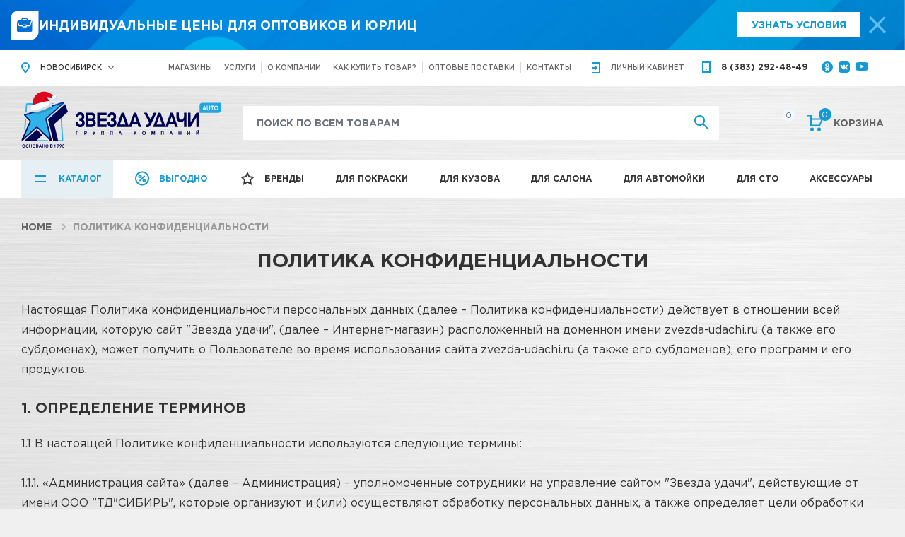

--- FILE ---
content_type: text/html; charset=UTF-8
request_url: https://zvezda-udachi.ru/privacy-policy
body_size: 13332
content:
<!DOCTYPE html>
<html lang="en-US">
<head>
    <meta charset="UTF-8"/>
    <meta http-equiv="X-UA-Compatible" content="IE=edge">
    <meta name="viewport" content="width=device-width, initial-scale=1">
    <title>Политика конфиденциальности</title>
    <link type="image/png" href="/favicon.png" rel="icon">
<link href="/assets/da56a294/css/bootstrap.css" rel="stylesheet">
<link href="/assets/b9de38ad/css/scroll-top.css" rel="stylesheet">
<link href="/assets/ab1f0b0d/css/all.min.css" rel="stylesheet">
<link href="/assets/66653e84/css/cms.css" rel="stylesheet">
<link href="/assets/66653e84/css/all.css?5" rel="stylesheet">
<link href="/assets/66653e84/css/static.css" rel="stylesheet">
<link href="/assets/66653e84/css/jquery.fancybox.min.css" rel="stylesheet">    <meta name="csrf-param" content="_csrf">
<meta name="csrf-token" content="j-rGzP6hVRjFxC9spbpa5BZ2iv706w5jTdlgkZoC6L_D3av4yPInYbGhVxT9iS-0YjLYlpOAfiImlTKn92y5zg==">
</head>
<body>
    
<div class="top-promo-wrapper">
    <div class="top-promo container">
        <div class="top-promo-left">
            <img src="/images/promo/top-promo-icon.svg" class="top-promo-icon" alt="top-promo-icon">
            <span>Индивидуальные цены для оптовиков и юрлиц</span>
        </div>
        <div class="top-promo-right">
            <a href="/wholesale" class="btn btn-white">Узнать условия</a>
            <button role="top-promo-close" class="icon-close"><img src="/images/promo/close-icon.svg" alt="Закрыть это уведомление"/></button>
        </div>
    </div>
</div>    <!-- header -->
    <header class="header">
        <!-- super-header -->
        <div class="super-header">
            <div class="container">
                <div class="row align-items-center">
                    <div class="col-xl-2 col-lg-2 col-md-3 col-sm-4 d-none d-sm-block">
                        <div class="place">
                                                        <a href="#" class="place-btn">Новосибирск</a>
                            <div class="place-box">
                                <ul>
                                                                            <li><span>Ленинградская область</span><a href="/sankt-peterburg">Санкт-Петербург</a></li>
                                                                            <li><span>Московская область</span><a href="/moskva">Москва</a></li>
                                                                            <li><span>Красноярский край</span><a href="/krasnoyarsk">Красноярск</a></li>
                                                                            <li><span>Кемеровская область</span><a href="/kemerovo">Кемерово</a></li>
                                                                            <li><span>Алтайский край</span><a href="/barnaul">Барнаул</a></li>
                                                                    </ul>
                            </div>
                            <div class="bg-overlay"></div>
                        </div>
                    </div>
                    <div class="col-xl-6 col-lg-6 d-none d-lg-block">
                        <ul class="top-nav">
                            <li><a href="/shops">Магазины</a></li>
                            <li><a href="/services">Услуги</a></li>
                            <li><a href="/company">О компании</a></li>
                            <li><a href="/rules">Как купить товар?</a></li>
                            <li><a href="/wholesale">Оптовые поставки</a></li>
                            <li><a href="/contacts">Контакты</a></li>
                        </ul>
                    </div>
                    <div class="col-xl-4 col-lg-4 col-md-6 col-sm-8 d-none d-sm-block">
                        <div class="right-head">
                                                            <a href="/user/sign-in/login" class="enter">
                                    <span>Личный</span> кабинет
                                </a>
                                                        <a href="tel:+73832924849" class="tel">8 (383) 292-48-49</a>

                            <div class="head-social-box">
                                <ul class="head-social">
                                    <li><a href="https://ok.ru/group/59212768083987" class="head-ok" target="_blank"></a></li>
                                    <li><a href="https://vk.com/zvezdaudachiauto" class="head-vk" target="_blank"></a></li>
                                    <li><a href="#" class="head-yt" target="_blank"></a></li>
                                </ul>
                                                            </div>

                        </div>
                    </div>
                </div>
                <button class="nav-ico">
                    <span></span>
                    <span></span>
                    <span></span>
                </button>
                <div class="backdrop"></div>
            </div>
        </div>
        <!-- / super-header -->
        <!-- header-top -->
        <div class="header-top">
            <div class="container">
                <div class="row align-items-lg-center">
                    <div class="col-lg-3 col-md-4 col-sm-4">
                        <a href="/" class="logo"></a>
                    </div>
                    <div class="search-form-block col-lg-7 col-md-7 col-sm-7 col-xs-10">
                        
<form id="searchForm" action="/catalog/search" method="post">
<input type="hidden" name="_csrf" value="j-rGzP6hVRjFxC9spbpa5BZ2iv706w5jTdlgkZoC6L_D3av4yPInYbGhVxT9iS-0YjLYlpOAfiImlTKn92y5zg==">    <div class="search" id="product-search-container">
        <div class="bg-overlay"></div>
        <a href="#" class="close"></a>
        <div class="form-group">
            <input type="text" name="product-search" placeholder="Поиск по всем товарам" class="form-control" autocomplete="off">
            <button class="search-btn"></button>
        </div>
        <div class="search-drop" id="product-search-result">
        </div>
    </div>
</form>                    </div>
                    <div class="col-md-1 col-sm-1 col-xs-2 d-block d-lg-none actions-box-block">
                        <div class="actions-box">
                            <a href="/content/actions" title="Акции">
                                Выгодно
                            </a>
                        </div>
                    </div>
                    <div class="col-lg-2 col-md-3">
                        <div class="user-nav">
                                                                                    <a href="/compare" class="compare">
                                <span class="qty" id="products-to-compare-count">0</span>
                            </a>
                            <a href="/cart" class="cart">
                                <span class="dvizh-cart-count qty">0</span>
                                Корзина
                            </a>
                        </div>
                    </div>
                </div>
            </div>
        </div>
        <!-- / header-top -->
        <!-- header-btm -->
        <div class="header-btm">
            <div class="container">
                <div class="place d-block d-sm-none">
                    <a href="#" class="place-btn">Новосибирск</a>
                    <div class="place-box">
                        <ul>
                                                            <li><span>Ленинградская область</span><a href="/sankt-peterburg">Санкт-Петербург</a></li>
                                                            <li><span>Московская область</span><a href="/moskva">Москва</a></li>
                                                            <li><span>Красноярский край</span><a href="/krasnoyarsk">Красноярск</a></li>
                                                            <li><span>Кемеровская область</span><a href="/kemerovo">Кемерово</a></li>
                                                            <li><span>Алтайский край</span><a href="/barnaul">Барнаул</a></li>
                                                    </ul>
                    </div>
                </div>
                <ul class="main-nav">
                    <li><a href="/catalog" class="cat-btn">Каталог</a></li>
                    <li class="has-menu menu-column">
                        <a href="/content/actions" class="actions-btn">Выгодно</a>
                        <ul>
                            <li><a href="/content/actions">Акции</a></li>
                            <li><a href="/content/new-products">Новинки</a></li>
                            <li><a href="/content/top-products">Хиты</a></li>
                            <li><a href="/content/sale-products">Распродажа</a></li>
                        </ul>
                    </li>
                    <li><a href="/brands" class="brands-btn">Бренды</a></li>
                                            <li class="has-menu">
                            <a href="/catalog/category/45-dlya-pokraski" title="Для покраски">Для покраски</a>
                            <ul>
                                                                        <li><a href="/catalog/category/265-avtoemali" title="Автоэмали">Автоэмали</a></li>
                                                                            <li><a href="/catalog/category/179-shpatlevki" title="Шпатлевки">Шпатлевки</a></li>
                                                                            <li><a href="/catalog/category/138-laki-i-otverditeli" title="Лаки и отвердители">Лаки и отвердители</a></li>
                                                                            <li><a href="/catalog/category/92-grunty-i-otverditeli" title="Грунты и отвердители">Грунты и отвердители</a></li>
                                                                            <li><a href="/catalog/category/147-polirovalnye-sistemy" title="Полировальные системы">Полировальные системы</a></li>
                                                                            <li><a href="/catalog/category/131-kolerovochnye-sistemy" title="Колеровочные системы">Колеровочные системы</a></li>
                                                                            <li><a href="/catalog/category/62-antikorroziynye-pokrytiya" title="Антикоррозийные покрытия">Антикоррозийные покрытия</a></li>
                                                                            <li><a href="/catalog/category/105-instrumenty" title="Инструменты">Инструменты</a></li>
                                                                            <li><a href="/catalog/category/123-klei-i-germetiki" title="Клеи и герметики">Клеи и герметики</a></li>
                                                                            <li><a href="/catalog/category/161-rashodnye-materialy" title="Расходные материалы">Расходные материалы</a></li>
                                                                            <li><a href="/catalog/category/71-aerozolnaya-produkciya" title="Аэрозольная продукция">Аэрозольная продукция</a></li>
                                                                            <li><a href="/catalog/category/46-abrazivnye-materialy" title="Абразивные материалы">Абразивные материалы</a></li>
                                                                            <li><a href="/catalog/category/80-vspomogatelnye-materialy" title="Вспомогательные материалы">Вспомогательные материалы</a></li>
                                                                            <li><a href="/catalog/category/153-rastvoriteli-i-obezzhirivateli" title="Растворители и обезжириватели">Растворители и обезжириватели</a></li>
                                                                            <li><a href="/catalog/category/347-zaschitnye-pokrytiya" title="Защитные покрытия">Защитные покрытия</a></li>
                                                                            <li><a href="/catalog/category/462-dekorativnye-sostavy-dlya-dereva" title="Декоративные составы для дерева">Декоративные составы для дерева</a></li>
                                                                </ul>
                        </li>
                                            <li class="has-menu">
                            <a href="/catalog/category/28-dlya-kuzova" title="Для кузова">Для кузова</a>
                            <ul>
                                                                        <li><a href="/catalog/category/29-avtoshampuni" title="Автошампуни">Автошампуни</a></li>
                                                                            <li><a href="/catalog/category/30-applikatory" title="Аппликаторы">Аппликаторы</a></li>
                                                                            <li><a href="/catalog/category/31-vosk" title="Воск">Воск</a></li>
                                                                            <li><a href="/catalog/category/34-ochistiteli" title="Очистители">Очистители</a></li>
                                                                            <li><a href="/catalog/category/37-poliroli-i-shlifovalnye-pasty" title="Полироли и шлифовальные пасты">Полироли и шлифовальные пасты</a></li>
                                                                            <li><a href="/catalog/category/38-salfetki-gubki-i-mikrofibra" title="Салфетки, губки и микрофибра">Салфетки, губки и микрофибра</a></li>
                                                                            <li><a href="/catalog/category/39-specialnaya-himiya" title="Специальная химия">Специальная химия</a></li>
                                                                            <li><a href="/catalog/category/40-uhod-za-dvigatelem" title="Уход за двигателем">Уход за двигателем</a></li>
                                                                            <li><a href="/catalog/category/41-uhod-za-diskami" title="Уход за дисками">Уход за дисками</a></li>
                                                                            <li><a href="/catalog/category/42-uhod-za-plastikom" title="Уход за пластиком">Уход за пластиком</a></li>
                                                                            <li><a href="/catalog/category/43-uhod-za-steklami" title="Уход за стеклами">Уход за стеклами</a></li>
                                                                            <li><a href="/catalog/category/44-uhod-za-shinami" title="Уход за шинами">Уход за шинами</a></li>
                                                                </ul>
                        </li>
                                            <li class="has-menu">
                            <a href="/catalog/category/185-dlya-salona" title="Для салона">Для салона</a>
                            <ul>
                                                                        <li><a href="/catalog/category/186-neytralizatory-zapaha" title="Нейтрализаторы запаха">Нейтрализаторы запаха</a></li>
                                                                            <li><a href="/catalog/category/187-ochistiteli-i-uhod-za-plastikom" title="Очистители и уход за пластиком">Очистители и уход за пластиком</a></li>
                                                                            <li><a href="/catalog/category/188-ochistiteli-kozhi" title="Очистители кожи">Очистители кожи</a></li>
                                                                            <li><a href="/catalog/category/189-ochistiteli-kondicionerov" title="Очистители кондиционеров">Очистители кондиционеров</a></li>
                                                                            <li><a href="/catalog/category/190-ochistiteli-salona" title="Очистители салона">Очистители салона</a></li>
                                                                            <li><a href="/catalog/category/191-pyatnovyvoditeli" title="Пятновыводители">Пятновыводители</a></li>
                                                                            <li><a href="/catalog/category/192-salfetki-i-gubki-dlya-salona" title="Салфетки и губки для салона">Салфетки и губки для салона</a></li>
                                                                            <li><a href="/catalog/category/194-uhod-za-obivkoy-salona" title="Уход за обивкой салона">Уход за обивкой салона</a></li>
                                                                            <li><a href="/catalog/category/485-poliroli-ochistiteli" title="Полироли-очистители">Полироли-очистители</a></li>
                                                                </ul>
                        </li>
                                            <li class="has-menu">
                            <a href="/catalog/category/16-dlya-avtomoyki" title="Для автомойки">Для автомойки</a>
                            <ul>
                                                                        <li><a href="/catalog/category/17-beskontaktnyy-shampun" title="Бесконтактный шампунь">Бесконтактный шампунь</a></li>
                                                                            <li><a href="/catalog/category/19-ochistiteli-bitumnyh-pyaten" title="Очистители битумных пятен">Очистители битумных пятен</a></li>
                                                                            <li><a href="/catalog/category/20-ochistiteli-dvigatelya" title="Очистители двигателя">Очистители двигателя</a></li>
                                                                            <li><a href="/catalog/category/21-ochistiteli-diskov" title="Очистители дисков">Очистители дисков</a></li>
                                                                            <li><a href="/catalog/category/22-ochistiteli-dlya-stekol" title="Очистители для стекол">Очистители для стекол</a></li>
                                                                            <li><a href="/catalog/category/23-ochistiteli-ot-nasekomyh" title="Очистители от насекомых">Очистители от насекомых</a></li>
                                                                            <li><a href="/catalog/category/24-ochistiteli-salona" title="Очистители салона">Очистители салона</a></li>
                                                                            <li><a href="/catalog/category/25-poliroli-dlya-plastika" title="Полироли для пластика">Полироли для пластика</a></li>
                                                                            <li><a href="/catalog/category/26-poliroli-dlya-shin" title="Полироли для шин">Полироли для шин</a></li>
                                                                            <li><a href="/catalog/category/27-tovary-dlya-himchistki" title="Товары для химчистки">Товары для химчистки</a></li>
                                                                </ul>
                        </li>
                                            <li class="has-menu">
                            <a href="/catalog/category/195-dlya-sto" title="Для СТО">Для СТО</a>
                            <ul>
                                                                        <li><a href="/catalog/category/197-kley-germetiki-dlya-prokladok" title="Клей , Герметики для прокладок">Клей , Герметики для прокладок</a></li>
                                                                            <li><a href="/catalog/category/199-ochistiteli-i-obezzhirivateli" title="Очистители и обезжириватели">Очистители и обезжириватели</a></li>
                                                                            <li><a href="/catalog/category/200-smazki-i-protektanty" title="Смазки и протектанты">Смазки и протектанты</a></li>
                                                                            <li><a href="/catalog/category/201-specialnye-sredstva" title="Специальные средства">Специальные средства</a></li>
                                                                            <li><a href="/catalog/category/202-uhod-i-zaschita-dvigatelya" title="Уход и защита двигателя">Уход и защита двигателя</a></li>
                                                                </ul>
                        </li>
                                            <li class="has-menu">
                            <a href="/catalog/category/1-aksessuary" title="Аксессуары">Аксессуары</a>
                            <ul>
                                                                        <li><a href="/catalog/category/6-mikrofibra-zamsha-gubki" title="Микрофибра, замша, губки">Микрофибра, замша, губки</a></li>
                                                                            <li><a href="/catalog/category/9-salfetki-vlazhnye" title="Салфетки влажные">Салфетки влажные</a></li>
                                                                            <li><a href="/catalog/category/14-schetki-stekloochistitelya" title="Щетки стеклоочистителя">Щетки стеклоочистителя</a></li>
                                                                            <li><a href="/catalog/category/2-avtosuveniry" title="Автосувениры">Автосувениры</a></li>
                                                                            <li><a href="/catalog/category/3-aromatizatory" title="Ароматизаторы">Ароматизаторы</a></li>
                                                                            <li><a href="/catalog/category/4-dlya-telefonov-i-elektroniki" title="Для телефонов и электроники">Для телефонов и электроники</a></li>
                                                                            <li><a href="/catalog/category/7-nakleyki-i-kartochki" title="Наклейки и карточки">Наклейки и карточки</a></li>
                                                                            <li><a href="/catalog/category/8-raznoe" title="Разное">Разное</a></li>
                                                                            <li><a href="/catalog/category/10-svetootrazhayuschaya-produkciya" title="Светоотражающая продукция">Светоотражающая продукция</a></li>
                                                                            <li><a href="/catalog/category/13-shtorki-avtomobilnye" title="Шторки автомобильные">Шторки автомобильные</a></li>
                                                                            <li><a href="/catalog/category/344-stekloomyvateli-i-nezamerzayka" title="Стеклоомыватели и незамерзайка">Стеклоомыватели и незамерзайка</a></li>
                                                                            <li><a href="/catalog/category/346-schetki-skrebki" title="Щетки, скребки">Щетки, скребки</a></li>
                                                                </ul>
                        </li>
                                    </ul>
                <ul class="top-nav d-block d-lg-none">
                    <li><a href="/shops">Магазины</a></li>
                    <li><a href="/services">Услуги</a></li>
                    <li><a href="/company">О компании</a></li>
                    <li><a href="/rules">Как купить товар?</a></li>
                    <li><a href="/wholesale">Оптовые поставки</a></li>
                    <li><a href="/contacts">Контакты</a></li>
                </ul>
                <div class="right-head d-block d-sm-none">
                                            <a href="/user/sign-in/login" class="enter">
                            <span>Личный</span> кабинет
                        </a>
                                        <a href="tel:+73832924849" class="tel">8 (383) 292-48-49</a>
                </div>
                <ul class="head-social">
                                        <li><a href="https://vk.com/zvezdaudachiauto" class="head-vk" target="_blank"></a></li>
                    <li><a href="https://ok.ru/group/59212768083987" class="head-ok" target="_blank"></a></li>
                    <li><a href="#" class="head-yt" target="_blank"></a></li>
                </ul>
            </div>
        </div>
        <!-- / header-btm -->
    </header>
    <!-- / header -->


    <main>
        
<div class="content">
    <div class="container page-body">
        <nav>
            <nav aria-label="breadcrumb"><ol id="w0" class="breadcrumb"><li class="breadcrumb-item"><a href="https://zvezda-udachi.ru">Home</a></li>
<li class="breadcrumb-item active" aria-current="page">Политика конфиденциальности</li>
</ol></nav>        </nav>
        <h1>Политика конфиденциальности</h1>
        <div class="text-body">
            																																				<p>	 Настоящая Политика конфиденциальности персональных данных (далее – Политика конфиденциальности) действует в отношении всей информации, которую сайт&nbsp;"Звезда удачи", (далее – Интернет-магазин) расположенный на доменном имени&nbsp;zvezda-udachi.ru&nbsp;(а также его субдоменах), может получить о Пользователе во время использования сайта zvezda-udachi.ru (а также его субдоменов), его программ и его продуктов.
</p>
<h2>1. Определение терминов</h2>
<p>
	 1.1 В настоящей Политике конфиденциальности используются следующие термины:
</p>
<p>
	 1.1.1. «Администрация сайта» (далее – Администрация) – уполномоченные сотрудники на управление сайтом&nbsp;"Звезда удачи", действующие от имени ООО "ТД"СИБИРЬ", которые организуют и (или) осуществляют обработку персональных данных, а также определяет цели обработки персональных данных, состав персональных данных, подлежащих обработке, действия (операции), совершаемые с персональными данными.
</p>
<p>
	 1.1.2. «Персональные данные» - любая информация, относящаяся к прямо или косвенно определенному, или определяемому физическому лицу (субъекту персональных данных).
</p>
<p>
	 1.1.3. «Обработка персональных данных» - любое действие (операция) или совокупность действий (операций), совершаемых с использованием средств автоматизации или без использования таких средств с персональными данными, включая сбор, запись, систематизацию, накопление, хранение, уточнение (обновление, изменение), извлечение, использование, передачу (распространение, предоставление, доступ), обезличивание, блокирование, удаление, уничтожение персональных данных.
</p>
<p>
	 1.1.4. «Конфиденциальность персональных данных» - обязательное для соблюдения Оператором или иным получившим доступ к персональным данным лицом требование не допускать их распространения без согласия субъекта персональных данных или наличия иного законного основания.
</p>
<p>
	 1.1.5. «Сайт&nbsp;"Звезда удачи"» - это совокупность связанных между собой веб-страниц, размещенных в сети Интернет по уникальному адресу (URL):&nbsp;zvezda-udachi.ru, а также его субдоменах.
</p>
<p>
	 1.1.6. «Субдомены» - это страницы или совокупность страниц, расположенные на доменах третьего уровня, принадлежащие сайту "Звезда удачи", а также другие временные страницы, внизу который указана контактная информация Администрации
</p>
<p>
	 1.1.5. «Пользователь сайта&nbsp;"Звезда удачи"&nbsp;» (далее Пользователь) – лицо, имеющее доступ к сайту&nbsp;"Звезда удачи", посредством сети Интернет и использующее информацию, материалы и продукты сайта&nbsp;"Звезда удачи".
</p>
<p>
	 1.1.7. «Cookies» — небольшой фрагмент данных, отправленный веб-сервером и хранимый на компьютере пользователя, который веб-клиент или веб-браузер каждый раз пересылает веб-серверу в HTTP-запросе при попытке открыть страницу соответствующего сайта.
</p>
<p>
	 1.1.8. «IP-адрес» — уникальный сетевой адрес узла в компьютерной сети, через который Пользователь получает доступ на Интернет-магазин.
</p>
<p>
	 1.1.9. «Товар » - продукт, который Пользователь заказывает на сайте и оплачивает через платёжные системы.
</p>
<h2>2. Общие положения</h2>
<p>
	 2.1. Использование сайта "Звезда удачи" Пользователем означает согласие с настоящей Политикой конфиденциальности и условиями обработки персональных данных Пользователя.
</p>
<p>
	 2.2. В случае несогласия с условиями Политики конфиденциальности Пользователь должен прекратить использование сайта "Звезда удачи" .
</p>
<p>
	 2.3. Настоящая Политика конфиденциальности применяется к сайту "Звезда удачи". Интернет-магазин не контролирует и не несет ответственность за сайты третьих лиц, на которые Пользователь может перейти по ссылкам, доступным на сайте "Звезда удачи".
</p>
<p>
	 2.4. Администрация не проверяет достоверность персональных данных, предоставляемых Пользователем.
</p>
<h2>3. Предмет политики конфиденциальности</h2>
<p>
	 3.1. Настоящая Политика конфиденциальности устанавливает обязательства Администрации по неразглашению и обеспечению режима защиты конфиденциальности персональных данных, которые Пользователь предоставляет по запросу Администрации при регистрации на сайте "Звезда удачи", при подписке на информационную e-mail рассылку или при оформлении заказа.
</p>
<p>
	 3.2. Персональные данные, разрешённые к обработке в рамках настоящей Политики конфиденциальности, предоставляются Пользователем путём заполнения форм на сайте "Звезда удачи" и включают в себя следующую информацию:<br>
	 3.2.1. фамилию, имя, отчество Пользователя;<br>
	 3.2.2. контактный телефон Пользователя;<br>
	 3.2.3. адрес электронной почты (e-mail)<br>
	 3.2.4. место жительство Пользователя (при необходимости)<br>
	 3.2.5. адрес доставки Товара (при необходимости) 3.2.6. фотографию (при необходимости).
</p>
<p>
	 3.3. Интернет-магазин защищает Данные, которые автоматически передаются при посещении страниц:<br>
	 - IP адрес;<br>
	 - информация из cookies;<br>
	 - информация о браузере<br>
	 - время доступа;<br>
	 - реферер (адрес предыдущей страницы).
</p>
<p>
	 3.3.1. Отключение cookies может повлечь невозможность доступа к частям сайта&nbsp;, требующим авторизации.
</p>
<p>
	 3.3.2. Интернет-магазин осуществляет сбор статистики об IP-адресах своих посетителей. Данная информация используется с целью предотвращения, выявления и решения технических проблем.
</p>
<p>
	 3.4. Любая иная персональная информация неоговоренная выше (история посещения, используемые браузеры, операционные системы и т.д.) подлежит надежному хранению и нераспространению, за исключением случаев, предусмотренных в п.п. 5.2. и 5.3. настоящей Политики конфиденциальности.
</p>
<h2>4. Цели сбора персональной информации пользователя</h2>
<p>
	 4.1. Персональные данные Пользователя Администрация может использовать в целях:<br>
	 4.1.1. Идентификации Пользователя, зарегистрированного на сайте "Звезда удачи" для его дальнейшей авторизации, оформления заказа и других действий.<br>
	 4.1.2. Предоставления Пользователю доступа к персонализированным данным сайта "Звезда удачи".<br>
	 4.1.3. Установления с Пользователем обратной связи, включая направление уведомлений, запросов, касающихся использования сайта "Звезда удачи", оказания услуг и обработки запросов и заявок от Пользователя.<br>
	 4.1.4. Определения места нахождения Пользователя для обеспечения безопасности, предотвращения мошенничества.<br>
	 4.1.5. Подтверждения достоверности и полноты персональных данных, предоставленных Пользователем.<br>
	 4.1.6. Создания учетной записи для использования частей сайта "Звезда удачи", если Пользователь дал согласие на создание учетной записи.<br>
	 4.1.7. Уведомления Пользователя по электронной почте.<br>
	 4.1.8. Предоставления Пользователю эффективной технической поддержки при возникновении проблем, связанных с использованием сайта "Звезда удачи".<br>
	 4.1.9. Предоставления Пользователю с его согласия специальных предложений, информации о ценах, новостной рассылки и иных сведений от имени сайта "Звезда удачи".<br>
	 4.1.10. Осуществления рекламной деятельности с согласия Пользователя.
</p>
<h2>5. Способы и сроки обработки персональной информации</h2>
<p>
	 5.1. Обработка персональных данных Пользователя осуществляется без ограничения срока, любым законным способом, в том числе в информационных системах персональных данных с использованием средств автоматизации или без использования таких средств.
</p>
<p>
	 5.2. Пользователь соглашается с тем, что Администрация вправе передавать персональные данные третьим лицам, в частности, курьерским службам, организациями почтовой связи (в том числе электронной), операторам электросвязи, исключительно в целях выполнения заказа Пользователя, оформленного на сайте "Звезда удачи", включая доставку Товара, документации или e-mail сообщений.
</p>
<p>
	 5.3. Персональные данные Пользователя могут быть переданы уполномоченным органам государственной власти Российской Федерации только по основаниям и в порядке, установленным законодательством Российской Федерации.
</p>
<p>
	 5.4. При утрате или разглашении персональных данных Администрация вправе не информировать Пользователя об утрате или разглашении персональных данных.
</p>
<p>
	 5.5. Администрация принимает необходимые организационные и технические меры для защиты персональной информации Пользователя от неправомерного или случайного доступа, уничтожения, изменения, блокирования, копирования, распространения, а также от иных неправомерных действий третьих лиц.
</p>
<p>
	 5.6. Администрация совместно с Пользователем принимает все необходимые меры по предотвращению убытков или иных отрицательных последствий, вызванных утратой или разглашением персональных данных Пользователя.
</p>
<h2>6. Права и обязанности сторон</h2>
<p>
	 6.1. Пользователь вправе:
</p>
<p>
	 6.1.1. Принимать свободное решение о предоставлении своих персональных данных, необходимых для использования сайта "Звезда удачи", и давать согласие на их обработку.
</p>
<p>
	 6.1.2. Обновить, дополнить предоставленную информацию о персональных данных в случае изменения данной информации.
</p>
<p>
	 6.1.3. Пользователь имеет право на получение у Администрации информации, касающейся обработки его персональных данных, если такое право не ограничено в соответствии с федеральными законами. Пользователь вправе требовать от Администрации уточнения его персональных данных, их блокирования или уничтожения в случае, если персональные данные являются неполными, устаревшими, неточными, незаконно полученными или не являются необходимыми для заявленной цели обработки, а также принимать предусмотренные законом меры по защите своих прав.
</p>
<p>
	 6.2. Администрация обязана:
</p>
<p>
	 6.2.1. Использовать полученную информацию исключительно для целей, указанных в п. 4 настоящей Политики конфиденциальности.
</p>
<p>
	 6.2.2. Обеспечить хранение конфиденциальной информации в тайне, не разглашать без предварительного письменного разрешения Пользователя, а также не осуществлять продажу, обмен, опубликование, либо разглашение иными возможными способами переданных персональных данных Пользователя, за исключением п.п. 5.2 и 5.3. настоящей Политики Конфиденциальности.
</p>
<p>
	 6.2.3. Принимать меры предосторожности для защиты конфиденциальности персональных данных Пользователя согласно порядку, обычно используемого для защиты такого рода информации в существующем деловом обороте.
</p>
<p>
	 6.2.4. Осуществить блокирование персональных данных, относящихся к соответствующему Пользователю, с момента обращения или запроса Пользователя, или его законного представителя либо уполномоченного органа по защите прав субъектов персональных данных на период проверки, в случае выявления недостоверных персональных данных или неправомерных действий.
</p>
<h2>7. Ответственность сторон</h2>
<p>
	 7.1. Администрация, не исполнившая свои обязательства, несёт ответственность за убытки, понесённые Пользователем в связи с неправомерным использованием персональных данных, в соответствии с законодательством Российской Федерации, за исключением случаев, предусмотренных п.п. 5.2., 5.3. и 7.2. настоящей Политики Конфиденциальности.
</p>
<p>
	 7.2. В случае утраты или разглашения Конфиденциальной информации Администрация не несёт ответственность, если данная конфиденциальная информация:<br>
	 7.2.1. Стала публичным достоянием до её утраты или разглашения.<br>
	 7.2.2. Была получена от третьей стороны до момента её получения Администрацией Ресурса.<br>
	 7.2.3. Была разглашена с согласия Пользователя.
</p>
<p>
	 7.3. Пользователь несет полную ответственность за соблюдение требований законодательства РФ, в том числе законов о рекламе, о защите авторских и смежных прав, об охране товарных знаков и знаков обслуживания, но не ограничиваясь перечисленным, включая полную ответственность за содержание и форму материалов.
</p>
<p>
	 7.4. Пользователь признает, что ответственность за любую информацию (в том числе, но не ограничиваясь: файлы с данными, тексты и т. д.), к которой он может иметь доступ как к части сайта "Звезда удачи", несет лицо, предоставившее такую информацию.
</p>
<p>
	 7.5. Пользователь соглашается, что информация, предоставленная ему как часть сайта "Звезда удачи", может являться объектом интеллектуальной собственности, права на который защищены и принадлежат другим Пользователям, партнерам или рекламодателям, которые размещают такую информацию на сайте "Звезда удачи".<br>
	 Пользователь не вправе вносить изменения, передавать в аренду, передавать на условиях займа, продавать, распространять или создавать производные работы на основе такого Содержания (полностью или в части), за исключением случаев, когда такие действия были письменно прямо разрешены собственниками такого Содержания в соответствии с условиями отдельного соглашения.
</p>
<p>
	 7.6. В отношение текстовых материалов (статей, публикаций, находящихся в свободном публичном доступе на сайте "Звезда удачи") допускается их распространение при условии, что будет дана ссылка на Интернет-магазин.
</p>
<p>
	 7.7. Администрация не несет ответственности перед Пользователем за любой убыток или ущерб, понесенный Пользователем в результате удаления, сбоя или невозможности сохранения какого-либо Содержания и иных коммуникационных данных, содержащихся на сайте "Звезда удачи" или передаваемых через него.
</p>
<p>
	 7.8. Администрация не несет ответственности за любые прямые или косвенные убытки, произошедшие из-за: использования либо невозможности использования сайта, либо отдельных сервисов; несанкционированного доступа к коммуникациям Пользователя; заявления или поведение любого третьего лица на сайте.
</p>
<p>
	 7.9. Администрация не несет ответственность за какую-либо информацию, размещенную пользователем на сайте "Звезда удачи", включая, но не ограничиваясь: информацию, защищенную авторским правом, без прямого согласия владельца авторского права.
</p>
<h2>8. Разрешение споров</h2>
<p>
	 8.1. До обращения в суд с иском по спорам, возникающим из отношений между Пользователем и Администрацией, обязательным является предъявление претензии (письменного предложения или предложения в электронном виде о добровольном урегулировании спора).
</p>
<p>
	 8.2. Получатель претензии в течение 30 календарных дней со дня получения претензии, письменно или в электронном виде уведомляет заявителя претензии о результатах рассмотрения претензии.
</p>
<p>
	 8.3. При не достижении соглашения спор будет передан на рассмотрение Арбитражного суда г. Новосибирск.
</p>
<p>
	 8.4. К настоящей Политике конфиденциальности и отношениям между Пользователем и Администрацией применяется действующее законодательство Российской Федерации.
</p>
<h2>9. Дополнительные условия</h2>
<p>
	 9.1. Администрация вправе вносить изменения в настоящую Политику конфиденциальности без согласия Пользователя.
</p>
<p>
	 9.2. Новая Политика конфиденциальности вступает в силу с момента ее размещения на сайте "Звезда удачи", если иное не предусмотрено новой редакцией Политики конфиденциальности.
</p>
<p>
	 9.3. Все предложения или вопросы касательно настоящей Политики конфиденциальности следует сообщать по адресу: <a href="mailto:info@zvezda-udachi.ru">info@zvezda-udachi.ru</a>
</p>
<p>
	 9.4. Действующая Политика конфиденциальности размещена на странице по адресу <a href="http://zvezda-udachi.ru/politika.html">http://zvezda-udachi.ru/politika.html</a>
</p>
<p>
	 Обновлено: 11 Января 2021 года
</p>
<p>
	 г. Новосибирск, ООО "ТД"СИБИРЬ"
</p>	        </div>
        <hr>
        <!-- form-box -->
<div class="form-box">
    <div class="container">
        <div id="p0" data-pjax-container="" data-pjax-timeout="5000">        <form id="w1" action="/form/ajax/contact" method="post" enctype="multipart/form-data" data-pjax enableClientValidation>
<input type="hidden" name="_csrf" value="j-rGzP6hVRjFxC9spbpa5BZ2iv706w5jTdlgkZoC6L_D3av4yPInYbGhVxT9iS-0YjLYlpOAfiImlTKn92y5zg==">        <div class="headline">Напишите нам свой вопрос</div>
        <p>Специалист ответит в течение дня</p>
        <div class="row">
            <div class="col-lg-6">
                <div class="form-group field-contactform-name">

<input type="text" id="contactform-name" class="form-control" name="ContactForm[name]" placeholder="Имя">

<div class="help-block"></div>
</div>            </div>
            <div class="col-lg-6">
                <div class="form-group field-contactform-company">

<input type="text" id="contactform-company" class="form-control" name="ContactForm[company]" placeholder="Компания">

<div class="help-block"></div>
</div>            </div>
            <div class="col-lg-6">
                <div class="form-group field-contactform-phone">

<input type="text" id="contactform-phone" class="form-control" name="ContactForm[phone]" placeholder="Телефон">

<div class="help-block"></div>
</div>            </div>
            <div class="col-lg-6">
                <div class="form-group field-contactform-email">

<input type="text" id="contactform-email" class="form-control" name="ContactForm[email]" placeholder="Электронная почта">

<div class="help-block"></div>
</div>            </div>
        </div>
        <div class="form-group">
            <div class="form-group field-contactform-message required">

<textarea id="contactform-message" class="form-control" name="ContactForm[message]" rows="10" cols="30" placeholder="Сообщение *" aria-required="true"></textarea>

<div class="help-block"></div>
</div>        </div>
        <div class="ch-item">
            <div class="form-group field-contactform-agreement required">
<input type="hidden" name="ContactForm[agreement]" value="0"><input type="checkbox" id="contactform-agreement" name="ContactForm[agreement]" value="1" checked aria-required="true"><label class="control-label" for="contactform-agreement">Подтверждаю согласие с <a href="/privacy-policy">политикой конфиденциальности</a></label><div class="help-block"></div>
</div>        </div>
        <div class="text-center">
            <button class="btn form-btn">Получить предложение</button>
        </div>
        </form>        </div>    </div>
</div>
<!-- / form-box -->    </div>
</div>    </main>

    <!-- footer -->
    <footer class="footer">
        <div class="container">

            <a href="tel:83832924849" class="phone">8 (383) 292-48-49</a>
            <a href="tel:83833428966" class="phone">8 (383) 342-89-66</a>
            <a href="/" class="logo"></a>

            <ul class="foot-social">
                                <li><a href="https://vk.com/zvezdaudachiauto" class="foot-vk" target="_blank"></a></li>
                <li><a href="https://ok.ru/group/59212768083987" class="foot-ok" target="_blank"></a></li>
                <li><a href="#" class="foot-yt" target="_blank"></a></li>
            </ul>

            <ul class="ftr-nav">

                <li><a href="/catalog">Каталог</a></li>
                <li><a href="/content">Новости и акции</a></li>
                <li><a href="/bonus">Бонусная программа</a></li>
                <li><a href="/shops">Магазины</a></li>
                <li><a href="/services">Услуги</a></li>
                <li><a href="/company">О компании</a></li>
                <li><a href="/rules">Как купить товар?</a></li>
                <li><a href="/warranty">Гарантия на товар</a></li>
                <li>
                    <a href="/refund-request" title="Оформить возврат">
                        Заявление на возврат
                    </a>
                </li>
                <li><a href="/wholesale">Оптовые поставки</a></li>
            </ul>
            <div class="ftr-btns">
                <div><a href="/contacts" class="f-btn contacts">Все контакты</a></div>
                <div><a href="/contacts" class="f-btn">Написать нам</a></div>
            </div>
            <div class="copy">&copy; 2026 ООО &laquo;ТД&laquo;СИБИРЬ&raquo;. Копирование информации запрещено.<br> <a
                        href="/privacy-policy">Политика конфиденциальности</a>
            </div>
        </div>
    </footer>
    <!-- / footer -->
<a id="btn-top-scroller" class="scroll-top scroll-top-circle" href="#">&#10094;</a>    <!-- Yandex.Metrika counter -->
    <script type="text/javascript">
        (function (m, e, t, r, i, k, a) {
            m[i] = m[i] || function () {
                (m[i].a = m[i].a || []).push(arguments)
            };
            m[i].l = 1 * new Date();
            k = e.createElement(t), a = e.getElementsByTagName(t)[0], k.async = 1, k.src = r, a.parentNode.insertBefore(k, a)
        })
        (window, document, "script", "https://mc.yandex.ru/metrika/tag.js", "ym");

        ym(51114758, "init", {
            clickmap: true,
            trackLinks: true,
            accurateTrackBounce: true,
            webvisor: true,
            ecommerce: "dataLayer"
        });
    </script>
    <noscript>
        <div><img src="https://mc.yandex.ru/watch/51114758" style="position:absolute; left:-9999px;" alt="Yandex"/></div>
    </noscript>
    <!-- /Yandex.Metrika counter -->
    <!-- Global site tag (gtag.js) - Google Analytics -->
    <script async src="https://www.googletagmanager.com/gtag/js?id=UA-197671371-2"></script>
    <script>
        window.dataLayer = window.dataLayer || [];

        function gtag() {
            dataLayer.push(arguments);
        }

        gtag('js', new Date());

        gtag('config', 'UA-197671371-2');
    </script>
<script src="/assets/755849b1/jquery.js"></script>
<script src="/assets/da56a294/js/bootstrap.bundle.js"></script>
<script src="/assets/ecc00026/yii.js"></script>
<script src="/assets/ecc00026/yii.validation.js"></script>
<script src="/assets/ecc00026/yii.activeForm.js"></script>
<script src="/assets/44b92c8d/jquery.pjax.js"></script>
<script src="/assets/b9de38ad/js/scroll-top.js"></script>
<!--[if lt IE 9]>
<script src="/assets/cdca039e/dist/html5shiv.min.js"></script>
<![endif]-->
<script src="/assets/66653e84/js/slick.min.js"></script>
<script src="/assets/66653e84/js/jcf.js"></script>
<script src="/assets/66653e84/js/jcf.file.js"></script>
<script src="/assets/66653e84/js/jcf.scrollable.js"></script>
<script src="/assets/66653e84/js/jcf.select.js"></script>
<script src="/assets/66653e84/js/jquery-ui.min.js"></script>
<script src="/assets/66653e84/js/jquery.maskedinput.min.js"></script>
<script src="/assets/66653e84/js/jquery.fancybox.min.js"></script>
<script src="/assets/66653e84/js/f.js?5"></script>
<script>jQuery(function ($) {
jQuery('#w1').yiiActiveForm([{"id":"contactform-email","name":"email","container":".field-contactform-email","input":"#contactform-email","validate":function (attribute, value, messages, deferred, $form) {yii.validation.email(value, messages, {"pattern":/^[a-zA-Z0-9!#$%&'*+\/=?^_`{|}~-]+(?:\.[a-zA-Z0-9!#$%&'*+\/=?^_`{|}~-]+)*@(?:[a-zA-Z0-9](?:[a-zA-Z0-9-]*[a-zA-Z0-9])?\.)+[a-zA-Z0-9](?:[a-zA-Z0-9-]*[a-zA-Z0-9])?$/,"fullPattern":/^[^@]*<[a-zA-Z0-9!#$%&'*+\/=?^_`{|}~-]+(?:\.[a-zA-Z0-9!#$%&'*+\/=?^_`{|}~-]+)*@(?:[a-zA-Z0-9](?:[a-zA-Z0-9-]*[a-zA-Z0-9])?\.)+[a-zA-Z0-9](?:[a-zA-Z0-9-]*[a-zA-Z0-9])?>$/,"allowName":false,"message":"Электронная почта is not a valid email address.","enableIDN":false,"skipOnEmpty":1});}},{"id":"contactform-message","name":"message","container":".field-contactform-message","input":"#contactform-message","validate":function (attribute, value, messages, deferred, $form) {yii.validation.required(value, messages, {"message":"Сообщение cannot be blank."});}},{"id":"contactform-agreement","name":"agreement","container":".field-contactform-agreement","input":"#contactform-agreement","validate":function (attribute, value, messages, deferred, $form) {yii.validation.required(value, messages, {"message":"Согласие с политикой конфиденциальности сайта cannot be blank."});yii.validation.number(value, messages, {"pattern":/^[+-]?\d+$/,"message":"Согласие с политикой конфиденциальности сайта must be an integer.","skipOnEmpty":1});yii.validation.range(value, messages, {"range":["1"],"not":false,"message":"Для отправки необходимо согласиться с политикой конфидециальности","skipOnEmpty":1});}}], []);
jQuery(document).pjax("#p0 a", {"push":false,"replace":false,"timeout":5000,"scrollTo":false,"container":"#p0"});
jQuery(document).off("submit", "#p0 form[data-pjax]").on("submit", "#p0 form[data-pjax]", function (event) {jQuery.pjax.submit(event, {"push":false,"replace":false,"timeout":5000,"scrollTo":false,"container":"#p0"});});
});</script>
</body>
</html>


--- FILE ---
content_type: text/css
request_url: https://zvezda-udachi.ru/assets/66653e84/css/all.css?5
body_size: 25328
content:
@font-face {
    font-family: 'Gotham Pro';
    src: url("../fonts/subset-GothamPro.woff2") format("woff2"), url("../fonts/subset-GothamPro.woff") format("woff"), url("../fonts/subset-GothamPro.ttf") format("truetype");
    font-weight: normal;
    font-style: normal;
}

@font-face {
    font-family: 'Gotham Pro';
    src: url("../fonts/subset-GothamPro-Light.woff2") format("woff2"), url("../fonts/subset-GothamPro-Light.woff") format("woff"), url("../fonts/subset-GothamPro-Light.ttf") format("truetype");
    font-weight: 300;
    font-style: normal;
}

@font-face {
    font-family: 'Gotham Pro';
    src: url("../fonts/subset-GothamPro-Medium.woff2") format("woff2"), url("../fonts/subset-GothamPro-Medium.woff") format("woff"), url("../fonts/subset-GothamPro-Medium.ttf") format("truetype");
    font-weight: 500;
    font-style: normal;
}

@font-face {
    font-family: 'Gotham Pro';
    src: url("../fonts/subset-GothamPro-Bold.woff2") format("woff2"), url("../fonts/subset-GothamPro-Bold.woff") format("woff"), url("../fonts/subset-GothamPro-Bold.ttf") format("truetype");
    font-weight: bold;
    font-style: normal;
}

@font-face {
    font-family: 'Rubik-Regular';
    src: url(../fonts/rubik/Rubik-Regular.ttf);
}

/* Slider */
.slick-slider {
    position: relative;
    display: block;
    -webkit-box-sizing: border-box;
    box-sizing: border-box;
    -webkit-touch-callout: none;
    -webkit-user-select: none;
    -khtml-user-select: none;
    -moz-user-select: none;
    -ms-user-select: none;
    user-select: none;
    -ms-touch-action: pan-y;
    touch-action: pan-y;
    -webkit-tap-highlight-color: transparent;
}

.slick-list {
    position: relative;
    overflow: hidden;
    display: block;
    margin: 0;
    padding: 0;
}

.slick-list:focus {
    outline: none;
}

.slick-list.dragging {
    cursor: pointer;
    cursor: hand;
}

.slick-slider .slick-track,
.slick-slider .slick-list {
    -webkit-transform: translate3d(0, 0, 0);
    -moz-transform: translate3d(0, 0, 0);
    -ms-transform: translate3d(0, 0, 0);
    -o-transform: translate3d(0, 0, 0);
    transform: translate3d(0, 0, 0);
}

.slick-track {
    position: relative;
    left: 0;
    top: 0;
    display: block;
}

.slick-track:before, .slick-track:after {
    content: "";
    display: table;
}

.slick-track:after {
    clear: both;
}

.slick-loading .slick-track {
    visibility: hidden;
}

.slick-slide {
    float: left;
    height: 100%;
    display: none;
}

.home-slider .slick-slide,
.home-slider .img-box {
    min-height: 480px;
}

.home-slider .img-box img {
    position: absolute;
    bottom: 0;
}

[dir="rtl"] .slick-slide {
    float: right;
}

.slick-slide img {
    display: block;
}

.slick-slide.slick-loading img {
    display: none;
}

.slick-slide.dragging img {
    pointer-events: none;
}

.slick-initialized .slick-slide {
    display: block;
}

.slick-loading .slick-slide {
    visibility: hidden;
}

.slick-vertical .slick-slide {
    display: block;
    height: auto;
    border: 1px solid transparent;
}

.slick-arrow.slick-hidden {
    display: none;
}

.psd, .place-btn:before, .right-head > a:before, .search .search-btn:before, .user-nav a:before, .main-nav li .cat-btn:before, .slick-arrow:before, .price .last-price:before, .headline span:before, .headline span:after, .phone:before, .category .section-item ul li a:before, .list li a:before, .text-list li:before, .pagination .page-link.prev:before, .pagination .page-link.next:before, .ch-list label:before, .ch-list label:after, .thumbs span:before, .precence:before, .action-price .last-price:before, .ui-spinner .ui-spinner-button:before, .has-ico:before, .bn-list li:before, .unit:before, .order-total .title:before, .products span:before, .form-style .plus-btn:before, .jcf-select .jcf-select-opener:before, .radio-list label:before, .radio-list label:after, .pay-item label:before, .pay-item label:after, .product-list .view-all a:before {
    content: '';
    display: block;
    position: absolute;
}

.trans, .btn, .filter-btn, .btn:after, .filter-btn:after, .place-btn, .top-nav a, .right-head .enter, .search-drop ul li a, .search-drop ul li a strong, .user-nav a, .main-nav li a, .slick-dots button, .nav-tabs li a, .cat-item .name, .section-item .name a, .section-item .name:after, .news-item .name a, .form-control, .ftr-nav li a, .f-btn, .nav-ico, .nav-ico span, .category .section-item ul li a, a.view-more:after, .list li a, .pagination .page-link, .forms li label, .forms li label img, .ch-list label, .ch-list label:before, .ch-list label:after, .thumbs span, .thumbs span:before, .has-ico, .analogues-btn, .harakteistick li, .all:after, .cart-box .name a, .promocode .apply a, a.go, .radio-list label:after, .pay-item label, .pay-item label:after, .pay-item .ico-box img, .cab-item a, .product-list .inner, .nav-btn {
    -webkit-transition: all 0.3s ease-in-out;
    -moz-transition: all 0.3s ease-in-out;
    -o-transition: all 0.3s ease-in-out;
    transition: all 0.3s ease-in-out;
}

.btn.btn-primary {
    background-color: #139ad5;
    color: #fff;
    padding: 15px;
    outline: none;
    border: 0;
}

.btn.btn-primary:after {
    display: none;
}

.btn, .filter-btn {
    display: inline-block;
    text-decoration: none;
    text-align: center;
    vertical-align: top;
    position: relative;
    -webkit-border-radius: 0px;
    -moz-border-radius: 0px;
    -ms-border-radius: 0px;
    border-radius: 0px;
    color: #fff;
    padding: 20px 40px;
    font-size: 14px;
    line-height: 16px;
    text-transform: uppercase;
    font-weight: 700;
    background: #139ad5;
}

.btn-with-arrow:after, .filter-btn:after {
    content: '';
    display: inline-block;
    vertical-align: top;
    margin-left: 10px;
    width: 9px;
    height: 16px;
    background: url(../images/icons.png) -137px 0 no-repeat;
    position: relative;
    right: 0;
}

.btn:hover, .filter-btn:hover, .btn:focus, .filter-btn:focus {
    text-decoration: none;
    background: #1088c1;
    color: #fff;
}

.btn:hover:after, .filter-btn:hover:after, .btn:focus:after, .filter-btn:focus:after {
    right: -5px;
}

.btn-outline {
    box-shadow: inset 0px 0px 0px 2px #139AD4;
    color: #139AD4;
    background-color: #fff;
}

.btn-outline.btn-with-arrow:after {
    background-position: -81px -86px;
}

.btn-outline:hover, .btn-outline:focus {
    color: #139AD4;
    background-color: #f8f9fa;
}

.btn-max {
    width: 100%;
    margin-bottom: 10px;
    padding: 20px;
}

.btn-max:after {
    display: none;
}

.btn-min {
    padding: 8px 20px;
    font-size: 13px;
    margin-top: 4px;
    margin-left: 15px;
    /* text-transform: initial; */
    font-weight: 400;
}

.btn-white {
    background: white;
    border: 2px solid #139ad5;
    color: #139ad5;
}

.btn-transparent {
    color: #24a6e0 !important;
    background-color: #fff;
    font-weight: 600;
}

.buy-btn {
    width: 100%;
    display: block;
    padding: 13px 40px;
}

.buy-btn.added {
    background-color: #2da157;
}

.buy-btn.added:hover {
    background-color: #64bb84;
}

.buy-btn:after {
    display: none;
}

.buy-btn:before {
    content: '';
    display: inline-block;
    vertical-align: top;
    width: 23px;
    height: 23px;
    margin: -4px 15px 0 0;
    background: url(../images/icons.png) -115px -57px no-repeat;
}

button, a,
.slide.slick-slide.slick-current.slick-active {
    outline: none !important;
}

body {
    background: url(../images/bg.jpg) 0 0 repeat #f0f0f0;
    font-family: 'Gotham Pro', sans-serif;
    font-size: 14px;
    color: #666666;
}

h1, h2, h3, h4, h5 {
    margin-top: 0;
}

ul, ol {
    padding: 0;
    margin: 0;
    list-style: none;
}

a {
    color: #666666;
}

a:hover, a:focus {
    color: #666666;
}

p {
    font-size: 15px;
    color: #666666;
    line-height: 24px;
    margin: 0 0 24px 0;
}

hr {
    margin: 3rem 0;
}

.no-shadow, button, .slick-arrow, .slick-dots button, .form-control, .ui-spinner .ui-spinner-input {
    -webkit-box-shadow: 0 0 0 0 transparent !important;
    box-shadow: 0 0 0 0 transparent !important;
}

.header {
    position: relative;
    z-index: 2;
}

.super-header {
    background: #fff;
    padding: 16px 0;
    line-height: 16px;
}

.super-header .container, .super-header .hero-nav {
    position: relative;
}

.place-btn {
    display: inline-block;
    vertical-align: top;
    position: relative;
    text-decoration: none;
    color: #333333;
    font-size: 10px;
    font-weight: 500;
    text-transform: uppercase;
    padding-left: 27px;
}

.place-btn:before {
    top: 50%;
    margin-top: -8px;
    left: 0;
    width: 12px;
    height: 16px;
    background: url(../images/svg/location.svg) 0 0 no-repeat;
}

.place-btn:hover {
    text-decoration: none;
    color: #139ad5;
}
.top-promo-wrapper {
    width: 100%;
    background: url("../images/promo/top-promo-bg.jpg") 0 0 no-repeat;
    background-size: cover;
}

.top-promo {
    display: -webkit-box;
    display: -ms-flexbox;
    display: flex;
    -webkit-box-pack: justify;
    -ms-flex-pack: justify;
    justify-content: space-between;
    -webkit-box-align: center;
    -ms-flex-align: center;
    align-items: center;
    padding: 15px!important;
    gap: 30px
}

.top-promo-left, .top-promo-right {
    display: -webkit-box;
    display: -ms-flexbox;
    display: flex;
    -webkit-box-align: center;
    -ms-flex-align: center;
    align-items: center;
    gap: 30px;
}

.top-promo .top-promo-icon {
    width: 40px;
    height: auto;
}

.top-promo span {
    font-size: 18px;
    font-weight: 600;
    color: #fff;
    text-transform: uppercase;
}

.top-promo .btn-white {
    padding: 10px 20px;
    border: none;
}

.top-promo .icon-close {
    background: none;
    border: none;
}

@media (max-width: 991px) {
    .top-promo {
        padding: 10px 30px!important;
    }
    .top-promo span {
        font-size: 15px;
    }
}

@media (max-width: 767px) {
    .top-promo {
        padding: 15px 15px !important;
        gap: 15px;
    }
    .top-promo-left, .top-promo-right {
        gap: 15px;
    }
    .top-promo .top-promo-icon {
        display: none;
    }
    .top-promo span {
        font-size: 13px;
    }
    .top-promo .btn-white {
        padding: 5px 20px;
        font-size: 12px;
    }
    .top-promo .icon-close {
        padding: 0;
    }
    .top-promo .icon-close img {
        width: 25px;
    }
}

.top-nav {
    display: -webkit-box;
    display: -ms-flexbox;
    display: flex;
    margin-left: -25px;
    align-items: center;
    justify-content: center;
}

.top-nav li {
    display: block;
    position: relative;
}

.top-nav li + li {
    padding-left: 17px;
    margin-left: 17px;
    border-left: 1px solid #d9d9d9;
}

.top-nav a {
    display: block;
    text-decoration: none;
    color: #666666;
    font-weight: 500;
    font-size: 10px;
    text-transform: uppercase;
}

.top-nav a:hover {
    color: #139ad5;
}

.right-head {
    display: -webkit-box;
    display: -ms-flexbox;
    display: flex;
    -webkit-box-align: center;
    -ms-flex-align: center;
    align-items: center;
    justify-content: flex-end;
    margin: 0 -10px;
}

.right-head > a {
    padding: 0 10px 0 27px;
    display: block;
    position: relative;
    text-decoration: none;
}

.right-head > a.enter:before {
    top: 50%;
    margin-top: -8px;
    left: 0;
    height: 16px;
    width: 12px;
    background: url(../images/svg/login.svg) no-repeat;
}

.right-head > a.tel:before {
    top: 50%;
    margin-top: -8px;
    left: 0;
    height: 16px;
    width: 12px;
    background: url(../images/svg/phone.svg) no-repeat;
}

.right-head .enter {
    font-size: 10px;
    color: #666666;
    text-transform: uppercase;
    font-weight: 500;
    margin-right: 20px;
    white-space: nowrap;
}

.right-head .enter:hover {
    color: #139ad5;
}

.right-head .tel {
    color: #333333;
    font-weight: bold;
    font-size: 16px;
    white-space: nowrap;
}

.right-head .tel:before {
    background-position: -28px 0;
}

.header-top {
    padding: 28px 0;
}

.header-top .actions-box-block {
    padding: 0;
}

.header-top .actions-box {
    display: flex;
    width: 50px;
    height: 47px;
    background: #fff;
}

.header-top .actions-box a {
    width: 100%;
    height: 100%;
    display: block;
    position: relative;
    color: transparent;
}

.header-top .actions-box a:before {
    display: block;
    content: '';
    position: absolute;
    top: 0;
    width: 100%;
    height: 100%;
    left: 0;
    background: url(../images/svg/menu/fire-discount.svg) no-repeat;
    transition: 0.5s;
    background-size: 80%;
    background-position: center center;
}

.logo {
    display: block;
    position: relative;
    vertical-align: top;
}

.header .logo:before {
    content: "";
    display: block;
    position: absolute;
    left: 0;
    top: 50%;
    transform: translateY(-50%);
    width: 100%;
    /*max-width: 299px;
    height: 75px;*/
    max-width: 310px;
    height: 100px;
    background: url("../images/svg/logo-winter.svg") 0 center no-repeat;
    background-size: 100%;
}

.logo img {
    max-width: 100%;
}

.bg-overlay {
    display: none;
    position: fixed;
    z-index: 2;
    top: 0;
    left: 0;
    right: 0;
    bottom: 0;
    background: rgba(0, 0, 0, 0.3);
}

.search {
    margin-right: 25px;
    position: relative;
    z-index: 2;
}

.search .form-group {
    position: relative;
    z-index: 2;
    margin-bottom: 0;
}

.search .form-control {
    padding-right: 52px;
    border: 0;
    text-transform: uppercase;
}

.search .search-btn {
    position: absolute;
    top: 0;
    right: 0;
    width: 48px;
    height: 48px;
    background: none;
    border: 0;
    padding: 0;
    z-index: 2;
}

.search .search-btn:before {
    top: 50%;
    left: 50%;
    -webkit-transform: translate(-50%, -50%);
    -ms-transform: translate(-50%, -50%);
    transform: translate(-50%, -50%);
    width: 22px;
    height: 22px;
    background: url(../images/svg/search.svg) no-repeat;
}

.search .close {
    display: none;
    position: absolute;
    z-index: 201;
    width: 17px;
    height: 17px;
    background: url(../images/icons.png) -74px -27px no-repeat #fff;
    top: 14px;
    right: 13px;
    opacity: 1 !important;
}

.search.search-open .close,
.search.search-open .search-drop,
.search.search-open .bg-overlay {
    display: block;
}

.search.search-open .search-btn {
    display: none;
}

.search-drop {
    display: none;
    position: absolute;
    z-index: 200;
    top: 100%;
    left: 0;
    width: 100%;
    background: #fff;
    min-height: 35px;
}

.search-drop ul li {
    display: block;
    overflow: hidden;
}

.search-drop ul li.item {
    height: 70px;
}

.search-drop ul li span {
    width: 70px;
    height: 70px;
    float: left;
    padding: 0;
    margin: 0 20px;
}

.search-drop ul li img {
    display: block;
    margin: 0 auto;
    max-width: 100%;
    max-height: 70px;
}

.search-drop ul li a {
    display: block;
    padding: 15px 15px 15px 30px;
    font-weight: 500;
    text-decoration: none;
    /* text-transform: uppercase; */
    color: #999999;
    height: 75px;
    font-size: 14px;
}

.search-drop ul li a strong {
    color: #333333;
}

.search-drop ul li a:hover {
    color: #1f85b5;
    background: #e6f0f4;
}

.search-drop ul li a:hover strong {
    color: #1f85b5;
}

.search-drop .section-title {
    padding: 10px 20px;
    background-color: #f7f7f7;
    color: #999999;
    /* text-transform: uppercase; */
    font-size: 13px;
}

.search-all-result-button a {
    color: #1f85b5 !important;
    background: #e6f0f4;
    text-transform: uppercase;
    height: 54px !important;
}

/* scrollbars */
.jcf-scrollable {
    max-height: 455px;
    overflow: auto;
}

.jcf-scrollable-wrapper {
    -webkit-box-sizing: content-box;
    box-sizing: content-box;
    position: relative;
}

.jcf-scrollbar-vertical {
    position: absolute;
    cursor: default;
    background: #fff;
    width: 6px;
    bottom: 0;
    right: 0;
    top: 0;
}

.jcf-scrollbar-vertical .jcf-scrollbar-dec,
.jcf-scrollbar-vertical .jcf-scrollbar-inc {
    display: none;
}

.jcf-scrollbar-vertical .jcf-scrollbar-handle {
    background: #1f85b5;
    height: 1px;
    width: 6px;
}

.jcf-scrollbar-horizontal {
    display: none;
}

.user-nav {
    display: -webkit-box;
    display: -ms-flexbox;
    display: flex;
    -webkit-box-align: center;
    -ms-flex-align: center;
    align-items: center;
    -webkit-box-pack: end;
    -ms-flex-pack: end;
    justify-content: flex-end;
}

.user-nav a {
    display: block;
    position: relative;
    text-decoration: none;
    font-size: 14px;
    color: #666666;
    text-transform: uppercase;
    font-weight: 700;
    padding-left: 37px;
}

.user-nav a:hover {
    color: #139ad5;
}

.user-nav .qty {
    display: block;
    position: absolute;
    z-index: 2;
    text-align: center;
    -webkit-border-radius: 50%;
    -moz-border-radius: 50%;
    -ms-border-radius: 50%;
    border-radius: 50%;
    font-size: 11px;
    width: 18px;
    height: 18px;
    line-height: 18px;
    top: -10px;
    left: 16px;
    font-weight: normal;
}

.user-nav .compare {
    margin-right: 10px;
}

.user-nav .compare .qty {
    color: #666666;
    background: aliceblue;
    top: -20px;
    left: 12px;
}

.user-nav .compare:before {
    width: 20px;
    height: 24px;
    z-index: 1;
    top: 50%;
    left: 0;
    -webkit-transform: translateY(-50%);
    -ms-transform: translateY(-50%);
    transform: translateY(-50%);
    background: url(../images/svg/compare.svg) no-repeat;
}

.user-nav .favourite {
    margin-right: 45px;
}

.user-nav .favourite .qty {
    color: #666666;
    background: aliceblue;
}

.user-nav .favourite:before {
    width: 26px;
    height: 24px;
    background-position: -65px 0;
}

.user-nav .cart .qty {
    color: #fff;
    background: #139ad5;
}

.user-nav .cart:before {
    width: 22px;
    height: 23px;
    z-index: 1;
    top: 50%;
    left: 0;
    -webkit-transform: translateY(-50%);
    -ms-transform: translateY(-50%);
    transform: translateY(-50%);
    background: url(../images/svg/cart.svg) no-repeat;
}

.header-btm {
    background: #fff;
}

.main-nav {
    display: -webkit-box;
    display: -ms-flexbox;
    display: flex;
    -webkit-box-pack: justify;
    -ms-flex-pack: justify;
    justify-content: space-between;
    position: relative;
}

.main-nav li a {
    display: block;
    text-decoration: none;
    padding: 18px 22px;
    text-transform: uppercase;
    color: #333333;
    font-weight: 700;
    font-size: 14px;
}

.main-nav li a:hover {
    background: #e6f0f4;
    color: #2387b5;
}

.main-nav li:hover > a {
    background: #e6f0f4;
    color: #2387b5;
}

.main-nav li .cat-btn {
    color: #139ad5;
    position: relative;
    padding-left: 53px;
    background: #e6f0f4;
}

.main-nav li .cat-btn:before {
    top: 50%;
    margin-top: -5px;
    width: 16px;
    height: 10px;
    left: 19px;
    background: url(../images/svg/catalog.svg) no-repeat;
}

.main-nav li .cat-btn:hover {
    color: #139ad5;
}

.main-nav li .brands-btn,
.main-nav li .actions-btn {
    position: relative;
    padding-left: 53px;
}

.main-nav li .actions-btn {
    color: #139AD5;
}

.main-nav li .brands-btn:before,
.main-nav li .actions-btn:before {
    display: block;
    content: '';
    position: absolute;
    top: 50%;
    margin-top: -10px;
    width: 20px;
    height: 19px;
    left: 19px;
    background: url(../images/svg/brands-icon.svg) no-repeat;
    transition: 0.5s;
}

.main-nav li .actions-btn:before {
    margin-top: -11px;
    width: 21px;
    height: 21px;
    background: url(../images/svg/menu/percent.svg) no-repeat;
}

.main-nav li .brands-btn:hover:before
.main-nav li .actions-btn:hover:before {
    opacity: 0.5;
}

.main-nav li ul {
    background: #fff;
    border-top: 4px solid #2387b5;
}

.alert {
    margin: 20px 0 0 0;
}

.hero {
    overflow: hidden;
    z-index: 1;
    position: relative;
}

.slide-title {
    color: #fff;
    text-transform: uppercase;
    font-size: 40px;
    line-height: 55px;
    font-weight: 700;
    margin-bottom: 20px;
    margin-right: -20px;
    margin-top: 40px;
}

.hero-nav {
    width: 100%;
    position: absolute;
    z-index: 10;
    top: 50%;
    left: 50%;
    -webkit-transform: translate(-50%, -50%);
    -ms-transform: translate(-50%, -50%);
    transform: translate(-50%, -50%);
}

.slick-arrow {
    display: block;
    position: absolute;
    top: 50%;
    -webkit-transform: translateY(-50%);
    -ms-transform: translateY(-50%);
    transform: translateY(-50%);
    border: 0;
    padding: 0;
    overflow: hidden;
    text-indent: -9999px;
    outline: none !important;
    background: none;
    width: 25px;
    height: 47px;
}

.slick-arrow:before {
    top: 0;
    left: 0;
    background: url(../images/icons.png) no-repeat;
    width: 25px;
    height: 47px;
}

.slick-arrow.slick-prev {
    left: 15px;
}

.slick-arrow.slick-prev:before {
    background-position: 0 -24px;
}

.slick-arrow.slick-next {
    right: 15px;
}

.slick-arrow.slick-next:before {
    background-position: -28px -24px;
}

.slick-dots {
    display: -webkit-box;
    display: -ms-flexbox;
    display: flex;
    -webkit-box-align: center;
    -ms-flex-align: center;
    align-items: center;
    position: absolute;
    z-index: 10;
    left: 50%;
    -webkit-transform: translateX(-50%);
    -ms-transform: translateX(-50%);
    transform: translateX(-50%);
    bottom: 30px;
}

.slick-dots li {
    display: block;
    padding: 0 11px;
}

.slick-dots button {
    display: block;
    border: 0;
    padding: 0;
    overflow: hidden;
    text-indent: -9999px;
    outline: none !important;
    background: none;
    width: 8px;
    height: 8px;
    background: #264755;
    -webkit-border-radius: 50%;
    -moz-border-radius: 50%;
    -ms-border-radius: 50%;
    border-radius: 50%;
}

.slick-dots .slick-active button {
    background: #fff;
}

.home-slider,
.slider-for,
.slider-nav {
    opacity: 0;
    min-height: 0;
    visibility: hidden;
}

.home-slider.slick-initialized,
.slider-for.slick-initialized,
.slider-nav.slick-initialized {
    opacity: 1;
    min-height: none;
    visibility: visible;
}

.home-slider .slide-theme-dark .btn {
    color: #c21515;
    background: #fff;
    border: 1px #c21515 solid;
    margin-top: 15px;
}

.slider-hit .cat-item {
    /*margin-bottom: 20px;*/
    padding: 10px;
}

.cat-item.slick-slide a:first-child {
    min-height: 483px;
}

@media (max-width: 767px) {
    .cat-item.slick-slide a:first-child {
        min-height: 463px;
    }
}

.slider-hit .slick-dots {
    bottom: -40px;
}

.tab-content > .tab-pane,
.pill-content > .pill-pane {
    display: block; /* undo display:none          */
    height: 0; /* height:0 is also invisible */
    overflow: hidden; /* no-overflow                */
}

.tab-content > .active,
.pill-content > .active {
    height: auto; /* let the content decide it  */
}

.hero .slide-info {
    padding: 0 30px 40px 30px;
    min-height: 500px;
    display: flex;
    flex-direction: column;
    justify-content: center;
}

@media (min-width: 1400px) {
    .hero .slick-arrow.slick-next {
        right: -50px;
    }

    .hero .slick-arrow.slick-prev {
        left: -50px;
    }
}

.slider-hit .slick-arrow {
    z-index: 1;
}

.slider-hit .slick-arrow:before {
    width: 19px;
    height: 36px;
}

.slider-hit .slick-arrow.slick-prev {
    left: -40px;
}

.slider-hit .slick-arrow.slick-next {
    right: -45px;
}

.slider-hit .slick-arrow.slick-prev:before {
    background-position: -46px -75px;
}

.slider-hit .slick-arrow.slick-next:before {
    background-position: -70px -75px;
}

.slider-hit .slick-arrow.slick-disabled.slick-prev:before {
    background-position: 0 -75px;
}

.slider-hit .slick-arrow.slick-disabled.slick-next:before {
    background-position: -26px -75px;
}

.slider-hit .slick-dots button {
    width: 12px;
    height: 12px;
    background: #c1c1c1;
    -webkit-border-radius: 50%;
    -moz-border-radius: 50%;
    -ms-border-radius: 50%;
    border-radius: 50%;
    transition: 0.5s;
}

.slider-hit .slick-dots button:hover {
    background: #139ad5;
}

.slider-hit .slick-dots .slick-active button {
    background: #139ad5;
}

.catalog {
    padding: 30px 0 30px 0;
}

.catalog .tab-content > .tab-pane {
    overflow: inherit;
}

.catalog .summary {
    width: 100%;
    padding: 0 20px 15px 20px;
    font-size: 1.1em;
}

.catalog nav {
    margin: 0 auto;
    padding: 30px 0 0 0;
    width: 100%;
}

.nav-tabs {
    display: -webkit-box;
    display: -ms-flexbox;
    display: flex;
    margin-bottom: 0;
    border-bottom: 0;
}

.nav-tabs li {
    -webkit-box-flex: 1;
    -ms-flex-positive: 1;
    flex-grow: 1;
    max-width: 100%;
    -ms-flex-preferred-size: 0;
    flex-basis: 0;
    width: 100%;
    margin-bottom: 0 !important;
}

.nav-tabs li a {
    display: block;
    border-radius: 0 !important;
    border: 0 !important;
    border-bottom: 2px solid transparent !important;
    text-align: center;
    text-decoration: none;
    background: #fff;
    color: #333333;
    font-weight: 700;
    text-transform: uppercase;
    padding: 13px;
    white-space: nowrap;
}

.nav-tabs li a.active {
    color: #139ad5;
    border-bottom-color: #139ad5 !important;
}

.card-body {
    padding: 30px 0;
    font-size: 16px;
}

.card {
    background: none;
    border-radius: 0;
}

.catalog-grid {
    display: flex;
    flex-direction: row;
    flex-wrap: wrap;
    gap: 20px;
}

.cat-item {
    padding-bottom: 30px;
    height: 100%;
}

.cat-item {
    position: relative;
    height: auto;
    display: grid;
    justify-content: start;
    align-items: start;
    flex-direction: column;
    text-align: center;
    text-decoration: none;
    color: #666666;
    padding: 15px 20px;
    background: #fff;
    font-weight: 700;
    font-size: 14px;
    line-height: 24px;
    flex: 1;
}

.catalog-viewed .cat-item a:first-child {
    height: initial;
}

.cat-item .discount-value {
    padding-top: 5px;
}

.cat-item .discount-value span {
    display: inline-block;
    background: #F63C3C;
    color: #fff;
    text-transform: uppercase;
    padding: 6px 8px;
    font-size: 12px;
    line-height: 12px;
}

.cat-item span {
    display: block;
}

.cat-item .img-box {
    position: relative;
    z-index: 1;
    height: 280px;
    display: -webkit-box;
    display: -ms-flexbox;
    display: flex;
    -webkit-box-align: center;
    -ms-flex-align: center;
    align-items: center;
    -webkit-box-pack: center;
    -ms-flex-pack: center;
    justify-content: center;
    overflow: hidden;
    margin-bottom: 10px;
}

.cat-item .img-box img {
    max-width: 100%;
    max-height: 100%;
}

.cat-item .brand {
    color: #999999;
    margin-bottom: 15px;
    text-transform: uppercase;
}

.cat-item .name {
    color: #333333;
    margin-bottom: 20px;
    text-transform: uppercase;
    height: 50px;
    overflow: hidden;
}

.cat-item .label-box {
    display: -webkit-box;
    display: -ms-flexbox;
    display: flex;
}

.cat-item a:hover .name {
    color: #139ad5;
}

.cat-item .btn {
    margin-top: 20px;
    align-self: end;
}

.cat-item a:hover {
    text-decoration: none;
}

.label-box {
    position: absolute;
    z-index: 2;
    top: 10px;
    right: 0;
    display: -webkit-box;
    display: -ms-flexbox;
    display: flex;
}

.label {
    display: inline-block;
    vertical-align: top;
    margin: 0 10px 10px 0;
    padding: 7px 20px;
    text-transform: uppercase;
    font-weight: 500;
    font-size: 10px;
}

.label.hit {
    color: #9e00d2;
    background: #f2def9;
}

.label.action {
    color: #f73c3c;
    background: #fee6e6;
}

.label.new {
    color: #139ad5;
    background: #e6f0f4;
}

.label.custom {
    color: #f73c3c;
    background: #fee6e6;
}

.price {
    font-size: 20px;
    color: #333333;
    font-weight: 700;
    text-transform: uppercase;
    font-family: 'Rubik-Regular';
}

.cat-item .price {
    display: flex;
    justify-content: center;
}

.cat-item .price-old {
    margin: 0 5px;
    position: relative;
}

.cat-item .price-old:before {
    content: '';
    display: block;
    position: absolute;
    height: 2px;
    background: #F63C3C;
    left: 0;
    right: 0;
    top: 50%;
    transform: translateY(-50%);
}

.cat-item .price-old + span {
    margin: 0 5px;
}

.cat-item .price-actual {
    color: #02A252;
}

.price.has-last {
    color: #2da157;
}

.price .last-price {
    display: inline-block;
    vertical-align: top;
    position: relative;
    z-index: 1;
    color: #333333;
    margin-right: 10px;
}

.price .last-price:before {
    top: 50%;
    margin-top: -1px;
    left: 0;
    right: 0;
    height: 2px;
    background: #ff4d4d;
}

.price-wholesale {
    display: block;
    background: #d4f7f9;
    font-size: 14px;
    color: #000;
    font-weight: 500;
    /* text-transform: uppercase; */
    padding: 3px 20px 4px;
    width: max-content;
    margin: 10px auto 10px;
    border-radius: 18px;
}

.has-bg {
    background: #fff;
}

.headline {
    text-align: center;
    text-transform: uppercase;
    color: #333333;
    font-weight: 700;
    font-size: 28px;
    overflow: hidden;
    margin-bottom: 50px;
}

.headline span {
    display: inline;
    vertical-align: top;
    position: relative;
}

.headline span:before, .headline span:after {
    top: 50%;
    height: 1px;
    background: #eaebeb;
}

.headline span:before {
    left: -9999px;
    right: calc(100% + 20px);
}

.headline span:after {
    right: -9999px;
    left: calc(100% + 20px);
}

.section {
    padding: 50px 0;
}

.section-item {
    margin-bottom: 30px;
    overflow: hidden;
}

.section-item > a, .section-item .inner {
    display: -webkit-box;
    display: -ms-flexbox;
    display: flex;
    -webkit-box-orient: vertical;
    -webkit-box-direction: normal;
    -ms-flex-direction: column;
    flex-direction: column;
    text-decoration: none;
    color: #333333;
    background: url(../images/bg-dark.jpg) 0 0 no-repeat;
    height: 248px;
    position: relative;
    z-index: 1;
    padding: 31px 40px 36px;
}

.section-item span {
    display: block;
}

.section-item .bg {
    position: absolute;
    z-index: -1;
    top: 0;
    left: 0;
    right: 0;
    bottom: 0;
    text-align: right;
    padding: 30px 5px;
}

.section-item .bg:before {
    content: '';
    display: block;
    position: absolute;
    bottom: 0;
    right: 0;
}

.section-item .bg.bg-sect-45:before {
    right: 20px;
    width: 161px;
    height: 250px;
    background: url(../images/sect-45.png) 0 0 no-repeat;
}

.section-item .bg.bg-sect-16:before {
    width: 227px;
    height: 250px;
    background: url(../images/sect-16.png) 0 0 no-repeat;
}

.section-item .bg.bg-sect-195:before {
    width: 254px;
    height: 250px;
    background: url(../images/sect-195.png) 0 0 no-repeat;
}

.section-item .bg.bg-sect-28:before {
    width: 246px;
    height: 250px;
    background: url(../images/sect-28.png) 0 0 no-repeat;
}

.section-item .bg.bg-sect-185:before {
    width: 243px;
    height: 250px;
    background: url(../images/sect-185.png) 0 0 no-repeat;
}

.section-item .bg.bg-sect-1:before {
    width: 227px;
    height: 250px;
    background: url(../images/sect-1.png) 0 0 no-repeat;
}

.section-item .bg img {
    vertical-align: top;
    max-width: 100%;
}

.section.category .section-item .bg img {
    max-height: 208px;
    margin-right: -5px;
    margin-top: -30px;
}

.subcategories-block {
    margin-bottom: 30px;
}

.subcategories-block .sub-title {
    font-size: 14px;
    font-weight: 500;
    text-transform: uppercase;
    margin-bottom: 20px;
}

.subcategories-block .selections {
    display: flex;
    flex-wrap: wrap;
    justify-content: stretch;
    align-items: stretch;
    gap: 10px;
}

.subcategories-block .selections .grid-item {
    display: flex;
    padding: 10px 20px;
    border: 1px #00284752 solid;
    border-radius: 50px;
    color: #333;
    text-transform: uppercase;
    font-size: 11px;
    font-weight: 500;
    max-width: calc(25% - 10px);
    align-items: center;
}

.subcategories-block .selections .grid-item:hover,
.subcategories-block .selections .grid-item:focus {
    border: 1px #0088c3 solid;
    background-color: #0088c3;
    color: #fff;
    transition: 0.5s;
    text-decoration: none;
}

.subcategories-block .selections .grid-item.widy {
    max-width: calc(50% - 10px);
}

.subcategories-block .selections .grid-item.invert {
    border: 1px #0088c3 solid;
    background-color: #0088c3;
    color: #fff;
}

.subcategories-block .selections .grid-item.invert:hover,
.subcategories-block .selections .grid-item.invert:focus {
    background-color: transparent;
    border: 1px #00284752 solid;
    color: #333;
}

.section-item .name {
    -webkit-box-flex: 1;
    -ms-flex: 1 1 auto;
    flex: 1 1 auto;
    height: 1%;
    font-size: 20px;
    line-height: 30px;
    font-weight: 700;
    text-transform: uppercase;
    position: relative;
    width: 70%;
}

.section-item .name a {
    text-decoration: none;
    color: #333333;
}

.section-item .name a:hover {
    color: #139ad5;
}

.section-item .name:after {
    content: '';
    display: inline-block;
    vertical-align: top;
    margin-left: 14px;
    width: 9px;
    height: 16px;
    background: url(../images/icons.png) -137px -18px no-repeat;
    position: relative;
    top: 8px;
    right: 0;
}

.section-item .qty {
    font-weight: 700;
    font-size: 14px;
    text-transform: uppercase;
    color: #999999;
}

.section-item a:hover .name:after {
    right: -5px;
}

.promo-box {
    padding: 80px 0;
}

.promo-box .inner {
    display: -webkit-box;
    display: -ms-flexbox;
    display: flex;
}

.promo-box .img-box {
    -webkit-box-flex: 0;
    -ms-flex: 0 0 50%;
    flex: 0 0 50%;
    max-width: 50%;
    overflow: hidden;
}

.promo-box .img-box img {
    width: 100%;
    height: 100%;
    -o-object-fit: cover;
    object-fit: cover;
}

.promo-box .text {
    -webkit-box-flex: 0;
    -ms-flex: 0 0 50%;
    flex: 0 0 50%;
    max-width: 50%;
    background: #fff;
    padding: 40px;
    display: -webkit-box;
    display: -ms-flexbox;
    display: flex;
    -webkit-box-align: center;
    -ms-flex-align: center;
    align-items: center;
    -webkit-box-pack: center;
    -ms-flex-pack: center;
    justify-content: center;
    text-align: center;
}

.promo-box .headline {
    margin-bottom: 35px;
}

.promo-box p {
    font-size: 24px;
    font-weight: 300;
    margin-bottom: 46px;
}

.news {
    padding: 50px 0;
}

.news-item {
    margin-bottom: 50px;
    background: url(../images/bg.jpg) 0 0 repeat;
    height: 95%;
    position: relative;
}

.news-item .img-box {
    height: 240px;
    overflow: hidden;
}

.news-item .img-box img {
    width: 100%;
    height: 100%;
    -o-object-fit: cover;
    object-fit: cover;
}

.news-item .text {
    padding: 25px 30px 40px 30px;
}

.news-item .date {
    font-weight: 500;
    font-size: 14px;
    margin-bottom: 3px;
    color: #999999;
}

.news-item .name {
    height: 50px;
    overflow: hidden;
    margin-bottom: 25px;
    line-height: 26px;
    font-size: 14px;
    text-transform: uppercase;
    font-weight: 700;
}

.news-item .name a {
    display: inline-block;
    vertical-align: top;
    color: #333333;
    text-decoration: none;
}

.news-item .name a:hover {
    color: #139ad5;
}

.news-item p {
    height: 75px;
    overflow: hidden;
    margin-bottom: 0;
}

.news-item .btn, .news-item .filter-btn {
    width: 100%;
    padding: 15px;
    bottom: 0;
    position: absolute;
}

.news-item .btn:after, .news-item .filter-btn:after {
    display: none;
}

.paretners {
    padding: 70px 0 40px;
}

.p-row {
    display: -webkit-box;
    display: -ms-flexbox;
    display: flex;
    -webkit-box-align: center;
    -ms-flex-align: center;
    align-items: center;
    -webkit-box-pack: spac-between;
    -ms-flex-pack: spac-between;
    justify-content: spac-between;
    margin: 20px -15px 0;
}

.p-item {
    -webkit-box-flex: 1;
    -ms-flex: 1 1 auto;
    flex: 1 1 auto;
    width: 1%;
    padding: 0 15px;
    display: -webkit-box;
    display: -ms-flexbox;
    display: flex;
    -webkit-box-align: center;
    -ms-flex-align: center;
    align-items: center;
    -webkit-box-pack: center;
    -ms-flex-pack: center;
    justify-content: center;
    margin-bottom: 30px;
}

.map-box {
    height: 480px;
    border: 1px solid #333;
}

.form-box {
    padding: 70px 0 80px;
}

.form-box .headline {
    margin-bottom: 15px;
}

.form-box p {
    font-weight: 300;
    font-size: 24px;
    margin-bottom: 55px;
    text-align: center;
}

.form {
    max-width: 666px;
    margin: 0px auto;
}

.form-group {
    margin-bottom: 26px;
    position: relative;
}

.form-group .error-text {
    position: absolute;
    top: 100%;
    right: 0;
    left: 0;
    color: #fa8893;
    font-size: 12px;
    display: none;
    text-align: right;
}

.form-group.error .error-text {
    display: block;
}

.form-group.error .form-control {
    border-color: #fa8893;
}

.form-group .help-block {
    color: #dc3545;
    font-size: 0.8rem;
    padding-top: 5px;
}

.form-control {
    width: 100%;
    position: relative;
    z-index: 1;
    height: 48px;
    -webkit-border-radius: 0;
    -moz-border-radius: 0;
    -ms-border-radius: 0;
    border-radius: 0;
    padding: 10px 20px;
    background: #fff;
    line-height: 24px;
    font-size: 14px;
    font-weight: bold;
    color: #333333;
}

.form-control:focus {
    border-color: #87c0db;
}

textarea.form-control {
    height: 165px;
    overflow: auto;
    resize: none;
}

.btn.form-btn:after, .form-btn.filter-btn:after {
    display: none;
}

.file-box {
    margin-bottom: 26px;
}

/* file */
.jcf-file {
    display: block;
    white-space: nowrap;
    position: relative;
    overflow: hidden;
    cursor: pointer;
}

.jcf-file .jcf-real-element {
    position: absolute;
    font-size: 200px;
    height: 200px;
    margin: 0;
    right: 0;
    top: 0;
}

.jcf-file .jcf-fake-input {
    display: block;
    text-align: center;
    -o-text-overflow: ellipsis;
    text-overflow: ellipsis;
    white-space: nowrap;
    vertical-align: top;
    overflow: hidden;
    border: 2px dashed #c2c2c2;
    padding: 10px 20px;
    font-size: 14px;
    font-weight: 700;
    color: #999999;
    text-transform: uppercase;
    height: 50px;
    line-height: 26px;
    width: 100%;
    background: rgba(0, 0, 0, 0.05);
}

.jcf-file .jcf-upload-button {
    display: none;
}

.jcf-real-element {
    cursor: pointer;
}

.footer {
    padding: 55px 0;
    background: url(../images/f-bg.jpg) 0 0 repeat;
    text-align: center;
}

.footer .container, .footer .hero-nav {
    position: relative;
}

.footer .logo {
    width: 300px;
    height: 75px;
    margin: 0 auto 40px;
}

.footer .logo:before {
    content: "";
    display: block;
    position: absolute;
    left: 0;
    top: 50%;
    transform: translateY(-50%);
    width: 100%;
    height: 100%;
    background: url("../images/svg/logo-white.svg") 0 0 no-repeat;
    background-size: 100%;
}

.phone {
    display: block;
    position: absolute;
    right: 15px;
    top: -5px;
    padding-left: 27px;
    color: #fff;
    text-decoration: none;
    font-size: 16px;
    font-weight: 700;
}

.phone:nth-child(2) {
    top: 30px;
}

.phone:before {
    top: 50%;
    margin-top: -8px;
    left: 0;
    width: 12px;
    height: 16px;
    background: url(../images/icons.png) -56px -26px no-repeat;
}

.phone:hover {
    color: #fff;
    text-decoration: none;
}

.ftr-nav {
    display: -webkit-box;
    display: -ms-flexbox;
    display: flex;
    -webkit-box-pack: center;
    -ms-flex-pack: center;
    justify-content: center;
    flex-wrap: wrap;
    max-width: 800px;
    margin: 0 auto 35px auto;
}

.ftr-nav li {
    padding: 10px 20px 0 20px;
}

.ftr-nav li a {
    display: block;
    color: #999999;
    text-decoration: none;
    text-transform: uppercase;
    font-weight: 700;
    font-size: 14px;
}

.ftr-nav li a:hover {
    color: #fff;
}

.ftr-btns {
    display: -webkit-box;
    display: -ms-flexbox;
    display: flex;
    -webkit-box-pack: center;
    -ms-flex-pack: center;
    justify-content: center;
    margin: 0 -15px;
    margin-bottom: 20px;
}

.ftr-btns > div {
    padding: 0 15px;
}

.f-btn {
    display: block;
    color: #999999;
    text-decoration: none;
    text-transform: uppercase;
    font-weight: 700;
    font-size: 14px;
    padding: 11px;
    width: 200px;
    max-width: 100%;
    border: 2px solid #999999;
    color: #333333;
    background: #999999;
    margin-bottom: 15px;
}

.f-btn.contacts {
    color: #999999;
    background: transparent;
}

.f-btn:hover {
    text-decoration: none;
    color: #333333;
    background: #fff;
    border-color: #fff;
}

.f-btn:hover.contacts {
    color: #fff;
    background: transparent;
}

.copy {
    font-size: 14px;
    color: #999999;
}

.nav-ico {
    display: none;
    position: absolute;
    right: 15px;
    top: 50%;
    margin-top: -8px;
    padding: 0;
    border: 0;
    -webkit-border-radius: px;
    -moz-border-radius: px;
    -ms-border-radius: px;
    border-radius: px;
    background: transparent;
    width: 19px;
    height: 16px;
    overflow: hidden;
    z-index: 205;
    outline: none !important;
}

.nav-ico span {
    display: block;
    position: absolute;
    left: 0;
    height: 2px;
    width: 19px;
    background: #139ad5;
}

.nav-ico span:first-child {
    top: 0px;
}

.nav-ico span:nth-child(2) {
    top: 7px;
}

.nav-ico span:last-child {
    top: 14px;
}

.js-open {
    overflow: hidden;
}

.js-open .nav-ico {
    background-color: #fff;
    border-radius: 50%;
    width: 25px;
    height: 25px;
    top: -5px;
}

.js-open .nav-ico span:first-child {
    top: 11px;
    left: 3px;
    -moz-transform: rotate(-45deg);
    -ms-transform: rotate(-45deg);
    -webkit-transform: rotate(-45deg);
    -o-transform: rotate(-45deg);
    transform: rotate(-45deg);
}

.js-open .nav-ico span:last-child {
    top: 11px;
    left: 3px;
    -moz-transform: rotate(45deg);
    -ms-transform: rotate(45deg);
    -webkit-transform: rotate(45deg);
    -o-transform: rotate(45deg);
    transform: rotate(45deg);
}

.js-open .nav-ico span:nth-child(2) {
    left: 150px;
}

.js-open .header .backdrop {
    display: block;
}

.backdrop {
    display: none;
    position: fixed;
    z-index: 9;
    top: 0;
    left: 0;
    right: 0;
    bottom: 0;
    background: rgba(0, 0, 0, 0.2);
}

.inner-hero {
    background: url(../images/sl-bg.jpg) center center no-repeat;
    padding: 70px 0 40px;
    background-color: #f3f3f3;
}

.inner-hero .breadcrumb {
    color: #fff;
    -webkit-box-pack: center;
    -ms-flex-pack: center;
    justify-content: center;
}

.inner-hero a {
    color: #fff;
    text-decoration: none;
}

.inner-hero .active {
    color: #b0c1ca;
}

.inner-hero .breadcrumb-item + .breadcrumb-item::before {
    background-position: -58px -44px;
}

.inner-hero h1 {
    font-size: 40px;
    margin-bottom: 25px;
    color: #fff;
}

h1 {
    text-align: center;
    font-weight: 700;
    font-size: 28px;
    margin-bottom: 40px;
    text-transform: uppercase;
    color: #333333;
}

h2 {
    font-weight: 700;
    font-size: 20px;
    text-transform: uppercase;
    color: #333333;
    margin-bottom: 25px;
}

h3 {
    font-weight: 700;
    font-size: 14px;
    text-transform: uppercase;
    color: #333333;
    margin-bottom: 30px;
}

.breadcrumb {
    margin-bottom: 20px;
    background: none;
    -webkit-border-radius: 0;
    -moz-border-radius: 0;
    -ms-border-radius: 0;
    border-radius: 0;
    font-size: 14px;
    font-weight: 700;
    text-transform: uppercase;
    color: #666666;
    padding: 0;
}

.breadcrumb a {
    color: #666666;
    text-decoration: none;
}

.breadcrumb .active {
    color: #999999;
}

.breadcrumb .breadcrumb-item + .breadcrumb-item::before {
    content: '';
    width: 6px;
    height: 10px;
    display: inline-block;
    vertical-align: top;
    padding: 0;
    margin: 0 10px 0 6px;
    background: url(../images/icons.png) -86px -47px no-repeat;
    position: relative;
    top: 6px;
}

.content {
    padding: 30px 0 60px 0;
    position: relative;
    z-index: 1;
}

.content img {
    max-width: 100%;
}

.content .section {
    padding: 0;
}

.content .catalog {
    padding: 0 0 30px;
}

.content .form-box {
    padding: 0 0 40px;
}

.content .article-thumbnail {
    margin-bottom: 30px;
}

.content .article-thumbnail img {
    max-width: 100%;
}

.content .article-body,
.white-wrapper-with-shadow {
    padding: 45px 45px;
    background-color: #fff;
    box-shadow: 0px 0px 3px 0px #ccc;
    margin-bottom: 50px;

}

.content .text-body {
    font-size: 16px;
    padding-bottom: 30px;
}

.content .article-body p,
.content .page-body p,
.card-body.text-body p,
.content .text-body p {
    font-size: 16px;
    line-height: 28px;
    color: #333333;
    margin-bottom: 28px;
}

.content .article-body p a, .content .page-body p a, .card-body.text-body p a, .content .text-body p a {
    color: #31b2eb;
    text-decoration: underline;
}

.content .article-body ul,
.content .page-body ul,
.card-body.text-body ul,
.content .text-body ul {
    margin-bottom: 20px;
    font-size: 15px;
}

.content .article-body ul li,
.content .page-body ul li,
.card-body.text-body ul li,
.content .text-body ul li {
    margin-bottom: 10px;
    padding-left: 40px;
    position: relative;
    color: #6c757d;
}

.content .article-body ul li:before,
.content .page-body ul li:before,
.card-body.text-body ul li:before,
.content .text-body ul li:before {
    display: block;
    position: absolute;
    content: '';
    width: 10px;
    height: 10px;
    top: 6px;
    left: 15px;
    background-color: #139ad5;
}

.content .article-body ul li a,
.content .page-body ul li a,
.card-body.text-body ul li a,
.content .text-body ul li a {
    color: #333;
    text-decoration: underline;
}

.content .article-body ul li strong,
.content .page-body ul li strong
.card-body.text-body ul li strong,
.content .text-body ul li strong {
    font-size: 16px;
    font-weight: 500;
    margin-top: -1px;
    padding-bottom: 5px;
    display: inline-block;
}

.card-body iframe {
    margin: 0 auto;
    display: block;
    max-width: 100%;
}

.category .section-item {
    height: calc(100% - 30px);
}

.category .section-item .inner {
    background: #fff;
    height: 100%;
    padding-bottom: 60px;
    display: block;
}

.category .section-item .name {
    height: 160px;
    width: 70%;
}

.category .section-item .qty {
    margin-bottom: 35px;
    text-align: left;
}

.category .section-item ul {
    margin: 0 -40px;
}

.category .section-item ul li {
    display: block;
}

.category .section-item ul li:nth-child(n+4) {
    display: none;
}

.category .section-item ul li a {
    display: block;
    font-weight: 700;
    font-size: 14px;
    color: #333333;
    text-decoration: none;
    padding: 13px 13px 13px 56px;
    position: relative;
    text-align: left;
}

.category .section-item ul li a:before {
    top: 50%;
    margin-top: -5px;
    left: 40px;
    width: 6px;
    height: 10px;
    background: url(../images/icons.png) -67px -47px no-repeat;
}

.category .section-item ul li a:hover {
    color: #139ad5;
    background: #e6f0f4;
}

.category .section-item ul li a:hover:before {
    background-position: -76px -47px;
}

.category .section-item a.view-more {
    position: absolute;
    bottom: 0;
    left: 0;
    right: 0;
}

.category .section-item.open ul li:nth-child(n+4) {
    display: block;
}

.category .section-item.open .view-more:after {
    -webkit-transform: rotate(270deg);
    -ms-transform: rotate(270deg);
    transform: rotate(270deg);
}

a.view-more {
    display: block;
    text-decoration: none;
    font-size: 10px;
    text-transform: uppercase;
    font-weight: 500;
    padding: 10px 17px;
    border-top: 1px solid #e5e5e5;
    text-align: center;
}

a.view-more .txt {
    display: inline-block;
    vertical-align: top;
}

a.view-more:after {
    content: '';
    display: inline-block;
    vertical-align: top;
    width: 6px;
    height: 10px;
    background: url(../images/icons.png) -67px -47px no-repeat;
    -webkit-transform: rotate(90deg);
    -ms-transform: rotate(90deg);
    transform: rotate(90deg);
    margin: 3px 0 0 10px;
}

.list li {
    display: block;
}

.list li a {
    display: block;
    font-size: 14px;
    color: #333333;
    text-decoration: none;
    padding: 10px 10px 10px 46px;
    position: relative;
}

.list li a:before {
    top: 50%;
    margin-top: -5px;
    left: 30px;
    width: 6px;
    height: 10px;
    background: url(../images/icons.png) -67px -47px no-repeat;
}

.list li a:hover, .list li a.active {
    color: #139ad5;
    background: #e6f0f4;
}

.list li a:hover:before, .list li a.active:before {
    background-position: -76px -47px;
}

.text-list {
    padding-bottom: 30px;
}

.text-list li {
    display: block;
    font-size: 14px;
    font-weight: 700;
    color: #333333;
    padding-left: 46px;
    position: relative;
    margin-bottom: 5px;
}

.text-list li:before {
    top: 50%;
    margin-top: -5px;
    left: 16px;
    width: 6px;
    height: 10px;
    background: url(../images/icons.png) -67px -60px no-repeat;
}

.pagination {
    margin-bottom: 20px;
    font-size: 14px;
    align-items: center;
    justify-content: center;
}

.pagination .page-item {
    padding: 0 5px;
}

.pagination .page-link {
    color: #333333;
    text-decoration: none;
    border: 0;
    padding: 0;
    width: 48px;
    height: 48px;
    text-align: center;
    line-height: 48px;
    background: rgba(0, 0, 0, 0.1);
    border-radius: 0 !important;
}

.page-item.disabled .page-link {
    background: rgba(0, 0, 0, 0.1);
    border-color: #dee2e6;
}

.page-item.active .page-link {
    color: #fff;
    background-color: #666;
    border-color: transparent;
}

.pagination .page-link:hover {
    background: rgba(0, 0, 0, 0.2);
}

.pagination .page-link.active {
    color: #fff;
    background: #666666;
    pointer-events: none;
}

.pagination .page-link.prev, .pagination .page-link.next {
    position: relative;
}

.pagination .page-link.prev:before, .pagination .page-link.next:before {
    top: 50%;
    left: 50%;
    -webkit-transform: translate(-50%, -50%);
    -ms-transform: translate(-50%, -50%);
    transform: translate(-50%, -50%);
    width: 6px;
    height: 10px;
    background: url(../images/icons.png) no-repeat;
}

.pagination .page-link.prev:before {
    background-position: -94px -27px;
}

.pagination .page-link.next:before {
    background-position: -94px -39px;
}

.filter .search {
    margin: 0 0 26px;
}

.filter .list {
    margin: 0 -30px 10px;
    transition: 0.5s;
}

.filter .filter-title.active + .list {
    display: block;
}

.filter .btn {
    width: 100%;
}

.view-more {
    display: block;
}

.filter .view-more {
    margin: 0 -30px -5px;
    transition: 0.5s;
}

.filter .open + .view-more:after {
    -webkit-transform: rotate(270deg);
    -ms-transform: rotate(270deg);
    transform: rotate(270deg);
}

.filter .close {
    display: none;
    position: absolute;
    z-index: 10;
    width: 21px;
    height: 21px;
    background: url(../images/icons.png) -73px -27px no-repeat;
    top: -27px;
    right: 3px;
    opacity: 1 !important;
}

.filter .search {
    z-index: 1;
}

.filter-item {
    background: #fff;
    margin-bottom: 26px;
}

.filter-title {
    font-weight: 500;
    font-size: 15px;
    color: #333333;
    /* text-transform: uppercase; */
    /* margin-bottom: 15px; */
    padding: 10px 30px;
    background-color: #f7f7f7;
}

.filter-title.expander {
    position: relative;
    cursor: pointer;
}

.filter-title.expander:after {
    display: block;
    position: absolute;
    content: '\f078';
    font-family: 'Font Awesome\ 5 Free';
    font-weight: 600;
    top: 10px;
    right: 30px;
}

.filter-title.expander.active:after {
    content: '\f077';
}

.filter-body {
    display: none;
    padding: 10px 30px;
    position: relative;
}

.filter-body-invisible {
    display: block;
    visibility: hidden;
    padding: 0;
    height: 0;
}

.filter-title.expander.active + .filter-body {
    display: block;
}

.filter-title.expander.active + .filter-body-invisible {
    visibility: visible;
    padding: 10px 30px;
    height: initial;
}

.filter-body .jcf-list-box {
    display: none;
}

.filter-hint {
    display: none;
    position: absolute;
    left: calc(100% + 20px);
    top: 0;
    background: #fff;
    z-index: 10;
    width: 235px;
    padding: 10px 30px;
    text-transform: uppercase;
    font-size: 12px;
    box-shadow: 0 6px 12px rgba(0, 0, 0, .3);
    opacity: 1 !important;
}

.filter-hint .inner {
    display: flex;
    justify-content: space-between;
}

.filter-hint:before {
    content: '';
    display: block;
    width: 0;
    height: 0;
    border-style: solid;
    border-width: 18px 20px 18px 0;
    border-color: transparent #fff transparent transparent;
    position: absolute;
    left: -20px;
    top: 50%;
    transform: translateY(-50%);
}

.filter-hint-btn {
    display: none;
    padding: 0;
    border: 0;
    text-transform: uppercase;
    color: #2387B5;
    font-weight: bold;
    background: transparent;
}

.filter-result {
    display: flex;
}

.filter-result > div {
    flex: 0 0 50%;
    max-width: 50%;
}

.filter-result .btn {
    padding: 10px 20px;
}

.filter-result .btn[data-role="filter-reset-button"] {
    background-color: transparent;
    color: #999999;
}

.filter-result .btn[data-role="filter-reset-button"]:hover,
.filter-result .btn[data-role="filter-reset-button"]:focus {
    color: #666;
}

.filter-result-mob .btn {
    background-color: transparent;
    color: #999999;
    width: 100%;
    padding: 20px;
    margin-top: -20px;
}

.filter-result-mob .btn:hover,
.filter-result-mob .btn:focus {
    color: #666;
}

.forms {
    display: -webkit-box;
    display: -ms-flexbox;
    display: flex;
    overflow: hidden;
    -ms-flex-wrap: wrap;
    flex-wrap: wrap;
    border-top: 1px solid #e5e5e5;
    border-left: 1px solid #e5e5e5;
}

.forms li {
    display: block;
    -webkit-box-flex: 0;
    -ms-flex: 0 0 25%;
    flex: 0 0 25%;
    max-width: 25%;
    border: 1px solid #e5e5e5;
    margin-top: -1px;
    margin-left: -1px;
    position: relative;
}

.forms li input {
    position: absolute;
    top: 0;
    left: 0;
    visibility: hidden;
}

.forms li label {
    display: block;
    width: 100%;
    padding-bottom: 100%;
    position: relative;
    margin-bottom: 0;
    cursor: pointer;
}

.forms li label img {
    position: absolute;
    top: 0;
    left: 0;
    right: 0;
    bottom: 0;
    margin: auto;
    max-width: 100%;
}

.forms li input:checked + label {
    background: #2487b6;
}

.forms li input:checked + label img {
    -webkit-filter: brightness(0) invert(1);
    filter: brightness(0) invert(1);
}

.ch-list li {
    position: relative;
}

.ch-list li:nth-child(n+6) {
    display: none;
}

.ch-list.open li:nth-child(n+6) {
    display: block;
}

.ch-list input {
    position: absolute;
    top: 0;
    left: 0;
    opacity: 0;
    visibility: hidden;
}

.ch-list label {
    display: block;
    position: relative;
    padding: 10px 10px 10px 65px;
    color: #333333;
    font-size: 12px;
    font-weight: 500;
    margin: 0;
    cursor: pointer;
}

.ch-list label:before {
    z-index: 1;
    top: 10px;
    left: 30px;
    width: 18px;
    height: 18px;
    /* background: #e5e5e5; */
    border: 2px #ccc solid;
}

.ch-list label:after {
    z-index: 2;
    top: 13px;
    left: 33px;
    width: 12px;
    height: 12px;
    background: #2487b6;
    opacity: 0;
}

.ch-list label:hover {
    background: #e9f3f8;
}

.ch-list label:hover:hover:before {
    background: #fff;
}

.ch-list label:hover:hover:after {
    opacity: 0.3;
}

.ch-list input:checked + label:before {
    background: #e5e5e5;
}

.ch-list input:checked + label:after {
    opacity: 1;
}

.ch-item {
    display: block;
    margin-bottom: 15px;
    overflow: hidden;
}

.ch-item input,
.ch-item label {
    display: block;
    float: left;
}

.ch-item input {
    margin-right: 10px;
}

.ch-item label {
    font-size: 13px;
    margin-top: -2px;
}

#slider {
    width: 100%;
}

.ui-slider {
    position: relative;
}

.ui-slider .ui-slider-handle {
    position: absolute;
    z-index: 2;
    padding: 1px 5px;
    background: #2487b6;
    color: #fff;
    font-size: 12px;
}

.ui-slider .ui-slider-handle:after {
    content: '';
    display: block;
    top: 28px;
    left: 50%;
    -webkit-transform: translateX(-50%);
    -ms-transform: translateX(-50%);
    transform: translateX(-50%);
    width: 24px;
    height: 24px;
    background: #2487b6;
    position: absolute;
    -webkit-border-radius: 50%;
    -moz-border-radius: 50%;
    -ms-border-radius: 50%;
    border-radius: 50%;
    border: 2px solid #fff;
    -webkit-box-shadow: 0px 5px 0px 0px rgba(0, 0, 0, 0.1);
    box-shadow: 0px 5px 0px 0px rgba(0, 0, 0, 0.1);
}

.ui-slider .ui-slider-range {
    position: absolute;
    z-index: 1;
    font-size: .7em;
    display: block;
    border: 0;
    overflow: hidden;
    background: #2487b6;
}

.ui-slider-horizontal {
    height: 16px;
}

.ui-slider-horizontal .ui-slider-handle {
    top: -32px;
    margin-left: -10px;
}

.ui-slider-horizontal .ui-slider-range {
    top: 0;
    height: 100%;
}

.ui-slider-horizontal .ui-slider-range-min {
    left: 0;
}

.ui-slider-horizontal .ui-slider-range-max {
    right: 0;
}

.filter .ui-widget-content {
    background: #e9f3f8;
}

.range {
    padding-top: 40px;
}

.scale {
    display: -webkit-box;
    display: -ms-flexbox;
    display: flex;
    margin-top: 3px;
    padding-top: 15px;
    background: url(../images/scale.png) 0 0 repeat-x;
}

.scale .num {
    padding: 0 5px;
    font-size: 9px;
    color: #666666;
}

.text-box {
    padding: 50px 0;
}

.filter-btn {
    display: none;
    width: 100%;
    border: 0;
}

.content-box {
    margin-bottom: 50px;
    background: #fff;
    padding: 55px;
}

.product-box {
    padding-bottom: 10px;
}

.product-box .slick-dots .slick-active button {
    background: #d9e5ee;
}

.view-product {
    position: relative;
    overflow: hidden;
}

.view-product .slick-slide span {
    display: -webkit-box;
    display: -ms-flexbox;
    display: flex;
    height: 595px;
    -webkit-box-align: center;
    -ms-flex-align: center;
    align-items: center;
    -webkit-box-pack: center;
    -ms-flex-pack: center;
    justify-content: center;
    padding: 20px;
    overflow: hidden;
}

.view-product .slick-slide span img {
    max-width: 100%;
    max-height: 100%;
}

.view-product .slick-arrow {
    width: 19px;
    height: 36px;
    z-index: 10;
}

.view-product .slick-arrow:before {
    width: 19px;
    height: 36px;
}

.view-product .slick-arrow.slick-prev {
    left: 0;
}

.view-product .slick-arrow.slick-prev:before {
    background-position: 0 -75px;
}

.view-product .slick-arrow.slick-prev:hover:before {
    background-position: -46px -75px;
}

.view-product .slick-arrow.slick-next {
    right: 0;
}

.view-product .slick-arrow.slick-next:before {
    background-position: -26px -75px;
}

.view-product .slick-arrow.slick-next:hover:before {
    background-position: -70px -75px;
}

.view-product .label-box {
    top: 0;
    left: 0px;
    -webkit-box-pack: start;
    -ms-flex-pack: start;
    justify-content: flex-start;
}

.thumbs {
    margin: 0 -10px;
}

.thumbs .slick-slide {
    padding: 0 10px;
    outline: 0;
}

.thumbs span {
    display: block;
    position: relative;
    width: 100px;
    height: 100px;
    padding: 10px;
    border: 2px solid #eaeaea;
    cursor: pointer;
}

.thumbs span:before {
    z-index: 2;
    top: 2px;
    left: 2px;
    right: 2px;
    bottom: 2px;
    background: rgba(255, 255, 255, 0.5);
}

.thumbs span img {
    width: 100%;
    height: 100%;
    -o-object-fit: cover;
    object-fit: cover;
    position: relative;
    z-index: 1;
}

.thumbs .slick-current span,
.thumbs span:hover {
    border-color: #139ad5;
}

.thumbs .slick-current span:before,
.thumbs span:hover:before {
    opacity: 0;
}

.code {
    margin: 10px 0 53px 0;
    font-size: 14px;
    color: #999999;
}

.precence {
    padding-left: 40px;
    margin-bottom: 15px;
    position: relative;
    font-size: 14px;
    font-weight: 700;
    text-transform: uppercase;
}

.cat-item .precence {
    display: inline-block;
}

.precence:before {
    top: 50%;
    -webkit-transform: translateY(-50%);
    -ms-transform: translateY(-50%);
    transform: translateY(-50%);
    left: 5px;
    width: 22px;
    height: 22px;
    background: url(../images/icons.png) no-repeat;
}

.precence.ye {
    color: #2da157;
}

.precence.ye:before {
    background-position: -108px -31px;
}

.cat-item .precence {
    width: fit-content;
    white-space: nowrap;
    margin: 0 auto 15px auto;
}

.price-box {
    padding: 20px 0 0 0;
    border-top: 2px solid #eaeaea;
    text-align: center;
}

.price-box .price {
    font-size: 30px;
    margin-bottom: 10px;
}

.price-box .price strong {
    font-weight: 700;
    font-size: 30px;
}

.price-box .price-wholesale {
    margin: 0 auto 15px;
}

.action-price {
    margin-bottom: 27px;
}

.action-price .last-price {
    display: inline-block;
    vertical-align: top;
    position: relative;
    font-weight: 700;
    font-size: 20px;
    line-height: 24px;
    margin-right: 20px;
    color: #333333;
}

.action-price .last-price:before {
    top: 50%;
    margin-top: -1px;
    left: 0;
    right: 0;
    height: 2px;
    background: #f73c3c;
}

.has-last .message {
    margin-top: 5px;
}

.message {
    display: inline-block;
    vertical-align: top;
    font-size: 14px;
    font-weight: 700;
    color: #fff;
    height: 24px;
    line-height: 24px;
    text-transform: uppercase;
    padding: 0 10px;
    background: #f73c3c;
}

.bonus-info {
    font-size: 14px;
    color: #2da157;
    margin-bottom: 20px;
}

.bonus-info span {
    color: #2da157;
}

.bonus-warning {
    color: #fff !important;
    background: #139ad5;
    padding: 10px 30px 10px 110px !important;
    font-size: 15px !important;
    position: relative;
    height: 64px;
    display: block !important;
    margin: 0;
}

.bonus-warning:before {
    content: '';
    position: absolute;
    top: 0;
    left: 0;
    width: 90px;
    height: 64px;
    background: url("../images/bonus-icon.png");
}

.bonus-warning a {
    color: #fff;
    text-decoration: underline;
}

.bonus-warning a:hover {
    text-decoration: none;
}

.bonus-warning input {
    height: 20px;
    font-size: 13px;
    background: transparent;
    color: #fff;
    border: 1px #fff solid;
    padding: 0 10px;
    width: 80px;
    text-align: center;
    outline: none;
}

.bonus-warning button {
    background: transparent;
    border: 0;
    color: #fff;
    text-decoration: underline;
    padding: 0;
}

.bonus-warning button:hover {
    text-decoration: none;
}

.hint {
    display: inline-block;
    text-decoration: none;
    margin: 0;
    border: none;
    padding: 0;
    background-color: transparent;
}

.hint:hover, .hint:focus {
    text-decoration: none;
}

.popover-body a {
    padding: 10px;
    font-size: 12px;
}

.popover-header {
    background: #f0f0f0;
    color: #6c757d;
    font-size: 12px;
    font-weight: 500;
    padding: 10px 10px;
    border-radius: 5px;
}

.spinner-box {
    margin: 20px 0;
}

.spinner-box .size {
    text-align: center;
    font-size: 20px;
}

.ui-spinner {
    display: inline-block;
    position: relative;
    height: 56px !important;
    background: #f0f0f0;
    padding: 0 50px;
    border: 0 !important;
}

.ui-spinner .ui-icon,
.ui-spinner .ui-spinner-button:hover .ui-icon {
    background-image: none;
}

.ui-spinner .ui-spinner-button {
    display: block;
    position: absolute;
    z-index: 10;
    top: 0;
    bottom: 0;
    width: 50px;
    cursor: pointer;
    background: none;
    border: none;
    height: 56px;
}

.ui-spinner .ui-spinner-button:before {
    top: 50%;
    left: 50%;
    -webkit-transform: translate(-50%, -50%);
    -ms-transform: translate(-50%, -50%);
    transform: translate(-50%, -50%);
    width: 9px;
    height: 16px;
    background: url(../images/icons.png) no-repeat;
}

.ui-spinner .ui-spinner-up {
    right: 0;
}

.ui-spinner .ui-spinner-up:before {
    background-position: -101px -57px;
}

.ui-spinner .ui-spinner-down {
    left: 0;
}

.ui-spinner .ui-spinner-down:before {
    background-position: -89px -57px;
}

.ui-spinner .ui-spinner-input {
    width: 100%;
    height: 50px;
    padding: 10px;
    line-height: 36px;
    text-align: center;
    background: none;
    border: 0;
    font-size: 16px;
    color: #666666;
}

.ico-box {
    display: -webkit-box;
    display: -ms-flexbox;
    display: flex;
    -webkit-box-pack: justify;
    -ms-flex-pack: justify;
    justify-content: space-between;
    padding: 0 0 20px;
    margin: 0 -9px;
}

.has-ico {
    display: inline-block;
    vertical-align: top;
    padding-left: 30px;
    position: relative;
    color: #333333;
    text-decoration: none;
    font-size: 12px;
    margin: 15px 9px 15px;
}

.has-ico:before {
    top: 50%;
    -webkit-transform: translateY(-50%);
    -ms-transform: translateY(-50%);
    transform: translateY(-50%);
    left: 3px;
    background: url(../images/icons.png) no-repeat;
}

.has-ico.compare:before {
    width: 15px;
    height: 17px;
    background-position: -133px -36px;
}

.has-ico.compare span {
    display: block;
    position: absolute;
    right: -26px;
    top: 2px;
    background: #139ad5;
    border-radius: 50%;
    width: 20px;
    height: 20px;
    color: #fff;
    font-size: 14px;
    line-height: 20px;
    text-align: center;
}

.has-ico.likes:before {
    width: 17px;
    height: 15px;
    background-position: -91px -80px;
}

.has-ico.delivery:before {
    width: 18px;
    height: 14px;
    background-position: -92px -97px;
}

.has-ico.pickup:before {
    width: 16px;
    height: 18px;
    background-position: -114px -84px;
}

.has-ico.your-price:before {
    width: 17px;
    height: 17px;
    background-position: -132px -84px;
}

.has-ico.send:before {
    width: 16px;
    height: 17px;
    background-position: -113px -104px;
}

a.has-ico:hover,
a.has-ico:focus {
    color: #139ad5;
    text-decoration: none;
}

.analogues-btn {
    display: block;
    text-decoration: none;
    text-align: center;
    padding: 10px;
    width: 100%;
    color: #139ad5;
    text-transform: uppercase;
    font-weight: 700;
    font-size: 14px;
    background: #d9e5ee;
    margin-bottom: 45px;
}

.analogues-btn:hover {
    color: #fff;
    background: #139ad5;
    text-decoration: none;
}

.info {
    padding-bottom: 40px;
}

.info .has-ico {
    margin: 0 0 15px;
}

.title {
    font-size: 14px;
    font-weight: 700;
    text-transform: uppercase;
    color: #333333;
    padding-bottom: 15px;
    margin-bottom: 15px;
    border-bottom: 2px solid #eaeaea;
}

.info-row {
    display: -webkit-box;
    display: -ms-flexbox;
    display: flex;
    margin: 0 -10px 10px;
    line-height: 22px;
    font-size: 12px;
}

.info-row strong {
    font-weight: 700;
    color: #2da157;
}

.info-row > div {
    -webkit-box-flex: 0;
    -ms-flex: 0 0 50%;
    flex: 0 0 50%;
    max-width: 50%;
    padding: 0 10px;
}

.info-row .has-ico {
    font-weight: 700;
    margin: 0;
}

.logo-box {
    height: 60px;
    overflow: hidden;
    margin-bottom: 24px;
}

.logo-box img {
    max-width: 98%;
    max-height: 100%;
}

.logo-box + .title {
    margin-bottom: 0;
}

.harakteistick li {
    display: -webkit-box;
    display: -ms-flexbox;
    display: flex;
    padding: 23px 0;
    cursor: default;
    border-bottom: 2px solid #eaeaea;
    font-size: 14px;
    line-height: 24px;
    color: #333333;
}

.harakteistick li:hover {
    background: #f7f7f7;
}

.harakteistick li > span {
    -webkit-box-flex: 0;
    -ms-flex: 0 0 50%;
    flex: 0 0 50%;
    max-width: 50%;
}

.harakteistick li > span:first-child {
    padding-right: 20px;
}

.harakteistick li strong {
    font-weight: 700;
}

.descript .harakteistick li {
    font-size: 12px;
    line-height: 22px;
}

.descript .harakteistick li > span:first-child {
    padding-right: 10px;
}

.descript .buy-btn {
    margin-top: 10px;
}

.all {
    display: inline-block;
    vertical-align: top;
    text-decoration: none;
    color: #999999;
    position: relative;
    font-size: 12px;
    font-weight: 700;
    margin-top: 15px;
}

.all:after {
    content: '';
    display: inline-block;
    vertical-align: top;
    margin: 4px 0 0 12px;
    width: 6px;
    height: 10px;
    background: url(../images/icons.png) -57px -60px no-repeat;
    position: relative;
    right: 0;
}

.all:hover, .all:focus {
    text-decoration: none;
    color: #999999;
}

.all:hover:after, .all:focus:after {
    right: -4px;
}

.actions-title {
    font-size: 16px;
    font-weight: 700;
    text-transform: uppercase;
    padding: 15px 0 0 0;
    display: block;
}

.actions-message {
    background: url(../images/actions-bg.jpg);
    padding: 18px 60px 18px 170px;
    margin: 15px 0 0 0;
    color: #fff;
    font-size: 14px;
    position: relative;
    overflow: hidden;
    min-height: 70px;
    background-size: cover;
}

.actions-message:before {
    display: block;
    position: absolute;
    content: '';
    top: 10px;
    left: 30px;
    background: url(../images/actions-gift.png);
    width: 126px;
    height: 142px;
}

.actions-message a {
    display: inline-block;
    vertical-align: top;
    color: #fff;
    text-transform: uppercase;
    font-weight: 700;
}

.actions-message img {
    position: absolute;
    right: 30px;
    top: 0;
    max-width: 150px;
    max-height: 100px;
}

.info-message {
    background: url(../images/bonus-icon.png) 40px 38% no-repeat #1f85b5;
    padding: 18px 60px 18px 150px;
    margin: 30px 0;
    color: #fff;
    font-size: 14px;
}

.info-message > * {
    margin: 0 20px;
    width: 100%;
    display: block;
}

.info-message strong {
    text-transform: uppercase;
    font-weight: 700;
}

.info-message strong a {
    margin-left: 15px;
}

.info-message a {
    display: inline-block;
    vertical-align: top;
    color: #fff;
    text-decoration: underline;
}

.info-message a:hover {
    text-decoration: none;
}

.product-tabs .nav-tabs li a {
    background: #f0f0f0;
}

.product-tabs .nav-tabs li a.active {
    background: #f0f0f0;
    color: #2387b5;
    border-color: #2387b5;
}

.about-hero {
    background: url(../images/hero-bg.jpg) center center no-repeat;
    height: 450px;
    padding: 20px 0;
    background-color: #f0f0f0;
}

.page-hero .breadcrumb .breadcrumb-item + .breadcrumb-item::before {
    background-position: -57px -45px;
}

.page-hero .breadcrumb .breadcrumb-item.active {
    color: #abbac2;
}

.page-hero .breadcrumb a {
    color: #fff;
}

.page-hero {
    display: flex;
    align-items: center;
    background-position: center center;
    background-repeat: no-repeat;
    background-size: cover;
    min-height: 450px;
    padding: 20px 0;
    background-color: #f0f0f0;
}

.page-hero .hero-img {
    max-height: 100%;
}

.page-hero .hero-img img {
    max-width: 100%;
    max-height: 100%;
}

.page-hero .hero-title {
    margin: 50px 0;
    font-size: 30px;
    color: #fff;
}

.page-hero .hero-text {
    margin: 50px 0;
    font-size: 18px;
    color: #fff;
}

.page-hero-dark .breadcrumb a,
.page-hero-dark .hero-title,
.page-hero-dark .hero-text {
    color: #444;
}

.page-hero-dark .breadcrumb-item + .breadcrumb-item::before,
.page-hero .breadcrumb .breadcrumb-item.active {
    color: #d4d4d4;
}

.page-hero-dark .breadcrumb .breadcrumb-item + .breadcrumb-item::before {
    background-position: -67px -47px;
}

.about-text {
    padding: 45px 0;
    background: #fff;
}

.about-text p {
    font-size: 16px;
    line-height: 28px;
    color: #333333;
    margin-bottom: 30px;
}

.about-text .paretners {
    padding: 0;
}

.about-text .paretners .p-row {
    -ms-flex-wrap: wrap;
    flex-wrap: wrap;
}

.about-text .paretners .p-item {
    -webkit-box-flex: 0;
    -ms-flex: 0 0 50%;
    flex: 0 0 50%;
    max-width: 50%;
    height: 115px;
    margin-bottom: 0;
}

.manufactured {
    padding: 70px 0 55px;
}

.manufactured p {
    font-size: 16px;
    line-height: 28px;
    color: #333333;
    margin-bottom: 30px;
}

.types {
    padding-top: 35px;
}

.types .text-list {
    display: -webkit-box;
    display: -ms-flexbox;
    display: flex;
}

.types .text-list li {
    -webkit-box-flex: 1;
    -ms-flex-positive: 1;
    flex-grow: 1;
    max-width: 100%;
    -ms-flex-preferred-size: 0;
    flex-basis: 0;
    width: 100%;
    padding-left: 28px;
    font-size: 16px;
    line-height: 28px;
    font-weight: normal;
}

.types .text-list li:before {
    left: 0;
}

.benefits {
    background: url(../images/bn-bg.jpg) center top no-repeat #2b2a2a;
    background-size: cover;
    padding: 70px 0 5px;
}

.benefits .headline {
    color: #fff;
}

.bn-list {
    display: -webkit-box;
    display: -ms-flexbox;
    display: flex;
    -ms-flex-wrap: wrap;
    flex-wrap: wrap;
    margin: 0 -15px;
}

.bn-list li {
    display: block;
    -webkit-box-flex: 0;
    -ms-flex: 0 0 calc(50% - 30px);
    flex: 0 0 calc(50% - 30px);
    max-width: calc(50% - 30px);
    margin: 0 15px 85px;
    padding-left: 42px;
    font-size: 16px;
    line-height: 28px;
    color: #d4d0cd;
    position: relative;
}

.bn-list li:before {
    top: 5px;
    left: 0;
    width: 22px;
    height: 17px;
    background: url(../images/icons.png) 0 -115px no-repeat;
}

.bn-list li strong {
    display: block;
    color: #fff;
    text-transform: uppercase;
    margin-bottom: 20px;
    font-size: 20px;
    font-weight: 700;
}

.contact-box {
    padding-bottom: 60px;
}

.contact-item {
    padding: 35px 35px 15px 40px;
    background: #fff;
    margin-bottom: 30px;
    height: calc(100% - 30px);
}

.contact-item .name {
    font-weight: 700;
    font-size: 14px;
    text-transform: uppercase;
    color: #333333;
    margin-bottom: 10px;
}

.contact-item .name.has-indent {
    margin-bottom: 20px;
}

.unit {
    padding-left: 30px;
    margin-bottom: 20px;
    position: relative;
}

.unit:before {
    top: 50%;
    -webkit-transform: translateY(-50%);
    -ms-transform: translateY(-50%);
    transform: translateY(-50%);
    left: 0;
    background: url(../images/icons.png) no-repeat;
}

.unit a {
    display: inline-block;
    vertical-align: top;
    text-decoration: none;
    color: #139ad5;
}

.unit.adress:before {
    width: 12px;
    height: 16px;
    background-position: -24px -116px;
}

.unit.tel:before {
    width: 18px;
    height: 19px;
    background-position: -39px -116px;
}

.unit.email:before {
    width: 16px;
    height: 12px;
    background-position: -61px -116px;
}

.unit.mob:before {
    width: 12px;
    height: 16px;
    background-position: -82px -116px;
}

.cart-box {
    background: #fff;
    padding: 20px 40px;
}

.cart-box table {
    width: 100%;
}

.cart-box table tr td {
    padding: 28px 15px;
    border-bottom: 2px solid #eaeaea;
    position: relative;
}

.cart-box table tr td:first-child {
    padding-left: 0;
    vertical-align: middle;
    width: 135px;
    max-width: 135px;
}

.cart-box table tr td:nth-child(3) {
    text-align: center;
}

.cart-box table tr td:last-child {
    padding-left: 0;
    padding-right: 0;
    width: 18px;
    max-width: 18px;
}

.cart-box table tr:last-child td {
    border-bottom: 0;
}

.cart-box .img-box {
    width: 120px;
    height: 120px;
    overflow: hidden;
}

.cart-box .img-box img {
    max-width: 100%;
}

.cart-box .name {
    height: 47px;
    overflow: hidden;
    margin-bottom: 10px;
    font-size: 14px;
    font-weight: 700;
    text-transform: uppercase;
    color: #333333;
}

.cart-box .name a {
    display: inline-block;
    vertical-align: top;
    text-decoration: none;
    color: #333333;
}

.cart-box .name a:hover {
    color: #139ad5;
}

.cart-box .code {
    margin-bottom: 0;
    color: #747474;
    position: relative;
    top: 4px;
}

.cart-box .spinner-box {
    display: inline-block;
    vertical-align: top;
    width: 120px;
    margin-bottom: 20px;
}

.cart-box .ui-spinner {
    height: 48px !important;
    padding: 0 44px;
}

.cart-box .ui-spinner-button {
    width: 44px;
    height: 48px;
}

.cart-box .ui-spinner-input {
    height: 48px;
    padding: 5px 0;
    line-height: 38px;
    font-size: 14px;
    outline: none !important;
    border: none !important;
    margin: 0;
}

.cart-box .price {
    text-align: center;
    font-size: 14px;
}

.cart-box .action-price {
    text-align: center;
    margin-bottom: 0;
    white-space: nowrap;
    position: absolute;
    bottom: 33px;
}

.cart-box .last-price {
    font-size: 14px;
    margin-right: 15px;
}

.cart-box .total-price {
    margin: -20px 0 0 0;
    color: #2da157;
    white-space: nowrap;
    /* min-height: 28px; */
    min-width: 120px;
}

.cart-box .close {
    display: block;
    opacity: 1 !important;
    width: 16px;
    height: 16px;
    padding: 0;
    background: url(../images/icons.png) -97px -120px no-repeat;
    margin-top: -20px;
}

.order-info {
    background: #f4f4f4;
    padding: 35px 40px 40px;
}

.order-info-additional {
    margin-top: -85px;
}

.order-info .title {
    text-align: center;
    border-bottom: 0;
    padding-bottom: 0;
    font-size: 20px;
    text-transform: uppercase;
}

.order-info .btn, .order-info .filter-btn {
    width: 100%;
    margin-bottom: 13px;
}

.order-info .btn:after, .order-info .filter-btn:after {
    display: none;
}

.order-list {
    margin-bottom: 55px;
}

.order-list li {
    display: -webkit-box;
    display: -ms-flexbox;
    display: flex;
    -webkit-box-pack: justify;
    -ms-flex-pack: justify;
    justify-content: space-between;
    padding: 15px 0;
    border-bottom: 2px solid #e0e0e0;
    font-size: 14px;
    color: #333333;
}

.order-list li:last-child {
    border-bottom: 0;
}

.order-list li span {
    max-width: 48%;
}

.order-list li span:nth-child(2) {
    font-weight: 700;
    text-align: right;
}

.order-list .price {
    font-size: 14px;
    margin-bottom: 0;
}

.order-list .sale {
    color: #2da157;
}

.order-total {
    text-align: center;
    margin-bottom: 50px;
}

.order-total .title {
    position: relative;
    z-index: 1;
    font-size: 14px;
    margin-bottom: 28px;
}

.order-total .title:before {
    z-index: -1;
    top: 50%;
    margin-top: -1px;
    left: 0;
    right: 0;
    border-bottom: 2px solid #e0e0e0;
}

.order-total .title span {
    display: inline-block;
    vertical-align: top;
    padding: 0 20px;
    background: #f4f4f4;
}

.order-total .price {
    text-align: center;
    margin-bottom: 0;
}

.promocode {
    margin-bottom: 55px;
}

.promocode .apply {
    text-align: center;
}

.promocode .apply a {
    display: inline-block;
    vertical-align: top;
    text-decoration: none;
    color: #3c90ba;
    text-transform: uppercase;
    font-size: 14px;
    font-weight: 700;
    border-bottom: 1px dashed #3c90ba;
}

.promocode .apply a:hover {
    border-bottom-color: transparent;
}

.one-click {
    text-align: center;
    margin-bottom: 20px;
    font-size: 14px;
}

.one-click a {
    display: inline-block;
    vertical-align: top;
    color: #3c90ba;
}

.order-item {
    margin-bottom: 25px;
}

.order-item .item-in {
    display: none;
    background: #fff;
    padding: 40px 40px 60px;
}

.order-item.open {
    display: block;
}

.order-item.open .item-in {
    display: block;
}

.step-title {
    padding: 30px 40px;
    background: #fff;
    display: -webkit-box;
    display: -ms-flexbox;
    display: flex;
    -webkit-box-pack: space-betwee;
    -ms-flex-pack: space-betwee;
    justify-content: space-betwee;
    -webkit-box-align: center;
    -ms-flex-align: center;
    align-items: center;
}

.step-title .num {
    -webkit-box-flex: 0;
    -ms-flex: 0 0 70px;
    flex: 0 0 70px;
    max-width: 70px;
}

.step-title .num span {
    display: block;
    width: 40px;
    height: 40px;
    border: 2px solid #f0f0f0;
    background: #f0f0f0;
    -webkit-border-radius: 50%;
    -moz-border-radius: 50%;
    -ms-border-radius: 50%;
    border-radius: 50%;
    text-align: center;
    line-height: 36px;
    font-size: 16px;
    font-weight: 700;
    color: #333333;
}

.step-title .name {
    font-size: 20px;
    font-weight: 700;
    color: #333333;
    text-transform: uppercase;
}

.open .step-title {
    background: #f4f4f4;
}

.open .step-title .num span {
    border-color: #666666;
}

.products {
    font-size: 14px;
    color: #333333;
    text-align: right;
    -webkit-box-flex: 1;
    -ms-flex: 1 1 auto;
    flex: 1 1 auto;
    width: 1%;
}

.products span {
    display: inline-block;
    vertical-align: top;
    position: relative;
    width: 230px;
    max-width: 100%;
    overflow: hidden;
    white-space: nowrap;
}

.products span:before {
    top: 0;
    right: 0;
    bottom: 0;
    width: 40px;
    background: -moz-linear-gradient(left, rgba(255, 255, 255, 0) 0%, white 100%);
    background: -webkit-linear-gradient(left, rgba(255, 255, 255, 0) 0%, white 100%);
    background: -webkit-gradient(linear, left top, right top, from(rgba(255, 255, 255, 0)), to(white));
    background: -o-linear-gradient(left, rgba(255, 255, 255, 0) 0%, white 100%);
    background: linear-gradient(to right, rgba(255, 255, 255, 0) 0%, white 100%);
    filter: progid:DXImageTransform.Microsoft.gradient(startColorstr='#00ffffff', endColorstr='#ffffff', GradientType=1);
}

.products strong {
    font-weight: 700;
}

.products .change {
    display: inline-block;
    vertical-align: top;
    text-transform: uppercase;
    margin-left: 27px;
    text-decoration: none;
    color: #2387b5;
    font-weight: 700;
}

.radio-box {
    margin-bottom: 55px;
    display: -webkit-box;
    display: -ms-flexbox;
    display: flex;
    -webkit-box-align: center;
    -ms-flex-align: center;
    align-items: center;
    position: relative;
}

.radio-box input {
    position: absolute;
    top: 0;
    z-index: 2;
    opacity: 0;
    cursor: pointer;
    height: 0;
    width: 0;
    left: 0;
    margin: 0;
}

.radio-box input:checked {
    z-index: 1;
}

.radio-box input:checked + label {
    opacity: 1;
    cursor: default;
}

.radio-box input:not(:checked) + label:hover {
    opacity: .5;
}

.radio-box label {
    color: #333333;
    opacity: .33;
    -webkit-transition: opacity .25s ease;
    -o-transition: opacity .25s ease;
    transition: opacity .25s ease;
    cursor: pointer;
    display: inline-block;
    margin: 0;
    font-size: 14px;
    font-weight: 700;
    line-height: 32px;
}

.radio-box label:first-child,
.radio-box label.first-label {
    margin-right: 90px;
}

.radio-box .toggle-outside {
    position: absolute;
    height: 32px;
    background: #f0f0f0;
    padding: 5px;
    width: 55px;
    overflow: hidden;
    -webkit-transition: .25s ease all;
    -o-transition: .25s ease all;
    transition: .25s ease all;
    top: 0;
    left: 150px;
}

.radio-box .toggle-inside {
    position: absolute;
    -webkit-transition: .25s ease all;
    -o-transition: .25s ease all;
    transition: .25s ease all;
    height: 24px;
    width: 24px;
    background: #2387b5;
    top: 4px;
}

.radio-box input:checked ~ .toggle-outside .toggle-inside {
    left: 5px;
}

.radio-box input ~ input:checked ~ .toggle-outside .toggle-inside {
    left: 26px;
}

.radio-1 label {
    text-transform: none;
}

.radio-1 .toggle-outside {
    left: 100px;
}

.radio-2 label {
    text-transform: none;
}

.radio-2 .toggle-outside {
    left: 185px;
}

label {
    display: block;
    font-weight: 500;
    font-size: 10px;
    text-transform: uppercase;
    margin-bottom: 10px;
    color: #333333;
}

.star {
    font-size: 14px;
    color: #ff5555;
}

.form-line {
    width: 586px;
    max-width: 100%;
}

.out-line {
    display: -webkit-box;
    display: -ms-flexbox;
    display: flex;
}

.out-line .jcf-select {
    width: 110px;
    margin: 0 27px 0 0;
}

.form-style p {
    margin-bottom: 50px;
}

.form-style .form-group {
    margin-bottom: 20px;
}

.form-style .form-group.has-indent {
    margin-bottom: 60px;
}

.form-style .form-group.has-sel {
    display: -webkit-box;
    display: -ms-flexbox;
    display: flex;
    -ms-flex-wrap: wrap;
    flex-wrap: wrap;
}

.form-style .form-group.has-sel label {
    -webkit-box-flex: 0;
    -ms-flex: 0 0 100%;
    flex: 0 0 100%;
    width: 100%;
}

.form-style .form-group.has-sel .form-control {
    -webkit-box-flex: 1;
    -ms-flex: 1 1 auto;
    flex: 1 1 auto;
    width: 1%;
}

.form-style .form-control {
    background: #f0f0f0;
}

.form-style .plus-btn {
    margin-top: 31px;
    display: block;
    text-decoration: none;
    position: relative;
    height: 48px;
    width: 48px;
    margin-left: 27px;
    background: #f0f0f0;
}

.form-style .plus-btn:before {
    top: 50%;
    left: 50%;
    -webkit-transform: translate(-50%, -50%);
    -ms-transform: translate(-50%, -50%);
    transform: translate(-50%, -50%);
    width: 14px;
    height: 14px;
    background: url(../images/icons.png) -133px -104px no-repeat;
}

/* select */
.jcf-select {
    display: inline-block;
    vertical-align: top;
    position: relative;
    background: #f0f0f0;
    width: 414px;
    max-width: 100%;
    height: 48px;
}

.jcf-select select {
    z-index: 1;
    left: 0;
    top: 0;
}

.jcf-select .jcf-select-text {
    -o-text-overflow: ellipsis;
    text-overflow: ellipsis;
    white-space: nowrap;
    overflow: hidden;
    cursor: default;
    display: block;
    font-size: 14px;
    font-weight: 700;
    padding: 10px 0;
    line-height: 28px;
    margin: 0 40px 0 20px;
    text-transform: uppercase;
}

.jcf-select .jcf-select-opener {
    position: absolute;
    text-align: center;
    width: 35px;
    bottom: 0;
    right: 0;
    top: 0;
}

.jcf-select .jcf-select-opener:before {
    top: 50%;
    left: 0;
    margin-top: -5px;
    width: 6px;
    height: 10px;
    background: url(../images/icons.png) -57px -60px no-repeat;
    -webkit-transform: rotate(90deg);
    -ms-transform: rotate(90deg);
    transform: rotate(90deg);
}

body > .jcf-select-drop {
    position: absolute;
    margin: -1px 0 0;
    z-index: 9999;
}

body > .jcf-select-drop.jcf-drop-flipped {
    margin: 1px 0 0;
}

.jcf-select .jcf-select-drop {
    position: absolute;
    margin-top: 0px;
    z-index: 9999;
    top: 100%;
    left: -1px;
    right: -1px;
}

.jcf-select .jcf-drop-flipped {
    bottom: 100%;
    top: auto;
}

.jcf-select.jcf-compact-multiple {
    max-width: 220px;
}

.jcf-select.jcf-compact-multiple .jcf-select-opener:before {
    display: inline-block;
    padding-top: 2px;
    content: '...';
}

/* multiple select styles */
.jcf-list-box {
    overflow: hidden;
    display: inline-block;
    border: 1px solid #b8c3c9;
    min-width: 200px;
    margin: 0 15px;
}

/* select options styles */
.jcf-list {
    display: inline-block;
    vertical-align: top;
    position: relative;
    background: #f0f0f0;
    line-height: 14px;
    font-size: 12px;
    width: 100%;
}

.jcf-list .jcf-list-content {
    vertical-align: top;
    display: inline-block;
    overflow: auto;
    width: 100%;
}

.jcf-list ul {
    list-style: none;
    padding: 0;
    margin: 0;
}

.jcf-list ul li {
    overflow: hidden;
    display: block;
}

.jcf-list .jcf-overflow {
    overflow: auto;
}

.jcf-list .jcf-option {
    white-space: nowrap;
    overflow: hidden;
    cursor: default;
    display: block;
    padding: 10px 20px;
    color: #656565;
    min-height: 14px;
    height: 1%;
}

.jcf-list .jcf-disabled {
    background: #fff !important;
    color: #aaa !important;
}

.jcf-select-drop .jcf-hover,
.jcf-list-box .jcf-selected {
    background: #e6e6e6;
    color: #000;
}

.jcf-list .jcf-optgroup-caption {
    white-space: nowrap;
    font-weight: bold;
    display: block;
    padding: 5px 9px;
    cursor: default;
    color: #000;
}

.jcf-list .jcf-optgroup .jcf-option {
    padding-left: 30px;
}

.form-btns {
    display: -webkit-box;
    display: -ms-flexbox;
    display: flex;
    -webkit-box-align: center;
    -ms-flex-align: center;
    align-items: center;
    margin-top: 40px;
}

.form-btns.has-indent {
    margin-bottom: 20px;
}

.form-btns .btn, .form-btns .filter-btn {
    padding: 15px 80px;
    white-space: nowrap;
}

a.go, span.go {
    display: inline-block;
    vertical-align: top;
    margin-left: 25px;
    color: #666666;
    text-decoration: none;
}

a.go:hover, a.go:focus,
span.go:hover, span.go:focus {
    color: #139ad5;
    text-decoration: none;
}

.radio-list {
    position: relative;
    padding-bottom: 10px;
}

.radio-list input {
    opacity: 0;
    visibility: hidden;
    position: absolute;
    top: 0;
    left: 0;
}

.radio-list label {
    display: block;
    margin-bottom: 15px;
    text-transform: none;
    font-weight: 400;
    font-size: 14px;
    position: relative;
    padding-left: 40px;
    color: #333333;
    cursor: pointer;
}

.radio-list label strong {
    font-weight: 700;
}

.radio-list label:before {
    top: 2px;
    left: 0;
    z-index: 1;
    width: 20px;
    height: 20px;
    background: #f0f0f0;
    -webkit-border-radius: 50%;
    -moz-border-radius: 50%;
    -ms-border-radius: 50%;
    border-radius: 50%;
}

.radio-list label:after {
    z-index: 2;
    top: 7px;
    left: 5px;
    width: 10px;
    height: 10px;
    background: #2387b5;
    -webkit-border-radius: 50%;
    -moz-border-radius: 50%;
    -ms-border-radius: 50%;
    border-radius: 50%;
    opacity: 0;
}

.radio-list input:checked + label:after {
    opacity: 1;
}

.step-total-price {
    margin-bottom: 30px;
}

.step-total-price .price {
    text-align: left;
    margin-bottom: 0;
    font-size: 28px;
}

.step-total-price h3 {
    margin-bottom: 15px;
}

.payment {
    padding-bottom: 5px;
}

.pay-item {
    position: relative;
    margin-bottom: 30px;
    height: calc(100% - 30px);
    cursor: pointer;
}

.pay-item input {
    position: absolute;
    top: 0;
    left: 0;
    opacity: 0;
    visibility: hidden;
}

.pay-item label {
    display: block;
    position: relative;
    margin-bottom: 0;
    height: 100%;
    padding: 40px 20px 70px;
    background: #f4f4f4;
    border: 2px solid #f4f4f4;
    cursor: pointer;
}

.pay-item label:before {
    bottom: 28px;
    left: 50%;
    margin-left: -10px;
    z-index: 1;
    width: 20px;
    height: 20px;
    background: #dedede;
    -webkit-border-radius: 50%;
    -moz-border-radius: 50%;
    -ms-border-radius: 50%;
    border-radius: 50%;
}

.pay-item label:after {
    z-index: 2;
    bottom: 33px;
    left: 50%;
    margin-left: -5px;
    width: 10px;
    height: 10px;
    background: #2387b5;
    -webkit-border-radius: 50%;
    -moz-border-radius: 50%;
    -ms-border-radius: 50%;
    border-radius: 50%;
    opacity: 0;
}

.pay-item .ico-box {
    display: block;
    text-align: center;
    margin: 0 0 30px;
    padding: 0;
    height: 50px;
}

.pay-item .ico-box img {
    vertical-align: top;
    -webkit-filter: grayscale(100%);
    filter: grayscale(100%);
    opacity: 0.7;
}

.pay-item strong {
    display: block;
    text-align: center;
    text-transform: uppercase;
    font-size: 14px;
    line-height: 26px;
    margin: 5px auto;
    max-width: 97%;
}

.pay-item p {
    text-align: center;
    font-size: 14px;
    font-weight: normal;
    text-transform: none;
    color: #333333;
    line-height: normal;
    margin-bottom: 25px;
}

.pay-item .card-icons {
    display: -webkit-box;
    display: -ms-flexbox;
    display: flex;
    -webkit-box-align: center;
    -ms-flex-align: center;
    align-items: center;
    -webkit-box-pack: center;
    -ms-flex-pack: center;
    justify-content: center;
}

.pay-item .card-icons img {
    margin: 0 10px;
}

.pay-item input:checked + label {
    background: #fff;
    border-color: #2387b5;
}

.pay-item input:checked + label:after {
    opacity: 1;
}

.pay-item input:checked + label .ico-box img {
    -webkit-filter: grayscale(0%);
    filter: grayscale(0%);
    opacity: 1;
}

.note-info {
    margin-left: 27px;
    line-height: 18px;
    font-size: 14px;
}

.note-info a {
    display: inline-block;
    vertical-align: top;
    color: #139ad5;
}

.attention {
    padding: 20px;
    background: #e9f3f7;
    font-size: 12px;
    line-height: 18px;
    color: #333333;
}

.order-accept p {
    color: #333333;
}

.num-order {
    text-align: center;
    margin-bottom: 40px;
    font-size: 28px;
    font-weight: 700;
    color: #333333;
}

.cab-item {
    margin-bottom: 30px;
}

.cab-item a {
    display: block;
    height: 240px;
    padding: 20px;
    text-align: center;
    color: #333333;
    text-decoration: none;
    font-size: 14px;
    font-weight: 700;
    text-transform: uppercase;
    background: #fff;
}

.cab-item a:hover {
    color: #139ad5;
}

.cab-item a .img-box {
    display: -webkit-box;
    display: -ms-flexbox;
    display: flex;
    -webkit-box-align: center;
    -ms-flex-align: center;
    align-items: center;
    -webkit-box-pack: center;
    -ms-flex-pack: center;
    justify-content: center;
    height: 150px;
}

.order-tabs {
    margin-bottom: 60px;
}

.order-tabs .nav-tabs .nav-link {
    background: #f4f4f4;
    border-bottom: 0 !important;
}

.order-tabs .nav-tabs .nav-link.active {
    background: #fff;
    color: #2387b5;
}

.order-tabs .card-body {
    padding: 40px;
    background: #fff;
}

.order-table table {
    width: 100%;
}

.order-table table tr th {
    font-size: 14px;
    text-transform: uppercase;
    font-weight: 700;
    color: #333333;
    padding: 15px;
    border-bottom: 2px solid #eaeaea;
}

.order-table table tr th:first-child {
    padding-left: 0;
}

.order-table table tr td {
    font-size: 14px;
    color: #333333;
    padding: 30px 15px;
    border-bottom: 2px solid #eaeaea;
    vertical-align: top;
    line-height: 24px;
}

.order-table table tr td:first-child {
    padding-left: 0;
}

.order-table table tr td:last-child {
    text-align: right;
    padding-right: 0;
}

.order-table.bonus-table table tr td:last-child {
    text-align: left;
}

.order-table table tr td span {
    font-size: 12px;
    color: #666666;
    display: block;
    margin-top: 10px;
}

.order-table table tr td span.green {
    color: #2da157;
}

.order-table table tr:last-child td {
    border-bottom: 0;
}

.product-list .inner {
    overflow: hidden;
    max-height: 135px;
}

.product-list .item {
    margin-bottom: 25px;
}

.product-list .item p {
    margin-bottom: 10px;
    color: #333333;
    text-align: left;
}

.product-list .item .line {
    display: -webkit-box;
    display: -ms-flexbox;
    display: flex;
    margin: 0 -8px;
}

.product-list .item .line span {
    margin: 0;
    padding: 0 8px;
}

.product-list .view-all {
    margin-top: 20px;
    text-align: center;
}

.product-list .view-all a {
    display: inline-block;
    vertical-align: top;
    position: relative;
    font-weight: 500;
    font-size: 10px;
    text-transform: uppercase;
    padding-right: 10px;
    color: #333333;
    text-decoration: none;
}

.product-list .view-all a:before {
    top: 50%;
    right: -5px;
    width: 6px;
    height: 10px;
    background: url(../images/icons.png) -57px -60px no-repeat;
    -webkit-transform: rotate(90deg);
    -ms-transform: rotate(90deg);
    transform: rotate(90deg);
}

.product-list.open .inner {
    max-height: 2500px;
}

.product-list.open .view-all a:before {
    -webkit-transform: rotate(-90deg);
    -ms-transform: rotate(-90deg);
    transform: rotate(-90deg);
}

.nav-btn {
    display: inline-block;
    vertical-align: top;
    text-decoration: none;
    font-size: 10px;
    font-weight: 500;
    text-transform: uppercase;
    padding: 7px 20px;
    border: 2px solid #2387b5;
    color: #2387b5;
}

.nav-btn:hover, .nav-btn:focus {
    background: #2387b5;
    color: #fff;
    text-decoration: none;
}

.nav-btn.cancel {
    color: #f73c3c;
    border-color: #fa8893;
}

.nav-btn.cancel:hover, .nav-btn.cancel:focus {
    background: #fa8893;
    color: #fff;
}

/**********************/
.contact-info {
    margin-bottom: 65px;
    background: #fff;
}

.contact-info .map {
    height: 100%;
}

.sertificate {
    padding: 80px 0 115px;
    background: #ffffff80;
}

.sertificate .slider {
    margin: 0 -15px;
}

.sertificate .slider .slick-slide {
    text-align: center;
    overflow: hidden;
    padding: 0 15px;
}

.sertificate .slider .slick-slide img {
    display: inline-block;
    vertical-align: top;
    max-width: 100%;
    max-height: 100%;
}

.sertificate .slick-arrow:before {
    width: 19px;
    height: 36px;
}

.sertificate .slick-arrow.slick-prev {
    left: -50px;
}

.sertificate .slick-arrow.slick-prev:before {
    background-position: 0 -75px;
}

.sertificate .slick-arrow.slick-prev:hover:before {
    background-position: -46px -75px;
}

.sertificate .slick-arrow.slick-next {
    right: -50px;
}

.sertificate .slick-arrow.slick-next:before {
    background-position: -26px -75px;
}

.sertificate .slick-arrow.slick-next:hover:before {
    background-position: -70px -75px;
}

.sertificate .slick-dots {
    bottom: -60px;
}

.sertificate .slick-dots li button {
    background: #bbbbbb;
}

.sertificate .slick-dots li.slick-active button {
    background: #2387b5;
}

.sr-slider {
    opacity: 0;
    min-height: 0;
    visibility: hidden;
}

.sr-slider.slick-initialized {
    opacity: 1;
    min-height: 0;
    visibility: visible;
}

.radio-box-1 .toggle-outside {
    left: 170px;
}

.inner-hero .breadcrumb .breadcrumb-item + .breadcrumb-item::before {
    background-position: -58px -44px;
}

.inner-hero .breadcrumb a, .inner-hero .breadcrumb .active {
    color: #fff;
}

@media (max-width: 1199px) {
    .radio-1 .toggle-outside {
        left: 103px;
    }

    .radio-2 .toggle-outside {
        left: 185px !important;
    }
}

@media (min-width: 992px) {
    .contact-info .contact-item {
        margin-bottom: 0;
        min-height: 400px;
        font-size: 20px;
        color: #333333;
        padding: 45px 35px 15px 55px;
    }

    .contact-info .contact-item .name {
        font-size: 20px;
        margin-bottom: 40px;
    }
}

@media (max-width: 991px) {
    .contact-info {
        background: none;
        margin-bottom: 30px;
    }

    .contact-info .contact-item {
        padding: 20px;
        margin-bottom: 20px;
        min-height: 0;
        height: auto;
        width: 100%;
    }

    .contact-info .map {
        height: 300px;
    }

    .filter-result > div {
        width: 100%;
        display: block;
        max-width: initial;
        flex: none;
        text-align: center;
        margin: -10px 0 15px 0;
    }

    .filter-hint {
        position: relative;
        width: 100%;
        left: 0;
        top: 3px;
        margin: 10px 0;
    }

    .filter-hint:before {
        content: none;
    }
}

/**
Main max 767px
 */
@media (max-width: 767px) {
    .page-hero .hero-img {
        display: none;
    }

    .sertificate {
        padding: 30px 0 80px;
    }

    .sertificate .slick-dots {
        bottom: -40px;
    }

    .catalog .summary {
        text-align: center;
    }
    .subcategories-block .selections .grid-item {
        max-width: calc(50% - 10px);
        width: 50%;
    }
}

@media (max-width: 577px) {
    .sertificate .slider {
        margin: 0 -5px;
    }

    .sertificate .slider .slick-slide {
        padding: 0 5px;
    }

    .radio-box .toggle-outside {
        width: 46px;
        height: 24px;
    }

    .radio-box .toggle-inside {
        width: 16px;
        height: 16px;
    }

    .radio-box-1 .toggle-outside {
        left: 116px !important;
    }

    .radio-2 .toggle-outside {
        left: 130px !important;
    }

    .slider-hit .cat-item {
        max-width: 260px;
        width: 260px;
        padding: 0 20px 0 0;
    }

    .slider-hit .slick-dots {
        bottom: -7px;
        max-width: 100%;
        overflow: hidden;
        left: 0;
        -webkit-transform: none;
        -ms-transform: none;
        transform: none;
    }
}

@media (max-width: 370px) {

    .radio-box {
        display: block !important;
        overflow: hidden;
        margin-bottom: 30px;
    }

    .radio-box label {
        float: left;
        text-decoration: underline;
        text-transform: uppercase;
    }

    .radio-box label:nth-child(4) {
        float: right;
    }

    .radio-box .toggle-outside {
        display: none;
    }
}

@media (min-width: 1400px) {
    .container, .hero-nav {
        max-width: 1360px;
    }
}

@media (min-width: 578px) and (max-width: 1400px) {
    .container, .hero-nav {
        max-width: 100%;
        padding: 0 30px;
    }
}

@media (max-width: 1399px) {

    .main-nav li a {
        font-size: 12px;
        padding: 18px 16px;
    }

    .slide-title {
        font-size: 37px;
        line-height: 50px;
    }

    .label {
        padding: 7px 15px;
    }

    .p-row {
        -ms-flex-wrap: wrap;
        flex-wrap: wrap;
        -webkit-box-pack: center;
        -ms-flex-pack: center;
        justify-content: center;
    }

    .p-item {
        -webkit-box-flex: 0;
        -ms-flex: 0 0 25%;
        flex: 0 0 25%;
        max-width: 25%;
    }

    .p-item img {
        max-width: 100%;
    }

    .scale {
        -webkit-box-pack: justify;
        -ms-flex-pack: justify;
        justify-content: space-between;
    }

    .scale .num {
        padding: 0 1px;
    }

    .has-ico {
        padding-left: 25px;
    }

    .info-message {
        display: block;
        text-align: center;
    }

    .info-message > * {
        display: block;
    }

    .pay-item label {
        padding-left: 10px;
        padding-right: 10px;
    }

    .pay-item .card-icons img {
        margin: 0 5px;
    }
}

@media (max-width: 1199px) {
    .user-nav .compare {
        margin-right: 15px;
    }

    .main-nav li a {
        height: 100%;
        display: -webkit-box;
        display: -ms-flexbox;
        display: flex;
        -webkit-box-align: center;
        -ms-flex-align: center;
        align-items: center;
        padding: 11px 16px;
    }

    .slide-title {
        font-size: 29px;
        line-height: 40px;
    }

    .filter .list {
        margin: 0 -20px 20px;
    }

    .ch-list label {
        padding: 10px 10px 5px 50px;
    }

    .ch-list label:before {
        left: 18px;
    }

    .ch-list label:after {
        left: 21px;
    }

    .filter .view-more {
        margin: 0 -20px -5px;
    }

    .view-product .slick-slide span {
        height: 400px;
    }

    .contact-item {
        padding: 20px 20px 10px;
    }

    .cart-box {
        padding: 10px 20px;
    }

    .cart-box table tr td {
        padding: 25px 5px;
    }

    .cart-box table tr td:first-child {
        width: 125px;
        max-width: 125px;
    }

    .order-info {
        padding: 20px;
    }

    .step-title {
        padding: 20px;
    }

    .step-title .num {
        -webkit-box-flex: 0;
        -ms-flex: 0 0 60px;
        flex: 0 0 60px;
        max-width: 60%;
    }

    .order-item .item-in {
        padding: 30px 20px;
    }

    .radio-box .toggle-outside {
        left: 170px;
    }

    .radio-1 .toggle-outside {
        left: 100px;
    }

    .form-btns.has-indent {
        display: block;
    }

    .form-btns.has-indent .note-info {
        margin: 20px 0 0;
    }

    .pay-item label {
        padding-top: 20px;
    }

    .pay-item .ico-box {
        margin-bottom: 10px;
    }

    .pay-item strong {
        font-size: 11px;
        line-height: 18px;
    }

    .order-table table tr td,
    .order-table table tr th {
        padding-right: 5px;
        padding-left: 5px;
        font-size: 12px;
    }

    .order-table table tr td span,
    .order-table table tr th span {
        white-space: nowrap;
    }

    .order-table table tr td p,
    .order-table table tr th p {
        white-space: nowrap;
        -o-text-overflow: ellipsis;
        text-overflow: ellipsis;
        overflow: hidden;
    }

    .order-table table tr th {
        white-space: nowrap;
        font-size: 12px;
    }

    .order-table table tr td:nth-child(3) {
        white-space: nowrap;
    }
}

@media (min-width: 991px) {
    .main-nav li ul {
        position: absolute;
        top: 100%;
        left: 144px;
        background: #fff;
        width: calc(100% - 144px);
        border-top: 4px solid #2387b5;
        display: none;
        box-shadow: 0 1px 3px 0 #ccc;
    }

    .main-nav li ul li {
        width: 33.3333333333%;
        float: left;
    }

    .main-nav li.has-menu ul li a {
        display: block;
        text-decoration: none;
        padding: 18px 22px;
        text-transform: uppercase;
        color: #333333;
        font-weight: 500;
        font-size: 14px;
    }

    .main-nav li:last-child ul {
        left: 144px;
        right: 0;
    }

    .main-nav li:hover ul {
        display: block;
    }

    .main-nav li.has-menu.menu-column ul {
        width: 250px;
    }
    .main-nav li.has-menu.menu-column ul li {
        width: 100%;
    }
}

@media (max-width: 991px) {

    .place-btn {
        margin: 0 10px 20px 10px;
    }

    .right-head {
        display: -webkit-box;
        display: -ms-flexbox;
        display: flex;
    }

    .right-head .enter {
        margin-bottom: 0;
    }

    .header .row, .header div[class^="col-"] {
        position: static;
    }

    .header .logo {
        margin-top: 32px;
    }

    .header .logo:before {
        left: 0;
        max-width: 220px;
        /*height: 50px;*/
        height: 70px;
    }

    .header-top {
        padding: 15px 0 0 0;
    }

    .header-top .container, .header-top .hero-nav {
        position: relative;
    }

    .user-nav {
        position: absolute;
        top: -53px;
        right: 51px;
    }

    .user-nav a {
        display: block;
        width: 26px;
        height: 26px;
        font-size: 0;
        padding-left: 0;
        margin-right: 5px;
    }

    .user-nav .favourite, .user-nav .compare {
        margin-right: 20px;
    }

    .user-nav a .qty {
        font-size: 11px;
        top: -9px !important;
    }

    .search {
        margin-right: 0;
    }

    .nav-ico {
        display: block;
    }

    .header-btm {
        -webkit-box-shadow: 25px 5px 25px 0px rgba(0, 0, 0, 0.25);
        box-shadow: 25px 5px 25px 0px rgba(0, 0, 0, 0.25);
        background: #fff;
        width: 500px;
        position: fixed;
        overflow: auto;
        top: 0;
        bottom: 0;
        left: 0;
        z-index: 10;
        max-width: 80%;
        -webkit-transform: translateX(-200%);
        -ms-transform: translateX(-200%);
        transform: translateX(-200%);
        -webkit-transition: all 0.5s ease-in-out;
        -o-transition: all 0.5s ease-in-out;
        transition: all 0.5s ease-in-out;
        height: 100vh;
        max-height: 100vh;
        padding: 20px 10px;
        display: block;
    }

    .header-btm .container, .header-btm .hero-nav {
        padding: 0;
    }

    .header-btm ul {
        display: block;
    }

    .header-btm li {
        display: block;
        border-bottom: 1px solid rgba(0, 0, 0, 0.1);
    }

    .header-btm li a {
        padding: 10px;
        display: block;
    }

    .header-btm .top-nav {
        margin-left: 0;
    }

    .header-btm .top-nav li + li {
        padding-left: 0;
        margin-left: 0;
        border-left: 0;
    }

    .header-btm ul li ul li a {
        font-size: 10px;
    }

    .header-btm ul li ul {
        max-height: 0px;
        overflow: hidden;
        border-top: 0;
        -webkit-transition: all 0.3s ease-in-out;
        -o-transition: all 0.3s ease-in-out;
        transition: all 0.3s ease-in-out;
    }

    .header-btm ul li.open ul {
        max-height: 2500px;
    }

    .js-open .header-btm {
        -webkit-transform: translateX(0%);
        -ms-transform: translateX(0%);
        transform: translateX(0%);
    }

    .hero {
        text-align: center;
    }

    .hero .row {
        padding: 30px 30px 0 30px;
    }

    .hero .img-box {
        text-align: center;
        margin-top: 20px;
    }

    .hero .img-box img {
        display: inline-block;
        vertical-align: top;
        max-width: 400px;
        position: relative;
    }

    .home-slider .img-box {
        min-height: initial;
    }

    .slide-title {
        margin: 0 0 20px;
    }

    .catalog {
        padding: 40px 0 10px;
        overflow: hidden;
    }

    .catalog .card-body {
        padding: 30px 0 0;
    }

    .section-item > a, .section-item .inner {
        padding: 20px;
    }

    .section {
        padding: 30px 0 10px;
    }

    .headline {
        margin-bottom: 25px;
    }

    .promo-box .headline {
        margin-bottom: 10px;
    }

    .promo-box {
        padding: 40px 0;
    }

    .promo-box .btn, .promo-box .filter-btn {
        padding: 20px;
    }

    .promo-box .text {
        padding: 30px 20px 20px;
    }

    .promo-box p {
        margin-bottom: 20px;
    }

    .news,
    .paretners {
        padding: 30px 0 10px;
    }

    .map-box {
        height: 500px;
    }

    .form-box {
        padding: 30px 0 40px;
    }

    .form-box p {
        margin-bottom: 25px;
    }

    .footer {
        padding: 30px 0;
    }

    .phone {
        width: 180px;
        position: relative;
        top: auto;
        right: auto;
        margin: 5px auto 20px;
    }

    .phone:nth-child(2) {
        top: 0;
    }

    .content {
        padding: 30px 0;
    }

    .filter-btn {
        display: block;
        margin-bottom: 25px;
    }

    .filter {
        -webkit-box-shadow: 25px 5px 25px 0px rgba(0, 0, 0, 0.25);
        box-shadow: 25px 5px 25px 0px rgba(0, 0, 0, 0.25);
        background: url(../images/bg.jpg) 0 0 repeat;
        width: 500px;
        position: fixed;
        overflow: auto;
        top: 0px;
        bottom: 0;
        left: 0;
        z-index: 200;
        max-width: 80%;
        -webkit-transform: translateX(-200%);
        -ms-transform: translateX(-200%);
        transform: translateX(-200%);
        -webkit-transition: all 0.5s ease-in-out;
        -o-transition: all 0.5s ease-in-out;
        transition: all 0.5s ease-in-out;
        height: 100vh;
        max-height: 100vh;
        padding: 35px 10px 10px;
        display: block;
    }

    .filter .close {
        display: block;
    }

    .filter-open {
        overflow: hidden;
    }

    .filter-open .header {
        z-index: 0;
    }

    .filter-open .filter {
        -webkit-transform: translateX(0%);
        -ms-transform: translateX(0%);
        transform: translateX(0%);
    }

    .filter-open aside .backdrop {
        display: block;
    }

    h1 {
        margin-bottom: 20px;
    }

    .text-box {
        padding: 30px 0 20px;
    }

    .range {
        margin: 0 15px;
    }

    .content-box {
        padding: 20px;
        margin-bottom: 30px;
    }

    .thumbs {
        margin-bottom: 30px;
    }

    .code {
        display: inline-block;
        vertical-align: top;
        margin: 0 15px 30px 0;
    }

    .precence {
        display: inline-block;
        vertical-align: top;
        margin-bottom: 30px;
    }

    .mob-row {
        display: -webkit-box;
        display: -ms-flexbox;
        display: flex;
        margin: 0 -15px;
    }

    .mob-row .btn-box {
        -webkit-box-flex: 0;
        -ms-flex: 0 0 50%;
        flex: 0 0 50%;
        max-width: 50%;
        padding: 0 15px;
    }

    .price-box {
        -webkit-box-flex: 0;
        -ms-flex: 0 0 calc(50% - 30px);
        flex: 0 0 calc(50% - 30px);
        max-width: calc(50% - 30px);
        margin-left: 15px;
        margin-right: 15px;
    }

    .analogues-btn,
    .info-message {
        margin-bottom: 30px;
    }

    .info {
        padding-bottom: 20px;
    }

    .has-ico {
        display: block;
    }

    .logo-box {
        height: auto;
    }

    .harakteistick li {
        padding: 15px 0;
    }

    .product-box {
        padding-bottom: 30px;
    }

    .product-tabs .nav-tabs li a {
        padding: 10px;
        font-size: 12px;
    }

    .about-hero {
        height: 280px;
    }

    .manufactured {
        padding: 35px 0;
    }

    .types {
        padding-top: 0;
    }

    .types .text-list {
        display: block;
    }

    .bn-list li {
        margin-bottom: 40px;
    }

    .cart-box {
        margin-bottom: 30px;
    }

    .out-line .form-line {
        -webkit-box-flex: 0;
        -ms-flex: 0 0 calc(100% - 73px);
        flex: 0 0 calc(100% - 73px);
        max-width: calc(100% - 73px);
    }

    .pay-item {
        height: auto;
    }

    .pay-item label {
        padding: 20px 40px 20px 110px;
    }

    .pay-item label .ico-box {
        position: absolute;
        margin-bottom: 0;
        top: 20px;
        left: 20px;
    }

    .pay-item label:before {
        bottom: auto;
        left: auto;
        top: 10px;
        right: 10px;
        margin-left: 0;
    }

    .pay-item label:after {
        bottom: auto;
        left: auto;
        top: 15px;
        right: 15px;
        margin-left: 0;
    }

    .pay-item label strong, .pay-item label p {
        text-align: left;
    }

    .pay-item label strong {
        font-size: 14px;
        line-height: 26px;
    }

    .pay-item label .card-icons {
        -webkit-box-pack: start;
        -ms-flex-pack: start;
        justify-content: flex-start;
    }

    .cab-item a {
        height: 200px;
    }

    .cab-item a .img-box {
        height: 110px;
    }

    .order-table {
        overflow: scroll;
    }

    .order-tabs {
        margin-bottom: 40px;
    }

    .order-tabs .card-body {
        padding: 20px;
    }

    .order-tabs .nav-tabs .nav-link {
        padding: 10px;
    }

    .order-tabs .nav-tabs {
        -webkit-box-pack: justify;
        -ms-flex-pack: justify;
        justify-content: space-between;
        background: #f4f4f4;
    }

    .order-tabs .nav-tabs .nav-item {
        -webkit-box-flex: 0;
        -ms-flex: 0 0 auto;
        flex: 0 0 auto;
        width: auto;
        max-width: none;
    }
}

@media (min-width: 768px) {
    .nav-tabs {
        display: -webkit-box;
        display: -ms-flexbox;
        display: flex;
    }

    .card {
        border: none;
    }

    .card .card-header {
        display: none;
    }

    .card .collapse {
        display: block;
    }
}

@media (max-width: 767px) {
    /*.nav-tabs {
        display: none !important;
    }

    .tab-content > .tab-pane {
        display: block !important;
        opacity: 1;
    }*/
    .right-head > a {
        padding-left: 15px;
    }

    .right-head .tel {
        font-size: 12px;
    }

    .card {
        border: 0;
    }

    .catalog .card-body,
    .news {
        padding: 15px 0 0;
    }

    .catalog .card-body .row,
    .news .row {
        margin-left: -7px;
        margin-right: -7px;
    }

    .catalog .card-body div[class^="col-"],
    .news div[class^="col-"] {
        padding-left: 7px;
        padding-right: 7px;
    }

    .catalog .row {
        margin-left: -7px;
        margin-right: -7px;
    }

    .catalog div[class^="col-"] {
        padding-left: 7px;
        padding-right: 7px;
    }

    .card-header {
        padding: 0;
        border-radius: 0 !important;
        background: none;
        border-bottom: 0;
    }

    .card-header a {
        display: block;
        border-radius: 0 !important;
        border: 0 !important;
        border-bottom: 2px solid rgba(0, 0, 0, 0.125) !important;
        text-decoration: none;
        background: #fff;
        color: #333333;
        font-weight: 700;
        text-transform: uppercase;
        padding: 13px;
        font-size: 14px;
    }

    .card-header a:not(.collapsed) {
        color: #139ad5;
        border-bottom-color: #139ad5 !important;
    }

    .cat-item .img-box {
        height: 220px;
        padding-top: 20px;
    }

    .label {
        padding: 5px 15px;
    }

    .cat-item {
        margin-bottom: 15px;
    }

    .catalog {
        padding: 40px 0;
    }

    .content nav {
        overflow: scroll;
    }

    .section-item {
        margin-bottom: 15px;
    }

    .section-item .inner {
        overflow: hidden;
    }

    .section-item > a {
        height: 180px;
        overflow: hidden;
    }

    .section {
        padding: 30px 0 25px;
    }

    .headline, h1 {
        font-size: 22px;
    }

    .promo-box .inner {
        display: block;
    }

    .promo-box .img-box {
        max-height: 200px;
    }

    .promo-box .img-box img {
        position: relative;
        top: -50px;
    }

    .promo-box .img-box,
    .promo-box .text {
        max-width: 100%;
    }

    .news-item .text {
        padding: 15px 20px;
    }

    .news-item .img-box {
        height: 180px;
    }

    .news {
        padding: 30px 0 25px;
    }

    .news-item {
        margin-bottom: 15px;
    }

    .map-box {
        height: 500px;
    }

    .ftr-nav {
        margin-bottom: 20px;
        -webkit-box-pack: center;
        -ms-flex-pack: center;
        justify-content: center;
        -ms-flex-wrap: wrap;
        flex-wrap: wrap;
    }

    .ftr-nav li a {
        margin-bottom: 10px;
    }

    .footer .logo {
        margin-bottom: 30px;
    }

    .inner-hero {
        padding: 30px 0 10px;
    }

    .inner-hero h1 {
        font-size: 30px;
        margin-bottom: 15px;
    }

    .category .section-item {
        height: auto;
    }

    .content {
        padding: 20px 0 25px;
    }

    .bn-list {
        display: block;
        margin: 0;
    }

    .bn-list li {
        margin: 0 0 20px;
        max-width: 100%;
    }

    .about-text {
        padding: 30px 0;
    }

    .about-text .paretners .p-item {
        height: 70px;
    }

    .manufactured {
        padding-bottom: 1px;
    }

    .benefits {
        padding: 35px 0 10px;
    }

    .contact-box {
        padding-bottom: 20px;
    }

    .content .form-box {
        padding-bottom: 20px;
    }

    .contact-item {
        height: auto;
    }

    .cart-box table tr {
        display: -webkit-box;
        display: -ms-flexbox;
        display: flex;
        -ms-flex-wrap: wrap;
        flex-wrap: wrap;
        position: relative;
    }

    .cart-box table tr td {
        display: block;
        padding: 10px;
        -webkit-box-sizing: border-box;
        box-sizing: border-box;
    }

    .cart-box table tr td:first-child {
        border-bottom: 0;
        -webkit-box-flex: 0;
        -ms-flex: 0 0 130px;
        flex: 0 0 130px;
        max-width: 130px;
    }

    .cart-box table tr td:nth-child(2) {
        border-bottom: 0;
        -webkit-box-flex: 0;
        -ms-flex: 0 0 calc(100% - 130px);
        flex: 0 0 calc(100% - 130px);
        max-width: calc(100% - 130px);
        padding-right: 30px;
    }

    .cart-box table tr td:nth-child(3) {
        -webkit-box-flex: 0;
        -ms-flex: 0 0 50%;
        flex: 0 0 50%;
        max-width: 50%;
        padding-left: 0;
    }

    .cart-box table tr td:nth-child(4) {
        -webkit-box-flex: 0;
        -ms-flex: 0 0 49%;
        flex: 0 0 49%;
        max-width: 49%;
        padding-right: 0;
    }

    .cart-box table tr td:last-child {
        width: 1%;
    }

    .cart-box .close {
        position: absolute;
        right: 0;
        top: 13px;
        margin-top: 0;
    }

    .step-title .name {
        -webkit-box-flex: 0;
        -ms-flex: 0 0 50%;
        flex: 0 0 50%;
        max-width: 50%;
    }

    .cab-item a {
        height: 150px;
        padding: 15px;
        font-size: 12px;
        line-height: 18px;
    }

    .cab-item a .img-box {
        height: 80px;
    }

    .cab-item a .img-box img {
        max-width: 35%;
    }

    .order-tabs .card-body {
        padding: 15px;
    }

    .order-table {
        overflow: visible;
    }

    .order-table table {
        max-width: 100%;
    }

    .order-table table tr {
        display: -webkit-box;
        display: -ms-flexbox;
        display: flex;
        -ms-flex-wrap: wrap;
        flex-wrap: wrap;
    }

    .order-table table tr th {
        display: none;
    }

    .order-table table tr td {
        display: block;
        padding: 5px 10px;
    }

    .order-table table tr td:first-child, .order-table table tr td:nth-child(2), .order-table table tr td:nth-child(3) {
        -webkit-box-flex: 0;
        -ms-flex: 0 0 33.3333333%;
        flex: 0 0 33.3333333%;
        max-width: 33.3333333%;
        padding-left: 10px;
        text-align: center;
    }

    .order-table table tr td:nth-child(4), .order-table table tr td:nth-child(5), .order-table table tr td:nth-child(6), .order-table table tr td:nth-child(7) {
        -webkit-box-flex: 0;
        -ms-flex: 0 0 100%;
        flex: 0 0 100%;
        max-width: 100%;
    }

    .order-table table tr td:nth-child(4) span, .order-table table tr td:nth-child(5) span {
        position: relative;
        display: inline-block;
        vertical-align: top;
        margin-top: 0;
    }

    .order-table table tr td:nth-child(4) span:before, .order-table table tr td:nth-child(5) span:before {
        display: inline-block;
        vertical-align: top;
        content: '-';
        color: #666666;
        margin-right: 3px;
    }

    .order-table table tr td:nth-child(6) {
        border-bottom: 0;
    }

    .order-table table tr td:nth-child(7) {
        text-align: center;
        padding: 5px 10px 15px;
    }

    .product-list {
        max-width: 100%;
    }

    .product-list .item {
        margin-bottom: 10px;
    }

    .product-list .item p {
        margin-bottom: 0;
        white-space: normal;
    }

    .product-list .item .line {
        -ms-flex-wrap: wrap;
        flex-wrap: wrap;
    }

    .product-list .inner {
        max-height: 105px;
    }

    .product-list .view-all {
        margin-top: 10px;
    }

    .order-table table tr:last-child td:nth-child(7) {
        border-bottom: 2px solid #eaeaea;
    }
}

@media (max-width: 577px) {

    .header {
        position: fixed;
        left: 0;
        right: 0;
        top: 0;
    }

    .header .logo {
        position: absolute;
        top: -54px;
        left: 2px;
        margin-top: 0;
        width: 150px;
    }

    .header .logo:before {
        /*left: 15px;
        max-width: 150px;*/
        height: 36px;
    }

    .is-scrolled .header .super-header {
        box-shadow: 0 2px 8px rgba(0, 0, 0, .25);
    }

    .is-scrolled .header .search {
        display: none;
    }

    body {
        padding-top: 118px;
        margin-right: 0;
    }

    .user-nav {
        top: -47px;
    }

    .user-nav a .qty {
        top: -6px;
    }

    .super-header {
        height: 40px;
    }

    .nav-ico {
        margin-top: -4px;
    }

    .header .logo {

    }

    .ftr-btns {
        display: block;
    }

    .ftr-btns > div {
        max-width: 100%;
    }

    .right-head {
        margin: 0;
    }

    .right-head a {
        display: block;
        margin: 15px 0 0;
    }

    .slide-title {
        font-size: 18px;
        line-height: 26px;
    }

    .hero {
        overflow: visible;
    }

    .hero .slick-slide {
        min-height: 480px;
    }

    .hero .slick-dots {
        bottom: -40px;
    }

    .hero .img-box img {
        max-width: 100%;
        max-height: 200px;
    }

    .section-item .bg img {
        max-width: 54%;
    }

    .section-item .name {
        font-size: 14px;
        line-height: 20px;
    }

    .section-item .qty {
        font-size: 12px;
    }

    .promo-box .img-box img {
        top: auto;
    }

    .p-item {
        -webkit-box-flex: 0;
        -ms-flex: 0 0 33.333333%;
        flex: 0 0 33.333333%;
        max-width: 33.333333%;
    }

    .form-btn {
        width: 100%;
    }

    .ftr-nav li {
        padding: 0 15px;
    }

    .f-btn {
        width: 100%;
    }

    .promo-box .btn, .promo-box .filter-btn {
        padding: 20px 10px;
        white-space: nowrap;
    }

    .promo-box .text {
        padding: 15px;
    }

    .news-item .name {
        height: auto;
    }

    .category .section-item .name:after {
        top: 1px;
    }

    .pagination .page-link {
        width: 38px;
        height: 38px;
        line-height: 38px;
    }

    .content-box {
        padding: 15px;
    }

    .mob-row {
        display: block;
        margin: 0;
    }

    .price-box {
        margin-right: 0;
        margin-left: 0;
        max-width: 100%;
    }

    .mob-row .btn-box {
        padding: 0;
        max-width: 100%;
    }

    .ui-spinner {
        display: block;
    }

    .info-message {
        padding: 110px 15px 15px;
        background-position: center 15px;
    }

    .info-message > * {
        margin-left: 0;
        margin-right: 0;
    }

    .info-message strong {
        margin-bottom: 15px;
    }

    .thumbs {
        display: none;
    }

    .about-text .paretners .p-item img {
        max-width: 70%;
    }

    .contact-item {
        margin-bottom: 15px;
    }

    .cart-box {
        padding: 15px;
    }

    .cart-box .name {
        height: auto;
    }

    .cart-box .img-box {
        height: 60px;
        width: 60px;
    }

    .cart-box table tr td {
        padding: 10px 5px;
    }

    .cart-box table tr td:first-child {
        -webkit-box-flex: 0;
        -ms-flex: 0 0 70px;
        flex: 0 0 70px;
        max-width: 70px;
    }

    .cart-box table tr td:nth-child(2) {
        -webkit-box-flex: 0;
        -ms-flex: 0 0 calc(100% - 70px);
        flex: 0 0 calc(100% - 70px);
        max-width: calc(100% - 70px);
    }

    .order-info {
        padding: 15px;
    }

    .form-btns {
        display: block;
        text-align: center;
    }

    a.go {
        margin: 20px 0 0;
    }

    .step-title {
        padding: 15px;
        -ms-flex-wrap: wrap;
        flex-wrap: wrap;
    }

    .step-title .name {
        font-size: 14px;
        -webkit-box-flex: 0;
        -ms-flex: 0 0 calc(100% - 47px);
        flex: 0 0 calc(100% - 47px);
        max-width: calc(100% - 47px);
    }

    .step-title .num {
        -webkit-box-flex: 0;
        -ms-flex: 0 0 47px;
        flex: 0 0 47px;
        max-width: 47px;
    }

    .step-title .num span {
        width: 32px;
        height: 32px;
        line-height: 28px;
        font-size: 14px;
    }

    .products {
        -webkit-box-flex: 0;
        -ms-flex: 0 0 100%;
        flex: 0 0 100%;
        max-width: 100%;
        padding: 15px 0 0 47px;
        text-align: left;
    }

    .order-item .item-in {
        padding: 20px 15px;
    }

    .radio-box {
        -webkit-box-pack: justify;
        -ms-flex-pack: justify;
        justify-content: space-between;
        width: 315px;
        max-width: 100%;
    }

    .radio-box label.first-label {
        margin-right: 0;
    }

    .radio-box label {
        font-size: 10px;
    }

    .radio-box .toggle-outside {
        left: 112px;
    }

    .out-line .jcf-select {
        margin-right: 15px;
        width: 90px;
    }

    .form-style .plus-btn {
        margin-left: 15px;
    }

    .radio-box .toggle-outside {
        left: 127px;
    }

    .pay-item label {
        padding: 10px 40px 10px 70px;
    }

    .pay-item label strong {
        font-size: 12px;
        line-height: 18px;
    }

    .pay-item label .ico-box {
        left: 10px;
        top: 15px;
        width: 50px;
    }

    .pay-item label .ico-box img {
        max-width: 100%;
    }

    .cabinet-box {
        margin-left: -7px;
        margin-right: -7px;
    }

    .cabinet-box div[class^="col-"] {
        padding-left: 7px;
        padding-right: 7px;
    }

    .cab-item {
        margin-bottom: 15px;
    }

    .cab-item a .img-box {
        margin-bottom: 10px;
    }

    .nav-btn {
        width: 100%;
    }
}

@media (max-width: 370px) {
    .pagination .page-link {
        width: 33px;
        height: 33px;
        line-height: 33px;
    }

    .radio-box,
    .form-style .plus-btn {
        display: none;
    }

    .out-line {
        display: block;
    }

    .out-line .form-line {
        max-width: 100%;
    }

    .order-table table tr td,
    .order-table table tr td:first-child,
    .order-table table tr td:last-child {
        padding: 5px;
    }

    .order-table table tr td:last-child {
        padding-bottom: 15px;
    }
}

/*Top Admin Line*/
.admin-line {
    background-color: #233237;
    padding: 15px;
    color: #eeeeee;
    position: relative;
    width: 100%;
    z-index: 1001;
    margin: 0;
    height: 50px;
}

.admin-line li {
    display: inline-block;
}

.admin-line a {
    font-size: 14px;
    padding: 0 10px;
    color: #fff;
}

@media (max-width: 991px) {
    .admin-line {
        display: none;
    }
}

/************************** compare page styles **********************************/
h1 .qty {
    display: inline-block;
    vertical-align: top;
    font-size: 16px;
    font-weight: 700;
    width: 32px;
    height: 32px;
    color: #fff;
    border-radius: 50%;
    text-align: center;
    line-height: 32px;
    background: #1f85b5;
    margin-left: 20px;
}

.compare-navigation {
    display: -webkit-box;
    display: -ms-flexbox;
    display: flex;
    margin: 0 -15px 50px;
}

.compare-navigation > div {
    padding: 0 15px;
    -webkit-box-flex: 0;
    -ms-flex: 0 0 33.333333%;
    flex: 0 0 33.333333%;
}

.compare-navigation .cn-btn {
    display: block;
    font-size: 14px;
    font-weight: 700;
    padding: 15px;
    text-align: center;
    text-transform: uppercase;
    text-decoration: none;
    color: #666666;
    border: 2px solid #999999;
}

.compare-navigation .cn-btn:hover {
    background: #999999;
    color: #fff;
}

.compare-navigation .cn-btn.active, .compare-navigation .cn-btn.active:hover {
    background: #f0f0f0;
    border-color: #f0f0f0;
    color: #666666;
}

.compare-navigation .cn-btn.clear-btn {
    border-color: #f73c3c;
    color: #f73c3c;
}

.compare-navigation .cn-btn.clear-btn:hover {
    background: #f73c3c;
    color: #fff;
}

.compare-box {
    display: -webkit-box;
    display: -ms-flexbox;
    display: flex;
}

.compare-param {
    -webkit-box-flex: 0;
    -ms-flex: 0 0 17%;
    flex: 0 0 17%;
    max-width: 17%;
    border-right: 2px solid #eaeaea;
}

.compare-param .title {
    height: 482px;
    display: -webkit-box;
    display: -ms-flexbox;
    display: flex;
    -webkit-box-align: end;
    -ms-flex-align: end;
    align-items: flex-end;
    padding-bottom: 34px;
    border-bottom: 2px solid #eaeaea;
    font-size: 14px;
    font-weight: 700;
    text-transform: uppercase;
    margin-bottom: 0;
}

.c-list li {
    display: block;
    border-bottom: 2px solid #eaeaea;
    font-size: 14px;
    font-weight: 700;
    padding: 10px 0;
    color: #333333;
}

.c-list li span {
    display: -webkit-box;
    display: -ms-flexbox;
    display: flex;
    -webkit-box-align: center;
    -ms-flex-align: center;
    align-items: center;
    min-height: 50px;
}

.c-list li .has-bg {
    background: #f7f7f7;
}

.cards-box {
    display: -webkit-box;
    display: -ms-flexbox;
    display: flex;
    -webkit-box-flex: 1;
    -ms-flex: 1 1 auto;
    flex: 1 1 auto;
    width: 1%;
    overflow: auto;
}

.c-card {
    -webkit-box-flex: 0;
    -ms-flex: 0 0 20%;
    flex: 0 0 20%;
    max-width: 20%;
    border-right: 2px solid #eaeaea;
}

.c-card .top-card {
    padding: 40px 15px 15px;
    position: relative;
    height: 482px;
    border-bottom: 2px solid #eaeaea;
}

.c-card .close {
    display: block;
    position: absolute;
    opacity: 1 !important;
    top: 20px;
    right: 20px;
    width: 16px;
    height: 16px;
    background: url(../images/icons.png) -97px -120px no-repeat;
}

.c-card .img-box {
    display: -webkit-box;
    display: -ms-flexbox;
    display: flex;
    -webkit-box-align: center;
    -ms-flex-align: center;
    align-items: center;
    -webkit-box-pack: center;
    -ms-flex-pack: center;
    justify-content: center;
    height: 160px;
    overflow: hidden;
    margin-bottom: 20px;
}

.c-card .img-box img {
    max-width: 100%;
    max-height: 100%;
}

.c-card .name {
    overflow: hidden;
    height: 100px;
    margin-bottom: 10px;
    font-size: 14px;
    font-weight: 700;
    line-height: 25px;
    color: #333333;
    text-align: center;
}

.c-card .name a {
    display: inline-block;
    vertical-align: top;
    text-decoration: none;
    color: #333333;
    max-width: 100%;
}

.c-card .name a:hover {
    color: #139ad5;
}

.c-card .price {
    text-align: center;
    font-size: 20px;
    font-weight: 700;
    margin-bottom: 22px;
}

.c-card .c-list li {
    font-weight: 400;
}

.c-card .c-list li span {
    padding-left: 20px;
    padding-right: 10px;
    word-wrap: break-word;
    word-break: break-all;
}

.c-card .buy-btn:before {
    margin-right: 0;
}

@media (max-width: 1400px) {
    .c-card {
        -webkit-box-flex: 0;
        -ms-flex: 0 0 25%;
        flex: 0 0 25%;
        max-width: 25%;
    }
}

@media (max-width: 991px) {
    .c-card {
        -webkit-box-flex: 0;
        -ms-flex: 0 0 33.333333%;
        flex: 0 0 33.333333%;
        max-width: 33.333333%;
    }

    .c-card .c-list li span {
        padding-left: 10px;
        padding-right: 5px;
    }

    .c-card .top-card {
        padding: 20px 10px;
    }

    .compare-param {
        -webkit-box-flex: 0;
        -ms-flex: 0 0 25%;
        flex: 0 0 25%;
        max-width: 25%;
    }

    .c-card .img-box {
        height: 130px;
    }

    .c-card .top-card {
        height: 420px;
    }

    .compare-param .title {
        height: 420px;
    }

    .compare-navigation {
        margin: 0 -5px 30px;
    }

    .compare-navigation > div {
        padding: 0 5px;
    }

    .compare-navigation .cn-btn {
        font-size: 11px;
    }
}

@media (max-width: 768px) {
    .c-card {
        -webkit-box-flex: 0;
        -ms-flex: 0 0 50%;
        flex: 0 0 50%;
        max-width: 50%;
    }

    .compare-navigation .cn-btn {
        padding: 10px;
    }

    .compare-navigation {
        -ms-flex-wrap: wrap;
        flex-wrap: wrap;
        -webkit-box-pack: center;
        -ms-flex-pack: center;
        justify-content: center;
    }

    .compare-navigation > div {
        -webkit-box-flex: 0;
        -ms-flex: 0 0 50%;
        flex: 0 0 50%;
        margin-bottom: 15px;
    }
}

@media (max-width: 577px) {
    .compare-navigation .cn-btn {
        display: -webkit-box;
        display: -ms-flexbox;
        display: flex;
        height: 56px;
        -webkit-box-align: center;
        -ms-flex-align: center;
        align-items: center;
        -webkit-box-pack: center;
        -ms-flex-pack: center;
        justify-content: center;
    }

    .c-card {
        -webkit-box-flex: 0;
        -ms-flex: 0 0 95%;
        flex: 0 0 95%;
        max-width: 95%;
    }

    .compare-param {
        -webkit-box-flex: 0;
        -ms-flex: 0 0 30%;
        flex: 0 0 30%;
        max-width: 30%;
    }

    .c-list li {
        font-size: 12px;
    }

    .compare-param .title {
        font-size: 12px;
        height: 380px;
    }

    .c-list li span {
        height: 30px;
        overflow: hidden;
    }

    .c-card .name {
        font-size: 12px;
        line-height: 20px;
        height: 60px;
    }

    .c-card .price {
        margin-bottom: 10px;
    }

    .c-card .top-card {
        height: 380px;
    }
}

@media (max-width: 370px) {
    .compare-navigation {
        display: none;
    }

    .c-list li {
        font-size: 10px;
    }
}

/*shops and brands*/
.about-shop {
    margin-bottom: 50px;
    background: #fff;
    padding: 40px 50px;
    box-shadow: 0px 0px 3px 0px #ccc;
}

.about-shop p {
    font-size: 16px;
    line-height: 28px;
    color: #333333;
    margin-bottom: 34px;
}

.about-shop p a {
    text-decoration: underline;
}

.about-shop-title,
.about-shop h4 {
    font-size: 14px;
    font-weight: 700;
    text-transform: uppercase;
    margin-bottom: 15px;
    color: #333333;
}

.about-shop .btn-row {
    padding-top: 30px;
}

.shop-contact-info {
    position: relative;
    font-size: 16px;
    line-height: 28px;
    margin-bottom: 13px;
    padding-left: 36px;
    color: #333333;
}

.shop-contact-info:before {
    content: '';
    position: absolute;
    top: 2px;
    left: 0;
}

.shop-contact-info span {
    display: block;
    font-weight: 700;
}

.shop-contact-info a {
    color: #139ad5;
    text-decoration: none;
}

.shop-contact-info.tel a {
    color: #333;
}

.shop-contact-info.adress:before {
    width: 14px;
    height: 20px;
    background: url(../images/svg/adress.svg) 0 0 no-repeat;
}

.shop-contact-info.metro:before {
    top: 6px;
    width: 18px;
    height: 14px;
    background: url(../images/svg/metro.svg) 0 0 no-repeat;
}

.shop-contact-info.time:before {
    top: 4px;
    width: 18px;
    height: 18px;
    background: url(../images/svg/rezhim.svg) 0 0 no-repeat;
}

.shop-contact-info.tel:before {
    width: 19px;
    height: 18px;
    background: url(../images/svg/telefon.svg) no-repeat;
}

.shop-contact-info.mail:before {
    top: 9px;
    width: 16px;
    height: 12px;
    background: url(../images/svg/mail.svg) no-repeat;
}

.catalog-preview {
    background: #ffffff80;
    display: flex;
    align-items: center;
    margin-bottom: 50px;
}

.catalog-preview .img-box {
    flex: 0 0 50%;
    max-width: 50%;
    overflow: hidden;
    padding: 20px;
    min-height: 420px;
    position: relative;
    background: url(../images/cat-bg.jpg) center center no-repeat;
}

.catalog-preview .img-box img {
    width: 220px;
    position: absolute;
    left: 50%;
    top: 50%;
    transform: translate(-50%, -50%) rotate(45deg);
    box-shadow: 0 12px 12px rgba(0, 0, 0, .5);
}

.catalog-preview .text {
    flex: 0 0 50%;
    max-width: 50%;
    padding: 35px;
}

.catalog-preview-title,
.bottom-shop-title {
    font-size: 28px;
    font-weight: 700;
    text-transform: uppercase;
    margin-bottom: 35px;
    color: #333;
}

.catalog-preview p {
    font-size: 24px;
    text-align: center;
    margin-bottom: 45px;
    font-weight: 300;
    color: #333;
}

.catalog-preview .btn-row {
    display: flex;
}

.catalog-preview .btn-row > div {
    padding: 0 15px;
    flex: 0 0 50%;
    max-width: 50%;
}

.catalog-preview .btn-row .btn {
    width: 100%;
    padding-left: 15px;
    padding-right: 15px;
}

.catalog-preview .prev-nav-btn,
.about-shop .prev-nav-btn {
    border: 2px solid #139ad5;
    color: #139ad5;
    background: transparent;
}

.catalog-preview .prev-nav-btn:after,
.about-shop .prev-nav-btn:after {
    background-position: -81px -86px;
}

.bottom-shop-promo {
    background: #000153;
    overflow: hidden;
    margin-bottom: 50px;
}

.bottom-shop-promo .img-box {
    position: relative;
    height: 500px;
    background: url(../images/bshp-img-big.jpg);
    background-size: cover;
}

.bottom-shop-promo .img-box img {
    position: absolute;
    top: 0;
    right: 0;
    max-width: none;
}

.bottom-shop-title {
    color: #fff;
}

.bottom-shop-promo .text {
    text-align: left;
    padding: 0 10%;
}

.bottom-shop-promo p {
    font-size: 16px;
    line-height: 30px;
    color: #fff;
    margin-bottom: 40px;
}

.gallery {
    margin-bottom: 30px;
}

.gallery a {
    display: block;
}

.gallery a img {
    width: 100%;
    height: 100%;
    object-fit: cover;
}

.gallery .slick-dots {
    position: static;
    justify-content: center;
    margin-top: 40px;
    transform: translateX(0);
}

.gallery .slick-dots li button {
    background: #c1c1c1;
}

.gallery .slick-dots li.slick-active button {
    background: #139ad5;
}

.gallery .slick-arrow {
    z-index: 10;
    width: 60px;
    height: 60px;
    border-radius: 50%;
    background: #fff;
    top: calc(50% - 30px);
}

.gallery .slick-arrow:before {
    width: 13px;
    height: 24px;
    top: 50%;
    left: 50%;
    transform: translate(-50%, -50%);
}

.gallery .slick-arrow.slick-prev:before {
    background: url(../images/svg/strelka-levo.svg) 0 0 no-repeat;
    background-size: 100%;
}

.gallery .slick-arrow.slick-next:before {
    background: url(../images/svg/strelka-pravo.svg) 0 0 no-repeat;
    background-size: 100%;
}

.gallery-slider {
    opacity: 0;
    visibility: hidden;
    max-height: 0;
    overflow: hidden;
}

.gallery-slider.slick-initialized {
    opacity: 1;
    visibility: visible;
    max-height: none;
    overflow: visible;
}

.shops-list {
    background: #fff;
    padding: 50px;
    margin-bottom: 50px;
    box-shadow: 0px 0px 3px 0px #ccc;
}

.shops-list p {
    font-size: 16px;
    line-height: 30px;
    margin-bottom: 30px;
    color: #333;
}

.shops-list .nav-tabs li a {
    background: #f0f0f0;
}

.shops-list .nav-tabs li a span {
    font-weight: 400;
    text-transform: none;
}

.shops-list .nav-tabs li a.active {
    color: #139ad5;
    background: #f0f0f0;
}

.shops-list .nav-tabs li a:hover {
    color: #139ad5;
}

.shops-list .about-shop-item {
    padding: 40px 0;
    border-bottom: 2px solid #eaeaea;
}

.shops-list .about-shop-item:first-child {
    padding-top: 10px;
}

.shops-list .about-shop-item:last-child {
    border-bottom: 0;
    padding-bottom: 0;
}

.about-shop-item .about-shop-title {
    font-size: 20px;
}

.about-shop-item .about-shop-title a {
    color: #333;
    transition: 0.5s;
}

.about-shop-item .about-shop-title a:hover {
    text-decoration: none;
    color: #139ad5;
}

.brand-card {
    margin-bottom: 30px;
    padding: 25px;
    border: 2px solid #eaeaea;
    text-align: center;
    color: #333;
}

.brand-card .img-box {
    display: flex;
    align-items: center;
    justify-content: center;
    margin-bottom: 25px;
    height: 145px;
}

.brand-card .img-box img {
    max-width: 90%;
    max-height: 100%;
}

.brand-card .name {
    font-size: 14px;
    font-weight: 700;
    margin-bottom: 10px;
    white-space: nowrap;
    text-overflow: ellipsis;
    overflow: hidden;
    text-transform: uppercase;
}

.brand-card .name a {
    text-decoration: none;
    color: #333;
    transition: all 0.3s ease-in-out;
}

.brand-card .name a:hover {
    color: #2387b5;
}

.brand-card .qty {
    margin-bottom: 25px;
    font-size: 16px;
}

.brand-card .bc-btn {
    display: block;
    text-align: center;
    font-size: 14px;
    text-transform: uppercase;
    font-weight: 700;
    text-decoration: none;
    padding: 10px;
    margin-bottom: 10px;
    transition: all 0.3s ease-in-out;
}

.about-btn,
.about-btn:focus {
    color: #2387b5;
    background: #e6f0f4;
}

.about-btn:hover {
    background: #2387b5;
    color: #fff;
}

.view-btn,
.view-btn:focus {
    background: #2387b5;
    color: #fff;
}

.view-btn:hover {
    color: #2387b5;
    background: #e6f0f4;
}

@media (max-width: 991px) {
    .header .logo {
        margin-top: 0;
        height: 50px;
    }

    .header .logo img {
        max-width: 220px;
    }

    .catalog-preview .text {
        padding: 15px;
    }

    .brand-card {
        padding: 15px;
    }

    .brand-card .img-box {
        height: 100px;
    }

    .brand-card .bc-btn {
        font-size: 13px;
    }
}

@media (max-width: 767px) {
    .about-shop {
        padding: 30px 15px;
        margin-bottom: 30px;
    }

    .catalog-preview {
        display: block;
        margin-bottom: 30px;
    }

    .catalog-preview .img-box {
        max-width: 100%;
        height: 300px;
        margin-bottom: 15px;
    }

    .catalog-preview .text {
        max-width: 100%;
    }

    .catalog-preview-title, .bottom-shop-title {
        margin-bottom: 15px;
        font-size: 22px;
    }

    .catalog-preview p {
        margin-bottom: 15px;
        font-size: 16px;
    }

    .bottom-shop-promo {
        padding: 0 0 30px 0;
        margin-bottom: 30px;
    }

    .bottom-shop-promo .img-box {
        height: 300px;
        margin-bottom: 30px;
    }

    .bottom-shop-promo .img-box img {
        position: static;
        width: 100%;
        height: 100%;
        object-fit: cover;
    }

    .shops-list .about-shop-item {
        padding-bottom: 15px;
    }

    .shops-list .about-shop-item .img-box {
        margin-bottom: 15px;
    }

    .shops-list {
        padding: 30px 15px;
        margin-bottom: 30px;
    }

    .catalog-preview .img-box img {
        position: static;
        transform: none;
    }

    .catalog-preview .img-box {
        height: auto;
        min-height: auto;
        display: flex;
        justify-content: center;
        align-items: center;
        padding: 30px;
    }
}

@media (max-width: 577px) {
    .catalog-preview .btn-row {
        display: block;
    }

    .catalog-preview .btn-row > div {
        max-width: 100%;
        padding: 0;
    }

    .catalog-preview .btn-row > div:first-child {
        margin-bottom: 15px;
    }

    .brand-card {
        margin-bottom: 15px;
    }
}


.shop-contact-btns {
    display: flex;
    margin: -38px -10px 20px -10px;
}

.shop-contact-btns > div {
    flex: 0 0 50%;
    max-width: 50%;
    padding: 0 10px;
}

.shop-contact-btns a {
    display: block;
    width: 100%;
    text-transform: uppercase;
    height: 32px;
    line-height: 32px;
    font-weight: bold;
    font-size: 11px;
    text-align: center;
    transition: all 0.15s ease-in-out;
    min-width: 120px;
}

.btn-more {
    background: #139AD4;
    color: #fff;
}

.btn-more:hover {
    background: #fff;
    box-shadow: inset 0px 0px 0px 2px #139AD4;
    text-decoration: none;
    color: #139AD4;
}

.descript {
    padding-top: 30px;
}

.descript-links {
    flex: 1 1 auto;
    width: 1%;
    text-align: left;
    padding: 0 0 0 10px;
    position: relative;
}

.descript-links > div {
    display: block;
    position: absolute;
    top: 50%;
    transform: translateY(-50%);
}

.descript-top {
    display: flex;
    justify-content: flex-start;
    margin-bottom: 24px;
}

.descript-top .logo-box {
    flex: 0 0 130px;
    max-width: 130px;
    margin-bottom: 0;
    position: relative;
}

.descript-top .logo-box img {
    display: block;
    position: absolute;
    left: 50%;
    top: 50%;
    transform: translate(-50%, -50%);
}

.descript-links a {
    color: #139AD4;
}

.descript-links > div div:last-child a {
    color: #F63D3B;
}

@media (max-width: 1340px) {
    .top-nav li + li {
        padding-left: 12px;
        margin-left: 12px;
    }
}

@media (max-width: 1260px) {
    .top-nav li + li {
        padding-left: 8px;
        margin-left: 8px;
    }
}

@media (max-width: 1199px) {
    .top-nav a, .right-head .enter {
        font-size: 9px;
        white-space: nowrap;
    }

    .right-head > a {
        padding-left: 20px;
        margin-right: 10px;
    }

    .right-head .tel {
        font-size: 13px;
    }

    .main-nav li a {
        padding: 11px 10px;
    }
}

@media (max-width: 991px) {
    .shop-contact-btns {
        margin-top: 0;
    }

    .descript-links {
        margin: 0 0 10px 0;
    }

    .top-nav a, .right-head .enter {
        font-size: 10px;
    }
}

/**
Shops and brand end
 */

.place {
    position: relative;
}

.place-box {
    width: 500px;
    background-color: #fff;
    border-top: 2px solid #139ad5;
    padding: 30px 20px 1px;
    position: absolute;
    top: 33px;
    left: 0;
    z-index: 201;
    display: none;
}

.js-expand .place-box {
    display: block;
}

.place-btn:after {
    content: '';
    width: 6px;
    height: 6px;
    border-left: 1px solid #333;
    border-bottom: 1px solid #333;
    position: absolute;
    right: -16px;
    top: 50%;
    margin-top: -2px;
    transform: translateY(-50%) rotate(-45deg);
}

.header-top {
    position: relative;
    z-index: 8;
}

.header-btm .place-box {
    width: auto;
    position: static;
    padding: 0;
}

.header-btm .place-box ul {
    display: block;
}

.header-btm .place-box ul li {
    display: block;
    max-width: 100%;
    margin-bottom: 0px;
    padding: 10px 0;
}

.header-btm .place-box ul li a {
    padding: 0;
}

.header-btm .place-box ul li span {
    margin-bottom: 3px;
}

.super-header {
    position: relative;
}

.js-expand > .bg-overlay {
    display: block;
}

@media (min-width: 578px) {
    .super-header {
        z-index: 10;
    }
}


.place-box ul {
    margin: 0;
    padding: 0;
    display: flex;
    flex-wrap: wrap;
}

.place-box ul li {
    flex: 0 0 50%;
    max-width: 50%;
    padding: 0 10px;
    text-transform: uppercase;
    font-size: 14px;
    font-weight: 500;
    margin-bottom: 23px;
}

.place-box ul li a {
    color: #139ad5;
}

.place-box ul li span {
    font-size: 10px;
    display: block;
    margin-bottom: 7px;
}


.catalog .card-header a {
    position: relative;
}

.catalog .card-header a:after {
    content: '';
    display: block;
    position: absolute;
    width: 12px;
    height: 12px;
    border-right: 2px solid #666;
    border-bottom: 2px solid #666;
    right: 20px;
    top: 50%;
    margin-top: 3px;
    transform: translateY(-50%) rotate(-135deg);
    -webkit-transition: all 0.25s ease-in-out;
    -o-transition: all 0.25s ease-in-out;
    transition: all 0.25s ease-in-out;
}

.catalog .card-header a.collapsed:after {
    transform: translateY(-50%) rotate(45deg);
    margin-top: -2px;
}


.btn-reset {
    background: #E6F0F4;
    border-radius: 0;
    color: #139AD5;
    text-transform: uppercase;
    display: inline-block;
    position: sticky;
    left: -50px;
    top: calc(50% + 300px);
    text-align: center;
    text-decoration: none;
    text-transform: uppercase;
    transform: rotate(-90deg) translateY(-50%);
    -webkit-transform: rotate(-90deg) translateY(-50%);
    white-space: nowrap;
    /*transform-origin: 29.5% 0%;*/
    transform-origin: 0 80%;
    opacity: 0;
    visibility: hidden;
    width: 250px;
    z-index: 100;
    border: 0;
    font-weight: bold;
    transition: all 0.25s ease-in-out;
    box-shadow: 0px 3px 12px rgba(0, 0, 0, 0.05) !important;
    /*margin-left: -300px;*/
}

.btn-reset.is-visible {
    opacity: 1;
    visibility: visible;
}

.btn-reset:hover {

}

.btn-reset span {
    display: block;
    height: 40px;
    line-height: 40px;
    position: relative;
    padding-right: 20px;
}

.btn-reset span:after {
    content: '×';
    font-size: 28px;
    position: absolute;
    right: 10px;
    top: 50%;
    transform: translateY(-50%);
}

.filter-in {
    position: relative;
}

.filter-reset-button-mob {
    position: fixed;
    left: 534px;
    z-index: 202;
    opacity: 0 !important;
    visibility: hidden !important;
    transform: rotate(-90deg) translateY(-50%) translateX(-100%);
    -webkit-transform: rotate(-90deg) translateY(-50%) translateX(-100%);
}


@media (max-width: 1430px) {
    .btn-reset {
        transform-origin: 0 31%;
    }
}

@media (max-width: 991px) {
    .btn-reset:not(.filter-reset-button-mob) {
        display: none;
    }

    .filter-open .filter-reset-button-mob {
        opacity: 1 !important;
        visibility: visible !important;
        transform: rotate(-90deg) translateY(-50%) translateX(0);
        -webkit-transform: rotate(-90deg) translateY(-50%) translateX(0);
        top: 65% !important;
    }

    .scroll-end .filter-reset-button-mob {
        opacity: 0 !important;
        visibility: hidden !important;
    }
}

@media (max-width: 625px) {
    .filter-reset-button-mob {
        left: calc(80% + 34px)
    }
}


.foot-social {
    position: absolute;
    left: 15px;
    top: 20px;
    display: flex;
    align-items: center;
}

.foot-social li {
    display: inline-block;
}

.foot-social li + li {
    margin-left: 12px;
}
/*
.foot-social li a.foot-fb {
    width: 32px;
    height: 32px;
    background: url('../images/svg/facebook-footer.svg') 0 0 no-repeat;
    background-size: 100%;
}

.foot-social li a.foot-ig {
    width: 32px;
    height: 32px;
    background: url('../images/svg/instagram-footer.svg') 0 0 no-repeat;
    background-size: 100%;
}
*/
.foot-social li a.foot-vk {
    width: 32px;
    height: 32px;
    background: url('../images/svg/vk-footer.svg') 0 0 no-repeat;
    background-size: 100%;
}

.foot-social li a.foot-ok {
    width: 32px;
    height: 32px;
    background: url('../images/svg/ok-footer.svg') 0 0 no-repeat;
    background-size: 100%;
}

.foot-social li a.foot-yt {
    width: 36px;
    height: 24px;
    background: url('../images/svg/youtube-footer.svg') 0 0 no-repeat;
    background-size: 100%;
}

.foot-social li a {
    display: block;
}

.btn-toggler {
    padding: 0px;
    border: 0;
    background: transparent;
    position: relative;
}

.btn-toggler:after {
    content: '';
    display: block;
    position: absolute;
    left: 5px;
    top: 5px;
    width: 0;
    height: 0;
    border-style: solid;
    border-width: 8px 4px 0 4px;
    border-color: #000 transparent transparent transparent;
}

.head-social {
    display: flex;
    flex: 0 0 100px;
    max-width: 100%;
}

.head-social-box > .head-social li + li {
    margin-left: 8px;
}

.dropdown-menu .head-social {
    display: block;
}

.head-social-box .dropdown-menu {
    min-width: 30px;
    padding: 6px;
    border: 0;
    text-align: center;
    box-shadow: 0 0 6px rgba(0, 0, 0, .3);
    left: auto !important;
    right: 0 !important;
    transform: none !important;
    top: 100% !important;
}

.head-social-box {
    display: flex;
    padding-right: 16px;
    position: relative;
    margin-right: 16px;
    margin-left: 10px;
}

.right-head .tel {
    position: relative;
    top: -1px;
    font-size: 14px;
}
/*
.head-fb {
    width: 16px;
    height: 16px;
    display: inline-block;
    background: url('../images/svg/facebook.svg') 0 0 no-repeat;
    background-size: 100%;
}

.head-ig {
    width: 16px;
    height: 16px;
    display: inline-block;
    background: url('../images/svg/instagram.svg') 0 0 no-repeat;
    background-size: 100%;
}
*/
.head-vk {
    width: 16px;
    height: 16px;
    display: inline-block;
    background: url('../images/svg/vk.svg') 0 0 no-repeat;
    background-size: 100%;
}

.head-ok {
    width: 16px;
    height: 16px;
    display: inline-block;
    background: url('../images/svg/ok.svg') 0 0 no-repeat;
    background-size: 100%;
}

.head-yt {
    width: 18px;
    height: 12px;
    display: inline-block;
    background: url('../images/svg/youtube.svg') 0 0 no-repeat;
    background-size: 100%;
}

.dropdown-menu .head-social a {
    display: inline-block;
    vertical-align: top;
}

.dropdown-menu .head-social li {
    display: block;
}

.dropdown-menu .head-social li + li {
    margin-top: 8px;
}

.header-btm .head-social {
    display: none;
    padding: 15px 0px;
}

.header-btm .head-social li {
    border-bottom: 0;
}

.header-btm .head-social li + li {
    margin-left: 10px;
}

.header-btm .head-social li a {
    padding: 0;
}

@media (max-width: 1032px) and (min-width: 992px) {
    .right-head .enter {
        margin-right: 0;
    }

    .right-head .tel {
        margin-right: 0;
    }
}


@media (max-width: 991px) {
    .foot-social {
        position: static;
        justify-content: center;
        margin-bottom: 20px;
    }

    .footer .logo {
        margin-bottom: 30px;
    }

    .head-social-box {
        margin-right: 26px;
    }

    .place-btn {
        margin-bottom: 0;
    }

    .header-top {
        padding-bottom: 15px;
    }
}

@media (max-width: 576px) {
    .header-btm .head-social {
        display: flex;
        align-items: center;
    }
    .header-top .container .row {
        flex-wrap: nowrap;
        gap: 10px;
    }

    .header-top .container .row > div {
        padding: 0;
        flex: 0;
    }

    .header-top .container .row .search-form-block {
        flex: 1;
    }
}


@media (max-width: 1360px) {
    .right-head .enter {
        margin-right: 15px;
    }

    .top-nav li + li {
        padding-left: 8px;
        margin-left: 8px;
    }

    .right-head .tel {
        font-size: 12px;
    }
}

@media (max-width: 1199px) {
    .right-head .enter {
        margin-right: 5px;
    }

    .right-head .tel {
        margin-right: 0;
        padding-right: 5px;
    }
}

@media (max-width: 1100px) {
    .right-head .enter span {
        display: none;
    }
}

/* INFO FIRM */
/***************14-06-2021******************/
.jcf-select .jcf-select-drop {
    left: 0;
}

.select-box .jcf-select {
    height: 56px;
}

.select-box .jcf-select-text {
    line-height: 38px;
    text-align: center;
}

.sort-btn {
    height: 56px;
    line-height: 52px;
    text-align: center;
    font-size: 14px;
    font-weight: bold;
    text-align: center;
    text-transform: uppercase;
    background-color: #f0f0f0;
    display: block;
    -webkit-transition: all 0.25s ease-in-out;
    transition: all 0.25s ease-in-out;
    border: 2px solid #f0f0f0;
}

.sort-btn:hover {
    text-decoration: none;
    background-color: #e3e3e3;
    border-color: #e3e3e3;
}

.sort-btn.active {
    border-color: #139ad5;
    color: #139ad5;
}

.nav-row {
    margin-bottom: 80px;
}

.shop-name {
    font-size: 20px;
    line-height: 30px;
    text-transform: uppercase;
    font-weight: bold;
    margin-top: -7px;
    color: #000;
    margin-bottom: 16px;
}

.shop-item {
    margin: 30px 0;
    padding: 0 30px 50px 0;
}

.shop-item img {
    max-width: 100%;
    /* border: 1px solid #eaeaeaad; */
    box-shadow: 0 0 20px 1px #e0e0e0;
}

.shop-item div[class^=col-] {
    padding: 0 25px;
}

.shop-txt {
    font-size: 14px;
    line-height: 24px;
    margin-bottom: 21px;
    color: #000;
}

.shop-location {
    position: relative;
    padding-left: 34px;
    margin-bottom: 30px;
    color: #000;
}

.shop-location:before {
    content: "";
    display: block;
    position: absolute;
    left: 0;
    top: 3px;
    width: 12px;
    height: 16px;
    background: url("../images/icons.png") 0 0 no-repeat;
}

.shop-btn {
    background: #139ad5;
    color: #fff;
    font-size: 14px;
    font-weight: bold;
    display: inline-block;
    padding: 0 20px;
    height: 40px;
    line-height: 40px;
    text-transform: uppercase;
    -webkit-transition: all 0.15s ease-in-out;
    transition: all 0.15s ease-in-out;
}

.shop-btn:hover {
    text-decoration: none;
    color: #fff;
    background: #1189be;
}

.shop-list {
    margin: 0;
}

.shop-item:after {
    content: "";
    display: block;
    position: absolute;
    height: 2px;
    left: 0;
    right: 0;
    bottom: 0;
    background: #eaeaea;
}

.shop-item-img {
    height: 192px;
}

.shop-item-img img {
    width: 100%;
    -o-object-fit: cover;
    object-fit: cover;
}

.shop-item div[class^=col-] {
    padding: 0 15px;
}

@media (max-width: 1199px) {
    .shop-item-img {
        margin-bottom: 30px;
    }
}

@media (max-width: 991px) {
    .select-box {
        margin-top: 30px;
    }

    .select-box .jcf-select {
        width: 100%;
    }

    .nav-row {
        margin-bottom: 40px;
    }

    .shop-row {
        position: relative;
        margin-bottom: 30px;
        padding-bottom: 30px;
    }

    .shop-txt {
        margin-bottom: 15px;
    }

    .shop-location {
        margin-bottom: 20px;
    }
}

@media (max-width: 767px) {
    .select-box {
        margin-top: 0px;
    }

    .nav-row {
        margin-bottom: 20px;
    }

    .nav-row div[class^=col-] {
        margin-bottom: 15px;
    }

    .shop-row {
        margin-bottom: 0;
        padding-bottom: 0;
    }

    .shop-row:after {
        display: none;
    }

    .shop-row > div[class^=col-] {
        margin-bottom: 30px;
    }
}

.shop-top {
    margin-left: -25px;
    margin-right: -25px;
}

.shop-top div[class^=col-] {
    padding: 0 25px;
}

.shop-top img {
    border: 2px solid #eaeaea;
}

.shop-describe {
    font-size: 16px;
    line-height: 26px;
    color: #333;
    margin-bottom: 26px;
    margin-top: -5px;
}

.shop-inf li {
    display: -webkit-box;
    display: -ms-flexbox;
    display: flex;
    font-size: 14px;
    color: #000;
    padding: 14px 0 15px 0;
}

.shop-inf li:not(:last-child) {
    border-bottom: 2px solid #eaeaea;
}

.shop-inf li > span {
    -webkit-box-flex: 0;
    -ms-flex: 0 0 186px;
    flex: 0 0 186px;
    padding-right: 15px;
}

.shop-inf a {
    color: #139ad5;
}

.shop-inf a[href^="tel:"] {
    font-weight: bold;
    color: #000;
    display: inline-block;
    margin-right: 20px;
}

.shop-top {
    padding-bottom: 50px;
}

.shop-btm {
    padding: 24px 50px 0px 50px;
    display: -webkit-box;
    display: -ms-flexbox;
    display: flex;
    -webkit-box-align: center;
    -ms-flex-align: center;
    align-items: center;
    -webkit-box-pack: justify;
    -ms-flex-pack: justify;
    justify-content: space-between;
    border-top: 2px solid #eaeaea;
    margin: 0 -50px -25px -50px;
}

.shop-view {
    display: inline-block;
    position: relative;
    padding-left: 35px;
    font-size: 14px;
    color: #000;
}

.shop-view span {
    font-weight: bold;
}

.shop-view:before {
    content: "";
    display: block;
    width: 22px;
    height: 14px;
    background: url("../images/svg/views.svg") 0 0 no-repeat;
    position: absolute;
    left: 0;
    top: 5px;
}

.btn-print {
    background: #139ad5;
    color: #fff;
    text-transform: uppercase;
    height: 48px;
    line-height: 48px;
    display: inline-block;
    padding: 0 29px 0 68px;
    position: relative;
    font-weight: bold;
    border: 0;
    -webkit-transition: all 0.15s ease-in-out;
    transition: all 0.15s ease-in-out;
}

.btn-print:before {
    content: "";
    display: block;
    width: 18px;
    height: 20px;
    background: url("../images/svg/print.svg") 0 0 no-repeat;
    position: absolute;
    left: 30px;
    top: 50%;
    -webkit-transform: translateY(-50%);
    transform: translateY(-50%);
}

.btn-print:hover {
    text-decoration: none;
    color: #fff;
    background: #1189be;
}

.shop-thumb {
    background-color: #fff;
    padding: 30px;
}

.shop-thumb .shop-btn {
    width: 100%;
    text-align: center;
}

.shop-thumb-img {
    height: 181px;
    border: 2px solid #ebebeb;
}

.shop-thumb-img img {
    width: 100%;
    height: 100%;
    -o-object-fit: cover;
    object-fit: cover;
}

.shop-thumb-name {
    min-height: 95px;
    padding: 24px 0 10px 0;
    font-size: 14px;
    line-height: 24px;
    font-weight: bold;
    display: -webkit-box;
    display: -ms-flexbox;
    display: flex;
    -webkit-box-pack: center;
    -ms-flex-pack: center;
    justify-content: center;
    text-align: center;
    color: #000;
    text-transform: uppercase;
    justify-content: center;
}

@media (max-width: 1199px) {
    .shop-thumb {
        margin-bottom: 30px;
    }
}

@media (max-width: 991px) {
    .shop-top {
        margin: 0;
    }

    .shop-top div[class^=col-] {
        padding: 0 15px;
    }

    .shop-top {
        padding-top: 15px;
    }

    .shop-top img {
        width: 100%;
    }

    .shop-describe {
        margin-top: 20px;
    }

    .shop-btm {
        margin: 0;
        display: block;
        text-align: center;
    }

    .shop-view {
        margin-bottom: 20px;
    }
}

@media (max-width: 767px) {
    .shop-inf li {
        display: block;
    }

    .shop-inf li span {
        display: block;
        margin-bottom: 5px;
        color: gray;
    }
}

/* INFO FIRM END */


.exist-table table {
    width: 100%;
}

.exist-table table td:last-child, .exist-table table th:last-child {
    width: 250px;
}

.exist-table table th {
    font-size: 14px;
    font-weight: bold;
}

.exist-table table th:not(:first-child), .exist-table table td:not(:first-child) {
    padding-left: 10px;
    padding-right: 10px;
}

.exist-table table td:first-child {
    text-transform: uppercase;
    font-weight: bold;
}

.exist-table table td:nth-child(2) {
    font-weight: bold;
}

.exist-table table td:first-child,
.exist-table table th:first-child,
.exist-table table td:nth-child(2),
.exist-table table th:nth-child(2) {
    width: 280px;
}

.exist-table tr:hover td {
    background: #f7f7f7;
}

.exist-table td, .exist-table th {
    border-bottom: 2px solid #eaeaea;
    padding-top: 19px;
    padding-bottom: 19px;
    transition: all 0.15s ease-in-out;
}

.exist-table .btn {
    font-size: 10px;
    padding: 7px 20px;
    float: right;
}

.exist-table .qty {
    display: inline-block;
    position: relative;
    padding-left: 30px;
}

.exist-table .qty:before {
    content: '';
    display: block;
    position: absolute;
    width: 14px;
    height: 16px;
    left: 0;
    top: 5px;
}

.exist-table .qty-1 {
    color: #ff813c;
}

.exist-table .qty-2 {
    color: #87b431;
}

.exist-table .qty-3 {
    color: #2da157;
}

.exist-table .qty-0 {
    color: #999999;
}

.exist-table .qty-1:before {
    background: url('../images/malo.svg') 0 0 no-repeat;
}

.exist-table .qty-2:before {
    background: url('../images/dostatochno.svg') 0 0 no-repeat;
}

.exist-table .qty-3:before {
    background: url('../images/mnogo.svg') 0 0 no-repeat;
}

.exist-table .qty-0:before {
    width: 16px;
    background: url('../images/net.svg') 0 0 no-repeat;
}

@media (max-width: 1280px) {
    .exist-table table td:first-child,
    .exist-table table th:first-child,
    .exist-table table td:nth-child(2),
    .exist-table table th:nth-child(2) {
        width: 200px;
    }
}

@media (max-width: 991px) {
    .exist-table table td:first-child,
    .exist-table table th:first-child,
    .exist-table table td:nth-child(2),
    .exist-table table th:nth-child(2) {
        width: 160px;
    }
}

@media (max-width: 767px) {
    .exist-table table thead {
        display: none;
    }

    .exist-table table, .exist-table table tr, .exist-table table td, .exist-table table tbody {
        display: block;
    }

    .exist-table table tr {
        border-bottom: 2px solid #eaeaea;
    }

    .exist-table table td {
        width: 100% !important;
        padding-top: 5px;
        padding-bottom: 5px;
        border: 0;
        padding-left: 0 !important;
        padding-right: 0 !important;
    }

    .exist-table table td:before {
        content: attr(data-th);
        font-weight: 400;
        font-size: 12px;
        display: block;
        margin-right: 20px;
        color: #666;
        text-transform: none;
        margin-bottom: 5px;
    }

    .exist-table table td:first-child {
        padding-top: 20px;
    }

    .exist-table table td:last-child {
        padding-bottom: 20px;
    }

    .exist-table .btn {
        float: none;
    }


}


@media (max-width: 1460px) {
    .slider-hit .slick-arrow.slick-next {
        right: -10px;
    }

    .slider-hit .slick-arrow.slick-prev {
        left: -10px;
    }
}


.slide-info-title {
    font-size: 37px;
    line-height: 50px;
    text-transform: uppercase;
    color: #fff;
    font-weight: bold;
    text-align: center;
    padding-top: 50px;
}

.slide-info span {
    display: block;
    padding-bottom: 15px;
    font-size: 26px;
    line-height: 38px;
    font-weight: 300;
    max-width: 600px;
    /* margin: 0 auto; */
    text-transform: none;
    color: #fff;
    /* text-align: center; */
}

@media (max-width: 577px) {
    .header .logo {
        height: 40px;
    }

    .header .logo:before {
        height: 42px;
    }

    .hero .slide-info {
        min-height: 200px;
    }

    .slide-info-title {
        font-size: 28px;
        line-height: 41px;
    }

    .slide-info span {
        font-size: 20px;
        line-height: 32px;
    }
}

@media (max-width: 370px) {
    .slide-info-title {
        font-size: 24px;
        line-height: 37px;
    }

    .slide-info span {
        font-size: 18px;
        line-height: 30px;
    }
}

.for-desktop {

}

.for-mobile {
    display: none;
}

@media (max-width: 991px) {
    .for-desktop {
        display: none;
    }

    .for-mobile {
        display: block;
    }
}

.attention-box {
    display: flex;
    padding: 16px;
    gap: 10px;
    background: #E0F2FA;
    align-items: flex-start;
}

.attention-box img {
    margin-top: 3px;
}

.attention-box span {
    font-size: 12px;
    color: #000;
}

.attention-box.big {
    align-items: center;
}

.attention-box.big span {
    font-size: 14px;
}


--- FILE ---
content_type: text/css
request_url: https://zvezda-udachi.ru/assets/66653e84/css/static.css
body_size: 30001
content:
.scheme {
    margin-bottom: 70px;
}

.sheme-title {
    text-align: center;
    position: relative;
    margin-bottom: 8px;
}

.sheme-title strong {
    display: inline-block;
    background: #24a6e0;
    color: #fff;
    font-size: 28px;
    line-height: 40px;
    padding: 0 10px;
    border-radius: 3px;
}

.sheme-title-1 {
    padding-bottom: 72px;
    position: relative;
    background: url("[data-uri]") center bottom no-repeat;
}

.sheme-title-3 {
    padding-bottom: 72px;
    position: relative;
    background: url("[data-uri]") center bottom no-repeat;
}

.sheme-sub-title {
    text-align: center;
    font-size: 20px;
    font-weight: bold;
    margin-bottom: 10px;
}

.s-item {
    background: #fff;
    border-radius: 12px;
    -webkit-box-shadow: 0 10px 10px rgba(133, 144, 148, 0.22);
    box-shadow: 0 10px 10px rgba(133, 144, 148, 0.22);
    position: relative;
    padding: 10px;
    display: -webkit-box;
    display: -ms-flexbox;
    display: flex;
    -webkit-box-align: center;
    -ms-flex-align: center;
    align-items: center;
    margin-bottom: 10px;
    overflow: hidden;
}

.s-item strong {
    display: block;
    font-size: 17px;
    line-height: 26px;
}

.s-item span {
    display: block;
    font-size: 14px;
    font-weight: bold;
    color: #179ad5;
}

.s-item-in a {
    border-bottom: 1px #24a6e0 dashed;
}

.s-size-1 {
    height: 120px;
    padding-left: 130px;
}

.s-size-1:before {
    content: '';
    display: block;
    position: absolute;
    width: 100px;
    height: 100px;
    background: #e5f2f7;
    left: 10px;
    top: 10px;
    border-radius: 50%;
}

.s-size-2 {
    height: 90px;
    padding-left: 100px;
    font-size: 17px;
    margin-bottom: 5px;
}

.s-size-2:before {
    content: '';
    display: block;
    position: absolute;
    width: 70px;
    height: 70px;
    background: #e5f2f7;
    left: 10px;
    top: 10px;
    border-radius: 50%;
}

.s-size-3 {
    height: auto;
    padding-left: 100px;
    font-size: 17px;
    margin-bottom: 5px;
    display: block;
}

.s-size-3:before {
    content: '';
    display: block;
    position: absolute;
    width: 70px;
    height: 70px;
    background: #e5f2f7;
    left: 10px;
    top: 10px;
    border-radius: 50%;
}

.s-item-flex {
    display: -webkit-box;
    display: -ms-flexbox;
    display: flex;
    -webkit-box-align: center;
    -ms-flex-align: center;
    align-items: center;
    height: 70px;
}

.sheme-col {
    padding-left: 20px;
    padding-top: 42px;
}

.sheme-col-1 {
    position: relative;
}

.sheme-col-1:before {
    content: '';
    display: block;
    position: absolute;
    width: 323px;
    height: 362px;
    left: 0;
    top: 0;
    background: url("[data-uri]");
}

.sheme-col-2 {
    position: relative;
}

.sheme-col-2:before {
    content: '';
    display: block;
    position: absolute;
    width: 321px;
    height: 374px;
    left: 0;
    top: 0;
    background: url("[data-uri]");
}

.sheme-col-3 {
    position: relative;
}

.sheme-col-3:before {
    content: '';
    display: block;
    position: absolute;
    width: 320px;
    height: 278px;
    left: 0;
    top: 0;
    background: url("[data-uri]");
}

.sheme-col-4 {
    position: relative;
    padding-top: 42px;
    padding-left: 20px;
}

.sheme-col-4:before {
    content: '';
    display: block;
    position: absolute;
    width: 211px;
    height: 87px;
    left: 0;
    top: 0;
    background: url("[data-uri]");
}

.sheme-col-5 {
    position: relative;
    padding-top: 42px;
    padding-left: 20px;
}

.sheme-col-5:before {
    content: '';
    display: block;
    position: absolute;
    width: 211px;
    height: 183px;
    left: 0;
    top: 0;
    background: url("[data-uri]");
}

.sheme-col-6 {
    position: relative;
    padding-top: 42px;
    padding-left: 20px;
}

.sheme-col-6:before {
    content: '';
    display: block;
    position: absolute;
    width: 211px;
    height: 277px;
    left: 0;
    top: 0;
    background: url("[data-uri]");
}

.s-item-1:after {
    content: '';
    display: block;
    position: absolute;
    width: 56px;
    height: 64px;
    left: 32px;
    top: 50%;
    margin-top: -32px;
    background: url("[data-uri]");
}

.s-item-2:after {
    content: '';
    display: block;
    position: absolute;
    width: 64px;
    height: 64px;
    left: 32px;
    top: 50%;
    margin-top: -32px;
    background: url("[data-uri]");
}

.s-item-3:after {
    content: '';
    display: block;
    position: absolute;
    width: 50px;
    height: 64px;
    left: 32px;
    top: 50%;
    margin-top: -32px;
    background: url("[data-uri]");
}

.s-item-4:after {
    content: '';
    display: block;
    position: absolute;
    width: 40px;
    height: 37px;
    left: 25px;
    top: 50%;
    margin-top: -18px;
    background: url("[data-uri]");
}

.s-item-5:after {
    content: '';
    display: block;
    position: absolute;
    width: 37px;
    height: 41px;
    left: 25px;
    top: 50%;
    margin-top: -20px;
    background: url("[data-uri]");
}

.s-item-6:after {
    content: '';
    display: block;
    position: absolute;
    width: 42px;
    height: 41px;
    left: 25px;
    top: 50%;
    margin-top: -20px;
    background: url("[data-uri]");
}

.s-item-7:after {
    content: '';
    display: block;
    position: absolute;
    width: 40px;
    height: 40px;
    left: 25px;
    top: 50%;
    margin-top: -20px;
    background: url("[data-uri]");
}

.s-item-8:after {
    content: '';
    display: block;
    position: absolute;
    width: 46px;
    height: 45px;
    left: 25px;
    top: 50%;
    margin-top: -22px;
    background: url("[data-uri]");
}

.s-item-9:after {
    content: '';
    display: block;
    position: absolute;
    width: 50px;
    height: 26px;
    left: 25px;
    top: 50%;
    margin-top: -13px;
    background: url("[data-uri]");
}

.s-item-10:after {
    content: '';
    display: block;
    position: absolute;
    width: 40px;
    height: 34px;
    left: 25px;
    top: 50%;
    margin-top: -17px;
    background: url("[data-uri]");
}

.s-item-11:after {
    content: '';
    display: block;
    position: absolute;
    width: 32px;
    height: 43px;
    left: 29px;
    top: 50%;
    margin-top: -21px;
    background: url("[data-uri]");
}

.s-item-12:after {
    content: '';
    display: block;
    position: absolute;
    width: 42px;
    height: 41px;
    left: 25px;
    top: 50%;
    margin-top: -20px;
    background: url("[data-uri]");
}

.s-item-13:after {
    content: '';
    display: block;
    position: absolute;
    width: 26px;
    height: 46px;
    left: 33px;
    top: 50%;
    margin-top: -23px;
    background: url("[data-uri]");
}

.s-item-14:after {
    content: '';
    display: block;
    position: absolute;
    width: 49px;
    height: 34px;
    left: 22px;
    top: 33px;
    background: url("[data-uri]");
}

.s-item-15:after {
    content: '';
    display: block;
    position: absolute;
    width: 47px;
    height: 37px;
    left: 25px;
    top: 30px;
    background: url("[data-uri]");
}

.s-item-16:after {
    content: '';
    display: block;
    position: absolute;
    width: 40px;
    height: 51px;
    left: 25px;
    top: 21px;
    background: url("[data-uri]");
}

.s-item-16:after {
    content: '';
    display: block;
    position: absolute;
    width: 41px;
    height: 40px;
    left: 25px;
    top: 25px;
    background: url("[data-uri]");
}

.s-item-17:after {
    content: '';
    display: block;
    position: absolute;
    width: 42px;
    height: 42px;
    left: 25px;
    top: 25px;
    background: url("[data-uri]");
}

.s-item-18:after {
    content: '';
    display: block;
    position: absolute;
    width: 44px;
    height: 30px;
    left: 25px;
    top: 30px;
    background: url("[data-uri]");
}

.s-item-19:after {
    content: '';
    display: block;
    position: absolute;
    width: 38px;
    height: 38px;
    left: 25px;
    top: 25px;
    background: url("[data-uri]");
}

.s-item-20:after {
    content: '';
    display: block;
    position: absolute;
    width: 46px;
    height: 22px;
    left: 22px;
    top: 35px;
    background: url("[data-uri]");
}

.s-item-21:after {
    content: '';
    display: block;
    position: absolute;
    width: 45px;
    height: 33px;
    left: 24px;
    top: 30px;
    background: url("[data-uri]");
}

.s-item-22:after {
    content: '';
    display: block;
    position: absolute;
    width: 50px;
    height: 31px;
    left: 22px;
    top: 35px;
    background: url("[data-uri]");
}

.s-item-00:after {
    content: '';
    display: block;
    position: absolute;
    width: 40px;
    height: 51px;
    left: 25px;
    top: 20px;
    background: url("[data-uri]");
}

.pay-logos {
    margin-top: 10px;
    max-width: 100%;
    display: block;
}

.big-logo {
    margin: 5px 15px 10px 0;
    /* margin-bottom: 10px; */
    max-width: 100%;
    display: block;
    float: left;
}

.s-item-23:after {
    content: '';
    display: block;
    position: absolute;
    width: 38px;
    height: 38px;
    left: 27px;
    top: 25px;
    background: url("[data-uri]");
}

.s-item-24:after {
    content: '';
    display: block;
    position: absolute;
    width: 30px;
    height: 41px;
    left: 30px;
    top: 27px;
    background: url("[data-uri]");
}

.s-item-25:after {
    content: '';
    display: block;
    position: absolute;
    width: 44px;
    height: 40px;
    left: 22px;
    top: 25px;
    background: url("[data-uri]");
}

.s-item-26:after {
    content: '';
    display: block;
    position: absolute;
    width: 46px;
    height: 40px;
    left: 22px;
    top: 25px;
    background: url("[data-uri]");
}

.s-item-27:after {
    content: '';
    display: block;
    position: absolute;
    width: 42px;
    height: 42px;
    left: 25px;
    top: 25px;
    background: url("[data-uri]");
}

.time-row {
    display: -webkit-box;
    display: -ms-flexbox;
    display: flex;
    position: relative;
    overflow: hidden;
    min-height: 120px;
    padding-bottom: 30px;
}

.time-row + .time-row {
    z-index: 20;
}

.time-row:before {
    content: '';
    display: block;
    position: absolute;
    left: 50%;
    margin-left: -2px;
    width: 4px;
    top: 100px;
    z-index: 10;
    bottom: -100px;
    background: #24a6e0;
}

.time-row:after {
    content: '';
    display: block;
    position: absolute;
    width: 100px;
    height: 100px;
    border-radius: 50%;
    left: 50%;
    margin-left: -50px;
    top: 0;
    background: url("[data-uri]") center center no-repeat #e5f2f7;
}

.time-row.row-reverse {
    -webkit-box-orient: horizontal;
    -webkit-box-direction: reverse;
    -ms-flex-direction: row-reverse;
    flex-direction: row-reverse;
}

.time-row.row-reverse .line-lft {
    padding-right: 0;
    padding-left: 70px;
    text-align: left;
}

.time-row.row-reverse .line-rht {
    padding-left: 0;
    padding-right: 70px;
}

.time-row.row-reverse .period:after {
    content: '';
    display: block;
    position: absolute;
    left: -12px;
    top: 50%;
    margin-top: -12px;
    width: 0;
    height: 0;
    border-style: solid;
    border-width: 12px 12px 12px 0;
    border-color: transparent #24a6e0 transparent transparent;
}

.time-row.row-reverse .line-txt {
    text-align: right;
}

.time-row.row-reverse .line-txt:before {
    content: '';
    display: block;
    position: absolute;
    width: 0;
    height: 0;
    left: auto;
    border-style: solid;
    border-width: 12px 0 12px 12px;
    border-color: transparent transparent transparent #fff;
    right: -12px;
    top: 30px;
}

.time-row:last-child:after {
    background: url("[data-uri]") center center no-repeat #e5f2f7;
}

.time-row:last-child:before {
    display: none;
}

.period {
    background: #24a6e0;
    text-align: center;
    color: #fff;
    font-size: 24px;
    font-weight: bold;
    -webkit-box-shadow: 0 10px 10px rgba(133, 144, 148, 0.22);
    box-shadow: 0 10px 10px rgba(133, 144, 148, 0.22);
    padding: 10px 15px;
    display: inline-block;
    border-radius: 12px;
    position: relative;
    margin-top: 25px;
}

.period:after {
    content: '';
    display: block;
    position: absolute;
    width: 0;
    height: 0;
    border-style: solid;
    border-width: 12px 0 12px 12px;
    border-color: transparent transparent transparent #24a6e0;
    right: -12px;
    top: 50%;
    margin-top: -12px;
}

.line-period {
    min-width: 50%;
    max-width: 50%;
    padding-right: 50px;
}

.line-txt {
    display: block;
    text-align: left;
    background: #fff;
    display: block;
    font-size: 14px;
    line-height: 22px;
    -webkit-box-shadow: 0 10px 10px rgba(133, 144, 148, 0.22);
    box-shadow: 0 10px 10px rgba(133, 144, 148, 0.22);
    padding: 15px 20px;
    border-radius: 12px;
    position: relative;
}

.line-txt:before {
    content: '';
    display: block;
    position: absolute;
    left: -12px;
    top: 30px;
    width: 0;
    height: 0;
    border-style: solid;
    border-width: 12px 12px 12px 0;
    border-color: transparent #fff transparent transparent;
}

.line-lft {
    text-align: right;
    padding-right: 70px;
    min-width: 50%;
}

.line-rht {
    text-align: left;
    min-width: 50%;
    padding-left: 70px;
}

.wrap-box {
    background: #f9f9f9;
    margin-top: -30px;
    padding-top: 30px;
}

.wrap-box .wrapper_inner {
    background: #f9f9f9;
}

@media (max-width: 1199px) {
    .s-size-2, .s-size-3 {
        font-size: 16px;
        line-height: 20px;
    }
}

@media (max-width: 991px) {
    .s-size-2, .s-size-3 {
        font-size: 13px;
        line-height: 16px;
        padding-left: 88px;
    }

    .sheme-title {
        background: none !important;
        padding-bottom: 15px !important;
        margin-bottom: 20px;
    }

    .props_list td:last-child .txt {
        padding-left: 15px;
    }

    .sheme-title strong {
        line-height: 32px;
        padding: 10px 10px;
    }

    .sheme-col-6:before {
        background: url("[data-uri]");
    }

    .sheme-col-5:before {
        background: url("[data-uri]");
    }

    .sheme-col-4:before {
        background: url("[data-uri]");
    }

    .sheme-col-2:before {
        background: url("[data-uri]");
    }

    .sheme-col-1:before {
        background: url("[data-uri]");
    }

    .sheme-col-3:before {
        background: url("[data-uri]");
    }
}

@media (max-width: 767px) {
    .sheme-title-1 {
        background: none;
        padding-bottom: 20px;
    }

    .sheme-col {
        margin-bottom: 40px;
    }

    .s-size-2, .s-size-3 {
        font-size: 16px;
        line-height: 20px;
        padding-left: 95px;
    }

    .sheme-sub-title {
        text-align: left;
    }

    .sheme-sub-title {
        padding-left: 20px;
    }

    .time-row:after {
        left: 50px;
    }

    .time-row:before {
        left: 50px;
    }

    .time-row {
        display: block;
    }

    .line-lft, .line-rht {
        padding: 0 0 0 80px !important;
        text-align: left;
    }

    .period {
        margin-bottom: 15px;
        margin-top: 10px;
    }

    .line-txt {
        text-align: left !important;
    }

    .period:after {
        content: '';
        display: block;
        position: absolute;
        left: -12px;
        top: 50%;
        margin-top: -12px;
        width: 0;
        height: 0;
        border-style: solid;
        border-width: 12px 12px 12px 0;
        border-color: transparent #24a6e0 transparent transparent;
    }

    .line-txt:before {
        display: none !important;
    }

    .time-row:after {
        width: 60px;
        height: 60px;
        background-size: 30px;
    }

    .time-row:before {
        left: 30px;
        top: 60px;
    }

    .time-row:last-child:after {
        background-size: 30px;
    }

    .props_list td {
        width: 100%;
        display: block;
        border-bottom: none!important;
    }
    .props_list td .txt {
        display: block;
        width: 100%;
        text-align: left !important;
        padding: 0 !important;
    }
}

@media (max-width: 460px) {
    .s-item strong {
        display: block;
        font-size: 16px;
        line-height: 22px;
    }

    .scheme div[class^="col-"] {
        padding-right: 0;
    }

    .scheme .row {
        margin-right: 0;
    }

    .s-size-2, .s-size-3 {
        font-size: 14px;
        line-height: 18px;
    }

    .sheme-sub-title {
        font-size: 18px;
    }

    .sheme-col:before {
        max-width: 280px !important;
    }
}

/*Custom*/

.landing_detail .catalog .inner_wrapper {
    display: none !important;
}

.wrap-box .wrapper_inner, .wrap-box {
    background: #fbfbfb;
}

.wrap-box {
    border-radius: 10px;
    margin: 20px 0;
    border: 1px #f5f5f5 solid;
    padding: 25px 25px;
}

.banners-content .img {
    text-align: right;
}

.bx-wrapper {
    margin: 0 auto;
}

.scheme .txt {
    background: #fbfbfb !important;
}

/* Start*/
table, table.props_list {
    border-collapse: collapse
}

blockquote {
    margin: 43px 0 45px;
    min-height: 40px;
    vertical-align: middle;
    border: none;
    border-left: 3px #24a6e0 solid;
    padding: 10px 25px;
    font-size: 15px;
    color: #2387b5;
}

blockquote:before {
    bottom: 3px;
    content: " ";
    display: block;
    top: 3px;
    width: 3px;
    background-color: #ddd
}

hr.long {
    margin: 35px 0 30px
}

.props_list {
    width: 100%;
}

.props_list td:first-child .txt {
    padding-right: 28px;
}

.props_list td:last-child {
    font-size: 16px;
    font-weight: 700;
}

.props_list td:last-child .txt {
    padding-left: 29px
}

.props_list td .txt {
    padding-left: 14px
}

.props_list td {
    padding-top: 6px
}

table.props_list {
    table-layout: fixed;
    border: 1px solid #e5e5e5;
    padding: 9px 38px 34px;
    margin-bottom: 30px;
    width: 100%;
}

table.table td {
    padding: 10px;
}

table[data-bx-no-border="Y"] td {
    border: 0;
    border-bottom: 1px dotted #c3c3c3
}

.props_list td {
    text-align: right;
    padding: 2px 0 2px 10px;
    font-size: 16px;
}

.props_list td {
    border-bottom: 1px dotted #c3c3c3;
    padding: 20px;
}

.props_list td > .txt, .props_list td > span {
    position: relative;
    background: #FFF;
    padding: 0;
    display: inline-block;
    color: #666
}

.props_list td > .txt, .props_list td > span {
    bottom: -11px;
    background: #FFF;
    padding: 0 0 0 10px;
    display: inline-block
}

.props_list tr td:first-child {
    text-align: left;
    padding-right: 10px;
    padding-left: 30px;
}

.props_list tr td:first-child > .txt, .props_list tr td:first-child > span {
    padding-right: 12px;
    position: relative
}

--- FILE ---
content_type: text/javascript
request_url: https://zvezda-udachi.ru/assets/66653e84/js/f.js?5
body_size: 3499
content:
$(document).ready(function () {

    $(window).scroll(function () {
        var bPos = $(window).scrollTop();
        if (bPos > 1) {
            $('body').addClass('is-scrolled');
        } else {
            $('body').removeClass('is-scrolled');
        }
    });

    $('.place-btn').click(function (e) {
        e.preventDefault();
        $(this).parent('.place').toggleClass('js-expand');
    })

    $('html').click(function (e) {
        $('.place').removeClass('js-expand');
    })

    $('.place-btn, .place-box').click(function (e) {
        e.stopPropagation();
    })


    $('.hint').popover({
        placement: 'auto',
        delay: {show: 50, hide: 3000},
    });

    $(document).on('click', 'hint', function (e) {
        e.preventDefault();
    });

    $(document).on('click', function (e) {
        if ($(document).find('.popover:visible').length) {
            $('.popover').popover('hide');
        }
    });


    $('.sr-slider').slick({
        arrows: true,
        dots: true,
        slidesToShow: 5,
        slidesToScroll: 1,
        responsive: [
            {
                breakpoint: 1460,
                settings: {
                    arrows: false
                }
            },
            {
                breakpoint: 1199,
                settings: {
                    slidesToShow: 5,
                    arrows: false
                }
            },
            {
                breakpoint: 991,
                settings: {
                    slidesToShow: 3,
                    arrows: false
                }
            },
            {
                breakpoint: 767,
                settings: {
                    slidesToShow: 1,
                    arrows: false
                }
            }
        ]
    });

    $('.home-slider').slick({
        arrows: true,
        appendArrows: '.hero-nav',
        dots: true,
        //fade: true,        
        autoplay: true,
        autoplaySpeed: 4000,
        adaptiveHeight: true,
        responsive: [
            {
                breakpoint: 577,
                settings: {
                    arrows: false
                }
            }
        ]
    });

    $('.slider-for').slick({
        slidesToShow: 1,
        slidesToScroll: 1,
        fade: true,
        asNavFor: '.slider-nav',
        arrows: true,
        responsive: [
            {
                breakpoint: 577,
                settings: {
                    dots: true
                }
            }
        ]
    });
    $('.slider-nav').slick({
        slidesToShow: 5,
        slidesToScroll: 1,
        asNavFor: '.slider-for',
        dots: false,
        arrows: false,
        centerMode: false,
        focusOnSelect: true,
        responsive: [
            {
                breakpoint: 1400,
                settings: {
                    slidesToShow: 4
                }
            },
            {
                breakpoint: 1199,
                settings: {
                    slidesToShow: 2
                }
            },
            {
                breakpoint: 991,
                settings: {
                    slidesToShow: 6
                }
            },
            {
                breakpoint: 767,
                settings: {
                    slidesToShow: 4
                }
            }

        ]
    });

    $('.gallery-slider').slick({
        arrows: true,
        dots: true,
        slidesToShow: 4,
        slidesToScroll: 1,
        responsive: [
            {
                breakpoint: 991,
                settings: {
                    slidesToShow: 3,
                    arrows: false
                }
            },
            {
                breakpoint: 767,
                settings: {
                    slidesToShow: 2,
                    arrows: false
                }
            },
            {
                breakpoint: 577,
                settings: {
                    slidesToShow: 1,
                    arrows: false
                }
            }
        ]
    });

    function hitSlickInit() {
        $('.slider-hit').each(function () {
            $(this).slick({
                dots: true,
                infinite: false,
                speed: 300,
                slidesToShow: 4,
                slidesToScroll: 4,
                responsive: [
                    {
                        breakpoint: 1024,
                        settings: {
                            slidesToShow: 3,
                            slidesToScroll: 3,
                            infinite: false,
                            dots: true
                        }
                    },
                    {
                        breakpoint: 600,
                        settings: {
                            slidesToShow: 2,
                            slidesToScroll: 2,
                            infinite: true,
                            dots: true
                        }
                    },
                    {
                        breakpoint: 480,
                        settings: {
                            slidesToShow: 1,
                            slidesToScroll: 1,
                            swipeToSlide: true,
                            infinite: true,
                            dots: true,
                            variableWidth: true
                        }
                    }
                ]
            });
        });
    }

    hitSlickInit();

    jcf.replaceAll();

    $(document).on('pjax:complete', function () {
        hitSlickInit();
        jcf.replaceAll();
    });

    $(document).on('click', '.nav-ico', function (e) {
        $('body').toggleClass('js-open');
    });
    $(document).on('click', '.backdrop', function (e) {
        $('body').removeClass('js-open').removeClass('filter-open');
    });

    if ($(window).width() <= 991) {
        $('.main-nav li.has-menu > a').on('click', function (e) {
            e.preventDefault();
            $(this).parent('.main-nav li.has-menu').toggleClass('open');
        });
    }

    $('.section-item .view-more').on('click', function (e) {
        e.preventDefault();
        $(this).parents('.section-item').toggleClass('open');
        $(this).find('.txt').text(function (i, text) {
            return text === "Показать все" ? "Скрыть" : "Показать все";
        });
    });

    /**
     * Filter
     */
    if ($('.filter-result').length) {
        $.fn.inViewport = function () {
            var elementTop = $(this).offset().top;
            var elementBottom = elementTop + $(this).outerHeight();
            var viewportTop = $(window).scrollTop();
            var viewportBottom = viewportTop + $(window).height();
            return elementBottom > viewportTop && elementTop < viewportBottom;
        };
        $(window).on('load resize scroll', function () {
            if ($('.filter-result').inViewport()) {
                $('.btn-reset').removeClass('is-visible')
            } else {
                $('.btn-reset').addClass('is-visible')
            }
        });
    }


    $('.filter').on('scroll', chk_scroll);

    function chk_scroll(e) {
        var elem = $(e.currentTarget);
        var parent = $(elem).parent();
        if (elem[0].scrollHeight - elem.scrollTop() == elem.outerHeight()) {
            $(parent).addClass('scroll-end')
        } else {
            $(parent).removeClass('scroll-end')
        }
    }

    $(document).on('click', '.filter-btn', function (e) {
        $('body').toggleClass('filter-open');
    });

    $(document).on('click', '.filter .close', function (e) {
        $('body').removeClass('filter-open');
    });

    $(document).on('click', '.filter-item .view-more', function (e) {
        e.preventDefault();
        $(this).parents('.filter-item').find('.ch-list').toggleClass('open');
        $(this).find('.txt').text(function (i, text) {
            return text === "Показать все" ? "Скрыть" : "Показать все";
        });
    });

    $(document).on('click', '.filter-item .filter-title.expander', function (e) {
        e.preventDefault();
        $(this).parents('.filter-item').find('.filter-body').removeClass('filter-body-invisible');
        $(this).parents('.filter-item').find('.filter-body').slideToggle(300, 'linear');
        $(this).toggleClass('active');
    });

    function ReloadFilterForm() {
        $.pjax.reload({
            url: "",
            type: "POST",
            scrollTo: true,
            container: "#pjax-category",
            "timeout": 5000,
            data: $('#filter-form').serializeArray()
        });
        $(document).find('body').removeClass('filter-open');
    }

    function ResetFilterForm() {
        $.pjax.reload({
            url: "",
            type: "POST",
            scrollTo: true,
            container: "#pjax-category",
            "timeout": 5000,
            data: {'reset': true}
        });
        $('body').removeClass('filter-open');
    }

    function FilterFormRefreshHint(event) {
        $(document).find('.filter-hint').hide();
        clearTimeout(timer);
        timer = setTimeout(function () {
            $.ajax({
                type: 'POST',
                url: '/catalog/ajax/filter-count',
                data: $('#filter-form').serializeArray()
            }).done(function (data) {
                if (data['count'] > 0) {
                    $(".filter-hint strong").html('Товаров: ' + data['count']);
                    $(".filter-hint button").show();
                } else {
                    $(".filter-hint strong").html('Товаров не найдено');
                    $(".filter-hint button").hide();
                }
            });
        }, 700);
    }

    $(document).on('select2:select select2:unselect', '.filter-body', function (event) {
        FilterFormRefreshHint();
        $(document).find('.filter-hint').appendTo($(this)).fadeIn();
    });

    $(document).on('change', '.filter-body input', function (event) {
        FilterFormRefreshHint();
        $(document).find('.filter-hint').appendTo($(this).parent('li')).fadeIn();
    });

    $(document).on('click', 'button[data-role="filter-apply-button"]', function (event) {
        event.preventDefault();
        ReloadFilterForm();
    });

    $(document).on('click', 'button[data-role="filter-reset-button"]', function (event) {
        event.preventDefault();
        ResetFilterForm();
    });

    /**
     * Filter End
     */

    $(document).on('change', '#select-filter-by-city', function (event) {
        var url = $(this).val();
        if (url) {
            window.location = url;
        }
        return false;
    });

    /**
     * Bonus informer #bonus-cart-informer
     */
    $(document).on('click', 'button[data-role="bonus-request"]', function (event) {
        event.preventDefault();
        data = '';
        if ($('#bonus-spend-form')) {
            data = $('#bonus-spend-form').serializeArray();
        }
        $.ajax({
            type: 'POST',
            url: '/bonus/ajax/' + $(this).data('action'),
            data: data
        }).done(function (data) {
            $.pjax.reload({url: "", container: "#pjax-order-form", "timeout": 5000});
        });
    })
    /**
     * Bonus end
     */

    $('.product-list .view-all').on('click', function (e) {
        e.preventDefault();
        $(this).parent('.product-list').toggleClass('open');
        $(this).find('span').text(function (i, text) {
            return text === "Показать все" ? "Скрыть" : "Показать все";
        });
    });


    function numberWithCommas(x) {
        if (x !== null) {
            return x.toString().replace(/\B(?=(\d{3})+(?!\d))/g, ",");
        }
    }

    $(function () {
        //slider range init set
        $("#slider-1").slider({
            range: true,
            min: 100,
            max: 1000,
            values: [100, 1000],
            slide: function (event, ui) {
                $("#min-1").html(numberWithCommas(ui.values[0]));
                $("#max-1").html(numberWithCommas(ui.values[1]));
            }
        });
        //slider range data tooltip set
        var $handler_1 = $("#slider-1 .ui-slider-handle");

        $handler_1.eq(0).append("<b class='amount'><span id='min-1'>" + numberWithCommas($("#slider-1").slider("values", 0)) + "</span></b>");
        $handler_1.eq(1).append("<b class='amount'><span id='max-1'>" + numberWithCommas($("#slider-1").slider("values", 1)) + "</span></b>");

        //slider range pointer mousedown event
        $handler_1.on("mousedown", function (e) {
            e.preventDefault();
            $(this).children(".amount").fadeIn(300);
        });


    });


    $(function () {
        //slider range init set
        $("#slider-2").slider({
            range: true,
            min: 100,
            max: 1000,
            values: [100, 1000],
            slide: function (event, ui) {
                $("#min-2").html(numberWithCommas(ui.values[0]));
                $("#max-2").html(numberWithCommas(ui.values[1]));
            }
        });
        //slider range data tooltip set
        var $handler_2 = $("#slider-2 .ui-slider-handle");

        $handler_2.eq(0).append("<b class='amount'><span id='min-2'>" + numberWithCommas($("#slider-2").slider("values", 0)) + "</span></b>");
        $handler_2.eq(1).append("<b class='amount'><span id='max-2'>" + numberWithCommas($("#slider-2").slider("values", 1)) + "</span></b>");

        //slider range pointer mousedown event
        $handler_2.on("mousedown", function (e) {
            e.preventDefault();
            $(this).children(".amount").fadeIn(300);
        });
    });

    $('#goToEav').on('click', function (e) {
        e.preventDefault();
        $('#tabs a[href="#pane-B"]').tab('show');
        dn = $("#tabs").offset().top - 50;
        $('html, body').animate({scrollTop: dn}, 1000);
    })

    /*
     * Search
     */
    function ClearSearchForm() {
        $('#product-search-container').removeClass('search-open');
        $('#searchForm input[name="product-search"]').val('');
    }

    function OpenSearchForm() {
        $('#product-search-container').addClass('search-open');
    }

    var timer = null;
    $('#searchForm input[name="product-search"]').on('paste input keydown', function (event) {
        if (event.keyCode === 13) {
            event.preventDefault();
        }
        clearTimeout(timer);
        obj = $(this);
        if (obj.val() !== '') {
            timer = setTimeout(function () {
                $.ajax({
                    type: 'POST',
                    url: '/catalog/ajax/product-search',
                    data: obj.serializeArray()
                }).done(function (data) {
                    $("#product-search-result").html(data);
                    jcf.replaceAll();
                });
                OpenSearchForm();
            }, 300);
        } else {
            ClearSearchForm();
        }
    });

    $('#searchForm .close').on('click', function (e) {
        e.preventDefault();
        ClearSearchForm();
    });

    $(document).on('submit', '#searchFormInline', function (e) {
        e.preventDefault();
        val = $(this).find('input[name="product-search"]').val();
        if (val.length > 2) {
            $.pjax.reload({
                url: "/catalog/search/" + encodeURI(val),
                type: "POST",
                scrollTo: true,
                container: "#pjax-category",
                "timeout": 5000,
                data: ''
            });
        }
    });

    /**
     * Search end
     */

    /**
     * Compare
     */
    $(document).on('click', 'a[data-role="link-product-to-compare"]', function (event) {
        event.preventDefault();
        id = $(this).data('id');
        obj = $(this);
        if (id > 0) {
            $.ajax({
                type: 'GET',
                url: '/catalog/ajax/product-to-compare',
                data: {'id': id}
            }).done(function (data) {
                if (data['success'] === 1) {
                    obj.attr('data-role', 'none');
                    obj.attr('href', '/compare');
                    obj.attr('title', 'Перейти к сравнению');
                    obj.html('Добавлено <span>' + data['count'] + '</span>');
                    $('#products-to-compare-count').html(data['count']);
                }
            });
        }
    });

    $(document).on('click', 'a[data-role="link-clear-compare-list"]', function (event) {
        $('#products-to-compare-count').html(0);
    });

    $(document).on('click', 'a[data-role="link-delete-element-from-compare-list"]', function (event) {
        obj = $('#products-to-compare-count');
        newValue = obj.html() - 1;
        if (newValue < 0) {
            newValue = 0;
        }
        obj.html(newValue);
    });

    function processCompareHeight() {
        $maxHeight = 0;
        $(".c-list li:first-child span").each(function () {
            if ($(this).height() > $maxHeight) {
                $maxHeight = $(this).height();
            }
        });
        $(".c-list li:first-child span").height($maxHeight + 10);

        $maxHeight = 0;
        $(".c-list li:nth-child(2) span").each(function () {
            if ($(this).height() > $maxHeight) {
                $maxHeight = $(this).height();
            }
        });
        $(".c-list li:nth-child(2) span").height($maxHeight + 10);

        $maxHeight = 0;
        $(".c-list li:nth-child(3) span").each(function () {
            if ($(this).height() > $maxHeight) {
                $maxHeight = $(this).height();
            }
        });
        $(".c-list li:nth-child(3) span").height($maxHeight + 10);

        $maxHeight = 0;
        $(".c-list li:nth-child(4) span").each(function () {
            if ($(this).height() > $maxHeight) {
                $maxHeight = $(this).height();
            }
        });
        $(".c-list li:nth-child(4) span").height($maxHeight + 10);

        $maxHeight = 0;
        $(".c-list li:nth-child(5) span").each(function () {
            if ($(this).height() > $maxHeight) {
                $maxHeight = $(this).height();
            }
        });
        $(".c-list li:nth-child(5) span").height($maxHeight + 10);

        $maxHeight = 0;
        $(".c-list li:nth-child(6) span").each(function () {
            if ($(this).height() > $maxHeight) {
                $maxHeight = $(this).height();
            }
        });
        $(".c-list li:nth-child(6) span").height($maxHeight + 10);

        $maxHeight = 0;
        $(".c-list li:nth-child(7) span").each(function () {
            if ($(this).height() > $maxHeight) {
                $maxHeight = $(this).height();
            }
        });
        $(".c-list li:nth-child(7) span").height($maxHeight + 10);

        $maxHeight = 0;
        $(".c-list li:nth-child(8) span").each(function () {
            if ($(this).height() > $maxHeight) {
                $maxHeight = $(this).height();
            }
        });
        $(".c-list li:nth-child(8) span").height($maxHeight + 10);

        $maxHeight = 0;
        $(".c-list li:nth-child(9) span").each(function () {
            if ($(this).height() > $maxHeight) {
                $maxHeight = $(this).height();
            }
        });
        $(".c-list li:nth-child(9) span").height($maxHeight + 10);

        $maxHeight = 0;
        $(".c-list li:nth-child(10) span").each(function () {
            if ($(this).height() > $maxHeight) {
                $maxHeight = $(this).height();
            }
        });
        $(".c-list li:nth-child(10) span").height($maxHeight + 10);
    }

    processCompareHeight();
    $(document).on('pjax:complete', function () {
        processCompareHeight();
    });

    /**
     * Compare end
     */

    /**
     * Top promo close
     */
    $(document).on('click', '.top-promo .icon-close', function (e) {
        e.preventDefault();
        $.ajax({
            type: 'POST',
            url: '/ajax/top-promo-close',
            data: ''
        }).done(function (data) {
            $('.top-promo-wrapper').slideUp(500);
        });
    });
    /**
     * Top promo close end
     */
});






--- FILE ---
content_type: image/svg+xml
request_url: https://zvezda-udachi.ru/assets/66653e84/images/svg/search.svg
body_size: 261
content:
<svg id="f65f5323-5ddd-4ac4-b594-29f8589f589c" data-name="Слой 1" xmlns="http://www.w3.org/2000/svg" width="20.99" height="20.99" viewBox="0 0 20.99 20.99"><title>search</title><path d="M13.51,12.09a7.55,7.55,0,1,0-1.42,1.42L19.57,21,21,19.57Zm-6,1a5.52,5.52,0,1,1,5.52-5.52A5.52,5.52,0,0,1,7.53,13.05Z" fill="#139ad5" fill-rule="evenodd"/></svg>

--- FILE ---
content_type: image/svg+xml
request_url: https://zvezda-udachi.ru/images/promo/close-icon.svg
body_size: 202
content:
<svg width="36" height="36" viewBox="0 0 36 36" fill="none" xmlns="http://www.w3.org/2000/svg">
<path d="M30 8.29037L27.7096 6L18.0054 15.7042L8.29037 6L6 8.29037L15.7042 18.0054L6 27.7096L8.29037 30L18.0054 20.2958L27.7096 30L30 27.7096L20.2958 18.0054L30 8.29037Z" fill="#5FBDF3"/>
</svg>


--- FILE ---
content_type: image/svg+xml
request_url: https://zvezda-udachi.ru/assets/66653e84/images/svg/phone.svg
body_size: 193
content:
<svg id="23d99a85-306d-4ec2-bddf-47a95a4dd19a" data-name="Слой 1" xmlns="http://www.w3.org/2000/svg" width="12" height="16" viewBox="0 0 12 16"><title>phone</title><path d="M0,0V16H12V0ZM10,14H2V2h8ZM6,12a1,1,0,1,0-1-1A1,1,0,0,0,6,12Z" fill="#139ad5" fill-rule="evenodd"/></svg>

--- FILE ---
content_type: image/svg+xml
request_url: https://zvezda-udachi.ru/assets/66653e84/images/svg/brands-icon.svg
body_size: 272
content:
<svg id="c52117d6-0a33-4095-9e0f-0c40578fe82d" data-name="Слой 1" xmlns="http://www.w3.org/2000/svg" width="20" height="19" viewBox="0 0 20 19"><title>brands-icon</title><path d="M16.18,19,10,15.75,3.82,19,5,12.13,0,7.26l6.91-1L10,0l3.09,6.25,6.91,1-5,4.87ZM10,13.63l3.69,1.94L13,11.47l3-2.9L11.84,8,10,4.24,8.16,8,4,8.57l3,2.9-.71,4.1Z" fill="#333"/></svg>

--- FILE ---
content_type: image/svg+xml
request_url: https://zvezda-udachi.ru/assets/66653e84/images/svg/catalog.svg
body_size: 159
content:
<svg id="8921dbf4-7377-4847-bec5-6e3b0edc5c73" data-name="Слой 1" xmlns="http://www.w3.org/2000/svg" width="16" height="10" viewBox="0 0 16 10"><title>catalog</title><path d="M0,0V2H16V0ZM0,10H16V8H0Z" fill="#139ad5" fill-rule="evenodd"/></svg>

--- FILE ---
content_type: image/svg+xml
request_url: https://zvezda-udachi.ru/assets/66653e84/images/svg/ok-footer.svg
body_size: 759
content:
<svg id="2e5c9dd0-7a53-48eb-b39e-ef8acfef72b2" data-name="Слой 1" xmlns="http://www.w3.org/2000/svg" width="32" height="32" viewBox="0 0 32 32"><title>ok-footer</title><path d="M16,13.26a2.76,2.76,0,1,0-2.78-2.73A2.73,2.73,0,0,0,16,13.26ZM16,0A16,16,0,1,0,32,16,16,16,0,0,0,16,0Zm0,4.87a5.64,5.64,0,1,1-5.65,5.62A5.62,5.62,0,0,1,16,4.87Zm6.32,13.48a6.8,6.8,0,0,1-2.44,1.58,11.35,11.35,0,0,1-2.77.62l.29.32,3.85,3.86a1.27,1.27,0,0,1,.29,1.5,1.52,1.52,0,0,1-1.43.89,1.46,1.46,0,0,1-.9-.46c-1-1-1.95-1.93-2.9-2.92-.27-.29-.41-.24-.65,0-1,1-2,2-3,3a1.25,1.25,0,0,1-1.5.27,1.5,1.5,0,0,1-.87-1.39,1.4,1.4,0,0,1,.47-.94l3.8-3.81.28-.3a8.67,8.67,0,0,1-4.61-1.65,4.74,4.74,0,0,1-.49-.4,1.38,1.38,0,0,1,1.57-2.25,2.88,2.88,0,0,1,.38.22,7.56,7.56,0,0,0,8.39.08,2.28,2.28,0,0,1,.82-.42,1.38,1.38,0,0,1,1.38,2.22Z" fill="#949494" fill-rule="evenodd"/></svg>

--- FILE ---
content_type: image/svg+xml
request_url: https://zvezda-udachi.ru/assets/66653e84/images/svg/menu/percent.svg
body_size: 544
content:
<svg width="21" height="21" viewBox="0 0 21 21" fill="none" xmlns="http://www.w3.org/2000/svg">
<path fill-rule="evenodd" clip-rule="evenodd" d="M7.03137 5C5.65078 5 4.53149 6.11928 4.53149 7.49987C4.53149 8.88046 5.65078 9.99975 7.03137 9.99975C8.41196 9.99975 9.53124 8.88046 9.53124 7.49987C9.53124 6.11928 8.41196 5 7.03137 5ZM6.53149 7.49987C6.53149 7.22385 6.75535 7 7.03137 7C7.30739 7 7.53124 7.22385 7.53124 7.49987C7.53124 7.77589 7.30739 7.99975 7.03137 7.99975C6.75535 7.99975 6.53149 7.77589 6.53149 7.49987Z" fill="#139AD5"/>
<path d="M13.7387 8.2065C14.1292 7.81597 14.1292 7.18281 13.7387 6.79228C13.3482 6.40176 12.715 6.40176 12.3245 6.79228L6.32463 12.7922C5.93411 13.1827 5.93411 13.8158 6.32463 14.2064C6.71516 14.5969 7.34832 14.5969 7.73884 14.2064L13.7387 8.2065Z" fill="#139AD5"/>
<path fill-rule="evenodd" clip-rule="evenodd" d="M10.5317 13.4993C10.5317 12.1187 11.651 10.9994 13.0316 10.9994C14.4122 10.9994 15.5315 12.1187 15.5315 13.4993C15.5315 14.8799 14.4122 15.9991 13.0316 15.9991C11.651 15.9991 10.5317 14.8799 10.5317 13.4993ZM13.0316 12.9994C12.7556 12.9994 12.5317 13.2232 12.5317 13.4993C12.5317 13.7753 12.7556 13.9991 13.0316 13.9991C13.3076 13.9991 13.5315 13.7753 13.5315 13.4993C13.5315 13.2232 13.3076 12.9994 13.0316 12.9994Z" fill="#139AD5"/>
<path fill-rule="evenodd" clip-rule="evenodd" d="M10.0315 0.5C4.50862 0.5 0.0314941 4.97712 0.0314941 10.5C0.0314941 16.0229 4.50862 20.5 10.0315 20.5C15.5544 20.5 20.0315 16.0229 20.0315 10.5C20.0315 4.97712 15.5544 0.5 10.0315 0.5ZM2.03149 10.5C2.03149 6.08169 5.61319 2.5 10.0315 2.5C14.4498 2.5 18.0315 6.08169 18.0315 10.5C18.0315 14.9183 14.4498 18.5 10.0315 18.5C5.61319 18.5 2.03149 14.9183 2.03149 10.5Z" fill="#139AD5"/>
</svg>
